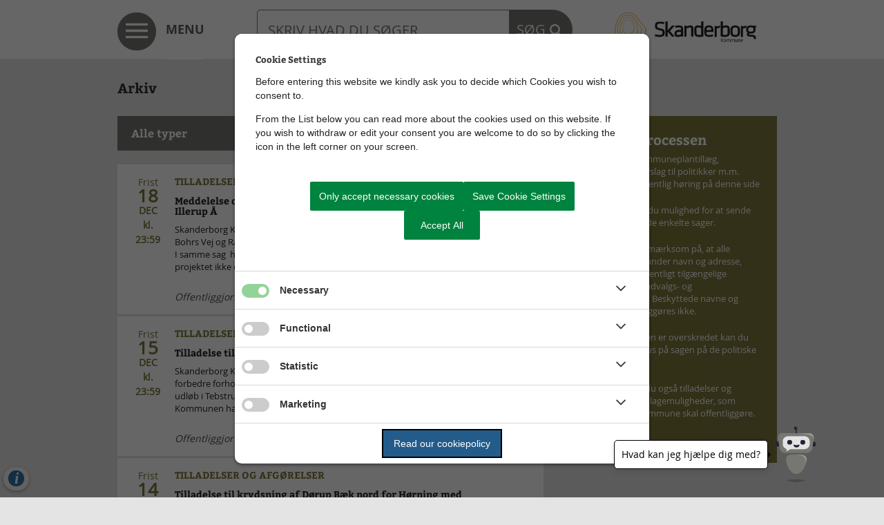

--- FILE ---
content_type: text/html; charset=utf-8
request_url: https://www.skanderborg.dk/aktuelle-hoeringer-og-afgoerelser/arkiv?PID=1078&page=50&Type=
body_size: 25156
content:


<!DOCTYPE html>
<html lang="da">
<head>
    <meta property="og:image" content="image/png">
    <meta charset="utf-8">
    <meta name="cmspageid" content="801">
    <meta name="cmspageactiveto" content="2999-12-31 00:00:00">
    <meta name="cmseditorid" content="">
    <meta name="cmspagecreated" content="2019-02-18 10:32:50">
    <meta name="cmspageupdated" content="2019-02-18 10:32:50">
    <meta name="cmseditor" content="">
    <meta name="cmsresponsible" content="">

  	<!--meta property="og:image" content="/Files/Templates/Designs/bleau-solutionset/assets/images/logoFB3.png" name="ogimage" /-->
  	<!--@Snippet(OpenGraph)-->
  
<script src="https://cookiecontrol.bleau.dk/scripts/cookieconsent.js"></script>
<script id="cookiecontrolfunctions" src="https://cookiecontrol.bleau.dk/scripts/Cookiecontrolfunctions.js" data-cname="Skanderborg" data-defaultset="dwdefault"></script>  
<script src="https://moliricdn.azurewebsites.net/skanderborg/appinsights/bleauborger.js"></script>

    <meta name="viewport" content="width=device-width, initial-scale = 1.0">

    <meta name="google-site-verification" content='YtadUbmAGzZjjypsI49PPkx3v2B5ZfN8AhBW1ouadTo'>

    <title>Arkiv</title>
<base href="https://www.skanderborg.dk/">
<meta name="generator" content="Dynamicweb 9">

<!--
® - 2021 - Bleau A/S
-->


    <link rel="stylesheet" href="/Files/Templates/Designs/bleau-solutionset/assets/stylesheets/bleau-styles.min.css?v=7" media="all">

    <link rel="stylesheet" href="/Files/Templates/Designs/bleau-solutionset/assets/stylesheets/print.min.css" media="print">
    
    <script src="https://code.jquery.com/jquery-3.6.0.min.js" integrity="sha256-/xUj+3OJU5yExlq6GSYGSHk7tPXikynS7ogEvDej/m4=" crossorigin="anonymous"></script>

    <script src="/Files/Templates/Designs/bleau-solutionset/assets/javascripts/svg-inject.min.js"></script>

    <link type="text/css" href="/Files/Templates/Designs/bleau-solutionset/assets/stylesheets/custom_overlayMenu.min.css" rel="stylesheet">

<link type="text/css" href="/Files/Templates/Designs/bleau-solutionset/assets/stylesheets/custom_cludo.min.css" rel="stylesheet">
<link href="https://customer.cludo.com/css/templates/v2.1/essentials/cludo-search.min.css" type="text/css" rel="stylesheet">

<link rel="stylesheet" href="/Files/Templates/Designs/bleau-solutionset/assets/stylesheets/hearingsportal.min.css?v=1" media="screen">
<link type="text/css" href="/Files/Templates/Designs/bleau-solutionset/assets/stylesheets/customFooter.min.css" rel="stylesheet">
                <link type="text/css" href="/Files/Templates/Designs/bleau-solutionset/assets/stylesheets/footerSocialMedia.min.css" rel="stylesheet">
<link href="/Files/Templates/Designs/bleau-solutionset/assets/stylesheets/footerWcag.min.css" rel="stylesheet">

    <!--@Snippet(StyleSheet)-->



    <link rel="shortcut icon" href='/Admin/Public/GetImage.ashx?Image=/Files/Templates/Designs/bleau-solutionset/assets/images/faviconTop.ico&amp;Width=16&amp;Height=16&amp;Crop=5&amp;format=png'>
    <link rel="apple-touch-icon" href='/Admin/Public/GetImage.ashx?Image=/Files/Templates/Designs/bleau-solutionset/assets/images/faviconTop.ico&amp;Width=16&amp;Height=16&amp;Crop=5&amp;format=png'>
	
  	
    
<script src="https://dev.prokomcdn.no/projects/deloitte/chatbot/prod/chatbot.js" data-municipality-code="746" data-mode="popup"></script>
<style>.boost-trigger-button{right:85px!important;}</style>

<script defer src="https://analytics.silktide.com/e32176d1384b6c197613c011309d81ab.js"></script>
<script>
(function (s,i,l,k,y) {
s[i] = s[i] || y;
s[l] = s[l] || [];
s[k] = function(e, p) { p = p || {}; p.event = e; s[l].push(p); };
s[k]('page_load');
})(window, 'stConfig', 'stEvents', 'silktide', {});
</script>
  	  	<script type="text/javascript" src="https://presscloud.com/nr/lib/iframe-resizer/js/iframeResizer.min.js"></script>
  
      <!-- Bleau's  font family for bui components -->

    <link rel="preconnect" href="https://fonts.gstatic.com">
    <link href="https://fonts.googleapis.com/css2?family=Exo+2:wght@200;300;400;500;600;700&display=swap" rel="stylesheet">
    <link href="/Files/Templates/Designs/BDF/config.css?v=4" rel="stylesheet">
    <link href="/Files/Templates/Designs/BDF/config.override.css?v=4" rel="stylesheet">
    <script type="module" src="/Files/Templates/Designs/BDF/module.index.js?v=4"></script>

          <link href="/Files/Templates/Designs/BDF/custom.config.css?v=4" type="text/css" rel="stylesheet">
          <link rel="stylesheet" href="/Files/Templates/Designs/BDF/helpers.min.css?v=4">

    <!-- End Bleau's  font family for bui components -->
  
  
  



</head>

<body class="">

    <div class="body-wrapper">

        
<header class="custom">


    <a class="skip-main" aria-label="Skip til hovedindholdet" href="https://www.skanderborg.dk/Default.aspx?ID=801&PID=1078&page=50&Type=#Hovedindhold">Skip til hovedindholdet</a>
  

    
    
    
    <div class="navbar hidden-print" role="navigation" aria-label="Hoved menu" style='display:block'>
        <div class="container top-nav" id="nav-wrapper">

        
<figure class="menuToggle pull-left col-md-2 col-md-offset-0 col-lg-offset-0 col-xs-3" onclick="openNav()">
    <a href="javascript:void(0);" aria-label="Fold menuen ud">
        <img class="opennav" src="/Files/Templates/Designs/bleau-solutionset/assets/images/svg/nav.svg" alt="Menu" title="Menu">
    </a>
    <span class="hidden-xs hidden-sm menuToggle openMenu">MENU</span>
</figure>
<nav id="menuOverlay" class="overlay" role="complementary" aria-labelledby="menuOverlay">

        
                <div class="container">
            <figure class="menuToggle pull-left col-md-2 col-md-offset-0 col-lg-offset-0 col-xs-3" onclick="closeNav()">
                <a href="javascript:void(0);" class="closebtn" aria-label="Fold menuen ind">
                    <img src="/Files/Templates/Designs/bleau-solutionset/assets/images/svg/closeMenu.svg" alt="Menu" title="Menu">
                </a>
                <span class="menuToggle closeMenu">LUK</span>
            </figure>

            <nav role="navigation" aria-labelledby="menuMain" class="overlay-content">
                <ul class="pageLevel1" id="menuMain">
  <li data-dropdown="" data-submenulinks="" class=" firstItem"><a aria-label="Fold menuen ud" href="/forside"><span class="subMenuText textActions">Forside</span></a></li>
  <li data-dropdown="" data-submenulinks="" class=" hasChildren"><a class="" aria-label="Fold menuen ud" href="/borger"><span class="menuText textActions">Borger</span></a><a href="javascript:void(0)" class="figure fa fa-plus" aria-label="Fold menuen ud"><span class="menuText textActions"></span></a><ul class="pageLevel2" role="menu">
      <li data-dropdown="" data-submenulinks="" class=" firstItem hasChildren"><a class="" aria-label="Fold menuen ud" href="/borger/affald-kloak-og-miljoe"><span class="menuText textActions">Affald, kloak og miljø</span></a><a href="javascript:void(0)" class="figure fa fa-plus" aria-label="Fold menuen ud"><span class="menuText textActions"></span></a><ul class="pageLevel3" role="menu">
          <li data-dropdown="" data-submenulinks="" class=" firstItem"><a aria-label="Fold menuen ud" href="/borger/affald-kloak-og-miljoe/affald-og-genbrug"><span class="subMenuText textActions">Affald og genbrug</span></a></li>
          <li data-dropdown="" data-submenulinks=""><a aria-label="Fold menuen ud" href="/borger/affald-kloak-og-miljoe/anmeld-og-afmeld-olietank"><span class="subMenuText textActions">Anmeld og afmeld olietank</span></a></li>
          <li data-dropdown="" data-submenulinks=""><a aria-label="Fold menuen ud" href="/borger/affald-kloak-og-miljoe/anmeld-rotter"><span class="subMenuText textActions">Anmeld rotter</span></a></li>
          <li data-dropdown="" data-submenulinks=""><a aria-label="Fold menuen ud" href="/borger/affald-kloak-og-miljoe/badesteder"><span class="subMenuText textActions">Badesteder</span></a></li>
          <li data-dropdown="" data-submenulinks=""><a aria-label="Fold menuen ud" href="/borger/affald-kloak-og-miljoe/bekaempelse-af-bjoerneklo"><span class="subMenuText textActions">Bekæmpelse af bjørneklo</span></a></li>
          <li data-dropdown="" data-submenulinks=""><a aria-label="Fold menuen ud" href="/borger/affald-kloak-og-miljoe/biodiversitet"><span class="subMenuText textActions">Biodiversitet</span></a></li>
          <li data-dropdown="" data-submenulinks=""><a aria-label="Fold menuen ud" href="/borger/affald-kloak-og-miljoe/baadebroer"><span class="subMenuText textActions">Bådebroer</span></a></li>
          <li data-dropdown="" data-submenulinks=""><a aria-label="Fold menuen ud" href="/borger/affald-kloak-og-miljoe/energikrise-saadan-sparer-vi-paa-energien"><span class="subMenuText textActions">Energikrise - sådan sparer vi på energien</span></a></li>
          <li data-dropdown="" data-submenulinks=""><a aria-label="Fold menuen ud" href="/borger/affald-kloak-og-miljoe/forurenet-jord"><span class="subMenuText textActions">Forurenet jord</span></a></li>
          <li data-dropdown="" data-submenulinks=""><a aria-label="Fold menuen ud" href="/borger/affald-kloak-og-miljoe/grundvand-og-drikkevand"><span class="subMenuText textActions">Grundvand og drikkevand</span></a></li>
          <li data-dropdown="" data-submenulinks=""><a aria-label="Fold menuen ud" href="/borger/affald-kloak-og-miljoe/hjaelp-fisken"><span class="subMenuText textActions">Hjælp fisken</span></a></li>
          <li data-dropdown="" data-submenulinks=""><a aria-label="Fold menuen ud" href="/borger/affald-kloak-og-miljoe/klage-over-miljoeforhold"><span class="subMenuText textActions">Klage over miljøforhold</span></a></li>
          <li data-dropdown="" data-submenulinks=""><a aria-label="Fold menuen ud" href="/borger/affald-kloak-og-miljoe/landbrug"><span class="subMenuText textActions">Landbrug</span></a></li>
          <li data-dropdown="" data-submenulinks=""><a aria-label="Fold menuen ud" href="/borger/affald-kloak-og-miljoe/midlertidig-aktivitet"><span class="subMenuText textActions">Midlertidig aktivitet</span></a></li>
          <li data-dropdown="" data-submenulinks="" class=" hasChildren"><a class="" aria-label="Fold menuen ud" href="/borger/affald-kloak-og-miljoe/regnvand"><span class="menuText textActions">Regnvand</span></a><a href="javascript:void(0)" class="figure fa fa-plus" aria-label="Fold menuen ud"><span class="menuText textActions"></span></a><ul class="pageLevel4" role="menu">
              <li data-dropdown="" data-submenulinks="" class=" firstItem"><a aria-label="Fold menuen ud" href="/borger/affald-kloak-og-miljoe/regnvand/tilslutning-af-tag-og-overfladevand"><span class="subMenuText textActions">Tilslutning af tag- og overfladevand</span></a></li>
              <li data-dropdown="" data-submenulinks=""><a aria-label="Fold menuen ud" href="/borger/affald-kloak-og-miljoe/regnvand/nedsivning-af-tag-og-overfladevand"><span class="subMenuText textActions">Nedsivning af tag- og overfladevand</span></a></li>
              <li data-position="lastItem" data-dropdown="" data-submenulinks="" class=" lastItem"><a aria-label="Fold menuen ud" href="/borger/affald-kloak-og-miljoe/regnvand/udledning-af-tag-og-overfladevand"><span class="subMenuText textActions">Udledning af tag- og overfladevand</span></a></li>
            </ul>
          </li>
          <li data-dropdown="" data-submenulinks=""><a aria-label="Fold menuen ud" href="/borger/affald-kloak-og-miljoe/regulering-af-fugleskraemmere"><span class="subMenuText textActions">Regulering af fugleskræmmere</span></a></li>
          <li data-dropdown="" data-submenulinks=""><a aria-label="Fold menuen ud" href="/borger/affald-kloak-og-miljoe/skal-du-flytte-jord"><span class="subMenuText textActions">Skal du flytte jord?</span></a></li>
          <li data-dropdown="" data-submenulinks=""><a aria-label="Fold menuen ud" href="/borger/affald-kloak-og-miljoe/skove-parker-og-groenne-omraader"><span class="subMenuText textActions">Skove, parker og grønne områder</span></a></li>
          <li data-dropdown="" data-submenulinks=""><a aria-label="Fold menuen ud" href="/borger/affald-kloak-og-miljoe/skybrud-og-oversvoemmelse"><span class="subMenuText textActions">Skybrud og oversvømmelse</span></a></li>
          <li data-dropdown="" data-submenulinks="" class=" hasChildren"><a class="" aria-label="Fold menuen ud" href="/borger/affald-kloak-og-miljoe/spildevand"><span class="menuText textActions">Spildevand</span></a><a href="javascript:void(0)" class="figure fa fa-plus" aria-label="Fold menuen ud"><span class="menuText textActions"></span></a><ul class="pageLevel4" role="menu">
              <li data-dropdown="" data-submenulinks="" class=" firstItem"><a aria-label="Fold menuen ud" href="/borger/affald-kloak-og-miljoe/spildevand/kontakt-oplysninger"><span class="subMenuText textActions">Kontakt oplysninger</span></a></li>
              <li data-dropdown="" data-submenulinks=""><a aria-label="Fold menuen ud" href="/borger/affald-kloak-og-miljoe/spildevand/sagsbehandlingstider"><span class="subMenuText textActions">Sagsbehandlingstider</span></a></li>
              <li data-dropdown="" data-submenulinks=""><a aria-label="Fold menuen ud" href="/borger/affald-kloak-og-miljoe/spildevand/spildevand-i-byen"><span class="subMenuText textActions">Spildevand i byen</span></a></li>
              <li data-dropdown="" data-submenulinks=""><a aria-label="Fold menuen ud" href="/borger/affald-kloak-og-miljoe/spildevand/spildevand-paa-landet"><span class="subMenuText textActions">Spildevand på landet</span></a></li>
              <li data-dropdown="" data-submenulinks=""><a aria-label="Fold menuen ud" href="/borger/affald-kloak-og-miljoe/spildevand/ansoegningsskemaer-og-faerdigmelding"><span class="subMenuText textActions">Ansøgningsskemaer og færdigmelding</span></a></li>
              <li data-dropdown="" data-submenulinks=""><a aria-label="Fold menuen ud" href="/borger/affald-kloak-og-miljoe/spildevand/ofte-stillede-spoergsmaal-faq"><span class="subMenuText textActions">Ofte stillede spørgsmål (FAQ)</span></a></li>
              <li data-dropdown="" data-submenulinks=""><a aria-label="Fold menuen ud" href="/borger/affald-kloak-og-miljoe/spildevand/spildevandsplaner"><span class="subMenuText textActions">Spildevandsplaner</span></a></li>
              <li data-position="lastItem" data-dropdown="" data-submenulinks="" class=" lastItem"><a aria-label="Fold menuen ud" href="/borger/affald-kloak-og-miljoe/spildevand/miljoevurdering-af-konkrete-projekter-vvm"><span class="subMenuText textActions">Miljøvurdering af konkrete projekter (VVM)</span></a></li>
            </ul>
          </li>
          <li data-dropdown="" data-submenulinks=""><a aria-label="Fold menuen ud" href="/borger/affald-kloak-og-miljoe/vandhuller"><span class="subMenuText textActions">Vandhuller</span></a></li>
          <li data-position="lastItem" data-dropdown="" data-submenulinks="" class=" lastItem"><a aria-label="Fold menuen ud" href="/borger/affald-kloak-og-miljoe/vandloeb-og-soeer"><span class="subMenuText textActions">Vandløb og søer</span></a></li>
        </ul>
      </li>
      <li data-dropdown="" data-submenulinks="" class=" hasChildren"><a class="" aria-label="Fold menuen ud" href="/borger/arbejde-og-ledighed"><span class="menuText textActions">Arbejde og ledighed</span></a><a href="javascript:void(0)" class="figure fa fa-plus" aria-label="Fold menuen ud"><span class="menuText textActions"></span></a><ul class="pageLevel3" role="menu">
          <li data-dropdown="" data-submenulinks="" class=" firstItem"><a aria-label="Fold menuen ud" href="/borger/arbejde-og-ledighed/information-om-arbejdsmarked-og-social"><span class="subMenuText textActions">Information om Arbejdsmarked og Social</span></a></li>
          <li data-dropdown="" data-submenulinks=""><a aria-label="Fold menuen ud" href="/borger/arbejde-og-ledighed/faa-hjaelp-til-at-komme-i-arbejde"><span class="subMenuText textActions">Få hjælp til at komme i arbejde</span></a></li>
          <li data-dropdown="" data-submenulinks=""><a aria-label="Fold menuen ud" href="/borger/arbejde-og-ledighed/info-til-dig-som-er-ledig"><span class="subMenuText textActions">Info til dig som er ledig</span></a></li>
          <li data-dropdown="" data-submenulinks=""><a aria-label="Fold menuen ud" href="/borger/arbejde-og-ledighed/kontanthjaelp"><span class="subMenuText textActions">Kontanthjælp</span></a></li>
          <li data-dropdown="" data-submenulinks=""><a aria-label="Fold menuen ud" href="/borger/arbejde-og-ledighed/ledig-og-medlem-af-en-a-kasse"><span class="subMenuText textActions">Ledig og medlem af en A-kasse</span></a></li>
          <li data-dropdown="" data-submenulinks=""><a aria-label="Fold menuen ud" href="/borger/arbejde-og-ledighed/sygedagpenge"><span class="subMenuText textActions">Sygedagpenge</span></a></li>
          <li data-dropdown="" data-submenulinks=""><a aria-label="Fold menuen ud" href="/borger/arbejde-og-ledighed/integration"><span class="subMenuText textActions">Integration</span></a></li>
          <li data-dropdown="" data-submenulinks=""><a aria-label="Fold menuen ud" href="/borger/arbejde-og-ledighed/uforudsete-udgifter"><span class="subMenuText textActions">Uforudsete udgifter</span></a></li>
          <li data-dropdown="" data-submenulinks=""><a aria-label="Fold menuen ud" href="/borger/arbejde-og-ledighed/faa-vurderet-dine-kompetencer"><span class="subMenuText textActions">Få vurderet dine kompetencer</span></a></li>
          <li data-dropdown="" data-submenulinks=""><a aria-label="Fold menuen ud" href="/borger/arbejde-og-ledighed/job-paa-saerlige-vilkaar"><span class="subMenuText textActions">Job på særlige vilkår</span></a></li>
          <li data-dropdown="" data-submenulinks=""><a aria-label="Fold menuen ud" href="/borger/arbejde-og-ledighed/revalidering"><span class="subMenuText textActions">Revalidering</span></a></li>
          <li data-dropdown="" data-submenulinks=""><a aria-label="Fold menuen ud" href="/borger/arbejde-og-ledighed/indsats-for-medarbejdere"><span class="subMenuText textActions">Indsats for medarbejdere</span></a></li>
          <li data-dropdown="" data-submenulinks=""><a aria-label="Fold menuen ud" href="/borger/arbejde-og-ledighed/foertidspension-og-seniorpension"><span class="subMenuText textActions">Førtidspension og seniorpension</span></a></li>
          <li data-dropdown="" data-submenulinks=""><a aria-label="Fold menuen ud" href="/borger/arbejde-og-ledighed/igu"><span class="subMenuText textActions">IGU</span></a></li>
          <li data-dropdown="" data-submenulinks=""><a aria-label="Fold menuen ud" href="/borger/arbejde-og-ledighed/stoette-og-tilbud-til-hjemvendte-udsendte"><span class="subMenuText textActions">Støtte og tilbud til hjemvendte udsendte</span></a></li>
          <li data-dropdown="" data-submenulinks=""><a aria-label="Fold menuen ud" href="/borger/arbejde-og-ledighed/partsrepraesentant"><span class="subMenuText textActions">Partsrepræsentant</span></a></li>
          <li data-dropdown="" data-submenulinks=""><a aria-label="Fold menuen ud" href="/borger/arbejde-og-ledighed/tidlig-pension"><span class="subMenuText textActions">Tidlig pension</span></a></li>
          <li data-dropdown="" data-submenulinks=""><a aria-label="Fold menuen ud" href="/borger/arbejde-og-ledighed/personlige-jobformidlere"><span class="subMenuText textActions">Personlige jobformidlere</span></a></li>
          <li data-dropdown="" data-submenulinks=""><a aria-label="Fold menuen ud" href="/borgerundersøgelse"><span class="subMenuText textActions">KL´s borgerundersøgelse</span></a></li>
          <li data-dropdown="" data-submenulinks=""><a aria-label="Fold menuen ud" href="/jobpartner"><span class="subMenuText textActions">Jobpartner</span></a></li>
          <li data-position="lastItem" data-dropdown="" data-submenulinks="" class=" lastItem"><a aria-label="Fold menuen ud" href="/digitaletilbud"><span class="subMenuText textActions">Digitale tilbud</span></a></li>
        </ul>
      </li>
      <li data-dropdown="" data-submenulinks="" class=" hasChildren"><a class="" aria-label="Fold menuen ud" href="/borger/familie-boern-og-unge"><span class="menuText textActions">Familie, børn og unge</span></a><a href="javascript:void(0)" class="figure fa fa-plus" aria-label="Fold menuen ud"><span class="menuText textActions"></span></a><ul class="pageLevel3" role="menu">
          <li data-dropdown="" data-submenulinks="" class=" firstItem hasChildren"><a class="" aria-label="Fold menuen ud" href="/borger/familie-boern-og-unge/er-du-bekymret-for-et-barn"><span class="menuText textActions">Er du bekymret for et barn?</span></a><a href="javascript:void(0)" class="figure fa fa-plus" aria-label="Fold menuen ud"><span class="menuText textActions"></span></a><ul class="pageLevel4" role="menu">
              <li data-dropdown="" data-submenulinks="" class=" firstItem"><a aria-label="Fold menuen ud" href="/borger/familie-boern-og-unge/er-du-bekymret-for-et-barn/naar-du-har-afleveret-din-bekymring"><span class="subMenuText textActions">Når du har afleveret din bekymring</span></a></li>
              <li data-dropdown="" data-submenulinks=""><a aria-label="Fold menuen ud" href="/borger/familie-boern-og-unge/er-du-bekymret-for-et-barn/beredskab-i-sager-om-overgreb-mod-boern"><span class="subMenuText textActions">Beredskab i sager om overgreb mod børn</span></a></li>
              <li data-dropdown="" data-submenulinks=""><a aria-label="Fold menuen ud" href="/borger/familie-boern-og-unge/er-du-bekymret-for-et-barn/beredskab-i-sager-om-radikalisering-og-ekstremisme"><span class="subMenuText textActions">Beredskab i sager om radikalisering og ekstremisme</span></a></li>
              <li data-position="lastItem" data-dropdown="" data-submenulinks="" class=" lastItem"><a aria-label="Fold menuen ud" href="/borger/familie-boern-og-unge/er-du-bekymret-for-et-barn/beredskab-i-sager-om-aeresrelaterede-konflikter-og-negativ-social-kontrol"><span class="subMenuText textActions">Beredskab i sager om æresrelaterede konflikter og negativ social kontrol</span></a></li>
            </ul>
          </li>
          <li data-dropdown="" data-submenulinks="" class=" hasChildren"><a class="" aria-label="Fold menuen ud" href="/borger/familie-boern-og-unge/boernepasning-0-6-aar"><span class="menuText textActions">Børnepasning 0-6 år</span></a><a href="javascript:void(0)" class="figure fa fa-plus" aria-label="Fold menuen ud"><span class="menuText textActions"></span></a><ul class="pageLevel4" role="menu">
              <li data-dropdown="" data-submenulinks="" class=" firstItem"><a aria-label="Fold menuen ud" href="/borger/familie-boern-og-unge/boernepasning-0-6-aar/foer-vi-passer-dit-barn"><span class="subMenuText textActions">Før vi passer dit barn</span></a></li>
              <li data-dropdown="" data-submenulinks=""><a aria-label="Fold menuen ud" href="/borger/familie-boern-og-unge/boernepasning-0-6-aar/naar-vi-passer-dit-barn"><span class="subMenuText textActions">Når vi passer dit barn</span></a></li>
              <li data-dropdown="" data-submenulinks=""><a aria-label="Fold menuen ud" href="/borger/familie-boern-og-unge/boernepasning-0-6-aar/priser-betaling-takster-og-tilskud"><span class="subMenuText textActions">Priser, betaling, takster og tilskud</span></a></li>
              <li data-dropdown="" data-submenulinks=""><a aria-label="Fold menuen ud" href="/borger/familie-boern-og-unge/boernepasning-0-6-aar/ofte-stillede-spoergsmaal"><span class="subMenuText textActions">Ofte stillede spørgsmål</span></a></li>
              <li data-dropdown="" data-submenulinks=""><a aria-label="Fold menuen ud" href="/borger/familie-boern-og-unge/boernepasning-0-6-aar/ny-standard-for-anvisning-pr-1-juli-2024"><span class="subMenuText textActions">Ny standard for anvisning pr. 1. juli 2024.</span></a></li>
              <li data-dropdown="" data-submenulinks=""><a aria-label="Fold menuen ud" href="/borger/familie-boern-og-unge/boernepasning-0-6-aar/kontakt-pladsanvisningen"><span class="subMenuText textActions">Kontakt pladsanvisningen</span></a></li>
              <li data-position="lastItem" data-dropdown="" data-submenulinks="" class=" lastItem"><a aria-label="Fold menuen ud" href="/borger/familie-boern-og-unge/boernepasning-0-6-aar/kort-over-dagtilbudsdistrikter-og-boernehuse"><span class="subMenuText textActions">Kort over dagtilbudsdistrikter og børnehuse</span></a></li>
            </ul>
          </li>
          <li data-dropdown="" data-submenulinks="" class=" hasChildren"><a class="" aria-label="Fold menuen ud" href="/borger/familie-boern-og-unge/skole"><span class="menuText textActions">Skole</span></a><a href="javascript:void(0)" class="figure fa fa-plus" aria-label="Fold menuen ud"><span class="menuText textActions"></span></a><ul class="pageLevel4" role="menu">
              <li data-dropdown="" data-submenulinks="" class=" firstItem"><a aria-label="Fold menuen ud" href="/borger/familie-boern-og-unge/skole/foer-dit-barn-begynder-i-skolen"><span class="subMenuText textActions">Før dit barn begynder i skolen</span></a></li>
              <li data-dropdown="" data-submenulinks=""><a aria-label="Fold menuen ud" href="/borger/familie-boern-og-unge/skole/folkeskoler"><span class="subMenuText textActions">Folkeskoler</span></a></li>
              <li data-dropdown="" data-submenulinks=""><a aria-label="Fold menuen ud" href="/borger/familie-boern-og-unge/skole/friskoler-privatskoler"><span class="subMenuText textActions">Friskoler/privatskoler</span></a></li>
              <li data-dropdown="" data-submenulinks=""><a aria-label="Fold menuen ud" href="/borger/familie-boern-og-unge/skole/sfo-og-klub"><span class="subMenuText textActions">SFO og klub</span></a></li>
              <li data-dropdown="" data-submenulinks=""><a aria-label="Fold menuen ud" href="/borger/familie-boern-og-unge/skole/skolernes-ferieplan"><span class="subMenuText textActions">Skolernes ferieplan</span></a></li>
              <li data-dropdown="" data-submenulinks=""><a aria-label="Fold menuen ud" href="/borger/familie-boern-og-unge/skole/juniormesterlaere"><span class="subMenuText textActions">Juniormesterlære</span></a></li>
              <li data-dropdown="" data-submenulinks=""><a aria-label="Fold menuen ud" href="/borger/familie-boern-og-unge/skole/befordring-til-og-fra-skole"><span class="subMenuText textActions">Befordring til og fra skole</span></a></li>
              <li data-dropdown="" data-submenulinks=""><a aria-label="Fold menuen ud" href="/borger/familie-boern-og-unge/skole/skoleskift"><span class="subMenuText textActions">Skoleskift</span></a></li>
              <li data-dropdown="" data-submenulinks=""><a aria-label="Fold menuen ud" href="/borger/familie-boern-og-unge/skole/aaben-skole"><span class="subMenuText textActions">Åben skole</span></a></li>
              <li data-dropdown="" data-submenulinks=""><a aria-label="Fold menuen ud" href="/borger/familie-boern-og-unge/skole/hjemmeundervisning"><span class="subMenuText textActions">Hjemmeundervisning</span></a></li>
              <li data-dropdown="" data-submenulinks=""><a aria-label="Fold menuen ud" href="/borger/familie-boern-og-unge/skole/forsikring"><span class="subMenuText textActions">Forsikring</span></a></li>
              <li data-dropdown="" data-submenulinks=""><a aria-label="Fold menuen ud" href="/borger/familie-boern-og-unge/skole/maal-for-distriktssamarbejdet"><span class="subMenuText textActions">Mål for distriktssamarbejdet</span></a></li>
              <li data-dropdown="" data-submenulinks=""><a aria-label="Fold menuen ud" href="/borger/familie-boern-og-unge/skole/strategi-for-kompetenceudvikling"><span class="subMenuText textActions">Strategi for kompetenceudvikling</span></a></li>
              <li data-dropdown="" data-submenulinks=""><a aria-label="Fold menuen ud" href="/borger/familie-boern-og-unge/skole/styrelsesvedtaegt-for-folkeskolerne"><span class="subMenuText textActions">Styrelsesvedtægt for folkeskolerne</span></a></li>
              <li data-dropdown="" data-submenulinks=""><a aria-label="Fold menuen ud" href="/borger/familie-boern-og-unge/skole/efterskole-og-udlandsophold"><span class="subMenuText textActions">Efterskole og udlandsophold</span></a></li>
              <li data-position="lastItem" data-dropdown="" data-submenulinks="" class=" lastItem"><a aria-label="Fold menuen ud" href="/borger/familie-boern-og-unge/skole/afgangsbevis"><span class="subMenuText textActions">Afgangsbevis</span></a></li>
            </ul>
          </li>
          <li data-dropdown="" data-submenulinks="" class=" hasChildren"><a class="" aria-label="Fold menuen ud" href="/borger/familie-boern-og-unge/din-side-til-dig-der-er-barn-eller-ung"><span class="menuText textActions">Din side – til dig der er barn eller ung</span></a><a href="javascript:void(0)" class="figure fa fa-plus" aria-label="Fold menuen ud"><span class="menuText textActions"></span></a><ul class="pageLevel4" role="menu">
              <li data-dropdown="" data-submenulinks="" class=" firstItem"><a aria-label="Fold menuen ud" href="/borger/familie-boern-og-unge/din-side-til-dig-der-er-barn-eller-ung/videoer-til-boern-og-unge"><span class="subMenuText textActions">Videoer til børn og unge</span></a></li>
              <li data-position="lastItem" data-dropdown="" data-submenulinks="" class=" lastItem"><a aria-label="Fold menuen ud" href="/borger/familie-boern-og-unge/din-side-til-dig-der-er-barn-eller-ung/svaere-ord-der-er-gode-at-kende"><span class="subMenuText textActions">Svære ord, der er gode at kende</span></a></li>
            </ul>
          </li>
          <li data-dropdown="" data-submenulinks="" class=" hasChildren"><a class="" aria-label="Fold menuen ud" href="/borger/familie-boern-og-unge/raadgivning-boern-unge-familier"><span class="menuText textActions">Rådgivning børn unge familier</span></a><a href="javascript:void(0)" class="figure fa fa-plus" aria-label="Fold menuen ud"><span class="menuText textActions"></span></a><ul class="pageLevel4" role="menu">
              <li data-dropdown="" data-submenulinks="" class=" firstItem"><a aria-label="Fold menuen ud" href="/borger/familie-boern-og-unge/raadgivning-boern-unge-familier/er-du-bekymret-for-dit-barn-eller-familien"><span class="subMenuText textActions">Er du bekymret for dit barn eller familien</span></a></li>
              <li data-dropdown="" data-submenulinks=""><a aria-label="Fold menuen ud" href="/borger/familie-boern-og-unge/raadgivning-boern-unge-familier/handicap-eller-alvorlig-sygdom"><span class="subMenuText textActions">Handicap eller alvorlig sygdom</span></a></li>
              <li data-dropdown="" data-submenulinks=""><a aria-label="Fold menuen ud" href="/borger/familie-boern-og-unge/raadgivning-boern-unge-familier/sprog-tale-og-laesning"><span class="subMenuText textActions">Sprog, tale og læsning</span></a></li>
              <li data-dropdown="" data-submenulinks=""><a aria-label="Fold menuen ud" href="/borger/familie-boern-og-unge/raadgivning-boern-unge-familier/trivsel-og-udvikling"><span class="subMenuText textActions">Trivsel og udvikling</span></a></li>
              <li data-dropdown="" data-submenulinks=""><a aria-label="Fold menuen ud" href="/borger/familie-boern-og-unge/raadgivning-boern-unge-familier/iip-foraeldrekursus"><span class="subMenuText textActions">IIP-forældrekursus</span></a></li>
              <li data-dropdown="" data-submenulinks=""><a aria-label="Fold menuen ud" href="/borger/familie-boern-og-unge/raadgivning-boern-unge-familier/brevkasse-for-unge"><span class="subMenuText textActions">Brevkasse for unge</span></a></li>
              <li data-dropdown="" data-submenulinks=""><a aria-label="Fold menuen ud" href="/borger/familie-boern-og-unge/raadgivning-boern-unge-familier/forebyg-kriminalitet-problematisk-forbrug-af-rusmidler-og-mistrivsel"><span class="subMenuText textActions">Forebyg kriminalitet, problematisk forbrug af rusmidler og mistrivsel</span></a></li>
              <li data-dropdown="" data-submenulinks=""><a aria-label="Fold menuen ud" href="/borger/familie-boern-og-unge/raadgivning-boern-unge-familier/styrket-indsats-for-unge"><span class="subMenuText textActions">Styrket indsats for unge</span></a></li>
              <li data-position="lastItem" data-dropdown="" data-submenulinks="" class=" lastItem"><a aria-label="Fold menuen ud" href="/stalking"><span class="subMenuText textActions">Hjælp i forbindelse med stalking</span></a></li>
            </ul>
          </li>
          <li data-dropdown="" data-submenulinks="" class=" hasChildren"><a class="" aria-label="Fold menuen ud" href="/borger/familie-boern-og-unge/boern-og-unge-med-saerlige-behov"><span class="menuText textActions">Børn og unge med særlige behov</span></a><a href="javascript:void(0)" class="figure fa fa-plus" aria-label="Fold menuen ud"><span class="menuText textActions"></span></a><ul class="pageLevel4" role="menu">
              <li data-dropdown="" data-submenulinks="" class=" firstItem"><a aria-label="Fold menuen ud" href="/borger/familie-boern-og-unge/boern-og-unge-med-saerlige-behov/hjaelp-til-boern-og-unge-med-handicap"><span class="subMenuText textActions">Hjælp til børn og unge med handicap</span></a></li>
              <li data-dropdown="" data-submenulinks=""><a aria-label="Fold menuen ud" href="/borger/familie-boern-og-unge/boern-og-unge-med-saerlige-behov/er-du-bekymret-for-dit-barns-tale-og-sprog"><span class="subMenuText textActions">Er du bekymret for dit barns tale og sprog?</span></a></li>
              <li data-dropdown="" data-submenulinks=""><a aria-label="Fold menuen ud" href="/borger/familie-boern-og-unge/boern-og-unge-med-saerlige-behov/hjaelp-til-sanser-og-motorik"><span class="subMenuText textActions">Hjælp til sanser og motorik</span></a></li>
              <li data-dropdown="" data-submenulinks=""><a aria-label="Fold menuen ud" href="/borger/familie-boern-og-unge/boern-og-unge-med-saerlige-behov/specialskoler-specialafdelinger-og-specialklasser"><span class="subMenuText textActions">Specialskoler, specialafdelinger og specialklasser</span></a></li>
              <li data-position="lastItem" data-dropdown="" data-submenulinks="" class=" lastItem"><a aria-label="Fold menuen ud" href="/borger/familie-boern-og-unge/boern-og-unge-med-saerlige-behov/har-dit-barn-en-erhvervet-hjerneskade"><span class="subMenuText textActions">Har dit barn en erhvervet hjerneskade?</span></a></li>
            </ul>
          </li>
          <li data-dropdown="" data-submenulinks=""><a aria-label="Fold menuen ud" href="/borger/familie-boern-og-unge/lettilgaengelige-tilbud-til-boern-og-unge"><span class="subMenuText textActions">Lettilgængelige tilbud til børn og unge</span></a></li>
          <li data-dropdown="" data-submenulinks="" class=" hasChildren"><a class="" aria-label="Fold menuen ud" href="/borger/familie-boern-og-unge/sundhed-for-boern-og-unge"><span class="menuText textActions">Sundhed for børn og unge</span></a><a href="javascript:void(0)" class="figure fa fa-plus" aria-label="Fold menuen ud"><span class="menuText textActions"></span></a><ul class="pageLevel4" role="menu">
              <li data-dropdown="" data-submenulinks="" class=" firstItem"><a aria-label="Fold menuen ud" href="/borger/familie-boern-og-unge/sundhed-for-boern-og-unge/graviditet-og-adoption"><span class="subMenuText textActions">Graviditet og adoption</span></a></li>
              <li data-dropdown="" data-submenulinks=""><a aria-label="Fold menuen ud" href="/borger/familie-boern-og-unge/sundhed-for-boern-og-unge/sundhedspleje-0-6-aar"><span class="subMenuText textActions">Sundhedspleje 0-6 år</span></a></li>
              <li data-dropdown="" data-submenulinks=""><a aria-label="Fold menuen ud" href="/borger/familie-boern-og-unge/sundhed-for-boern-og-unge/sundhedspleje-6-16-aar"><span class="subMenuText textActions">Sundhedspleje 6-16 år</span></a></li>
              <li data-dropdown="" data-submenulinks=""><a aria-label="Fold menuen ud" href="/borger/familie-boern-og-unge/sundhed-for-boern-og-unge/fysio-og-ergoterapi-0-18-aar"><span class="subMenuText textActions">Fysio- og ergoterapi 0-18 år</span></a></li>
              <li data-dropdown="" data-submenulinks=""><a aria-label="Fold menuen ud" href="/borger/familie-boern-og-unge/sundhed-for-boern-og-unge/saadan-behandler-vi-dine-data-i-sundhedstjenesten"><span class="subMenuText textActions">Sådan behandler vi dine data i Sundhedstjenesten</span></a></li>
              <li data-dropdown="" data-submenulinks=""><a aria-label="Fold menuen ud" href="/borger/familie-boern-og-unge/sundhed-for-boern-og-unge/tandpleje-for-boern-og-unge"><span class="subMenuText textActions">Tandpleje for børn og unge</span></a></li>
              <li data-position="lastItem" data-dropdown="" data-submenulinks="" class=" lastItem"><a aria-label="Fold menuen ud" href="/borger/familie-boern-og-unge/sundhed-for-boern-og-unge/saadan-behandler-vi-dine-data-i-tandplejen"><span class="subMenuText textActions">Sådan behandler vi dine data i Tandplejen</span></a></li>
            </ul>
          </li>
          <li data-dropdown="" data-submenulinks=""><a aria-label="Fold menuen ud" href="/borger/familie-boern-og-unge/trivsel-og-tidlig-indsats"><span class="subMenuText textActions">Trivsel og tidlig indsats</span></a></li>
          <li data-dropdown="" data-submenulinks=""><a aria-label="Fold menuen ud" href="/borger/familie-boern-og-unge/fritid"><span class="subMenuText textActions">Fritid</span></a></li>
          <li data-dropdown="" data-submenulinks=""><a aria-label="Fold menuen ud" href="/borger/familie-boern-og-unge/aula"><span class="subMenuText textActions">Aula</span></a></li>
          <li data-dropdown="" data-submenulinks="" class=" hasChildren"><a class="" aria-label="Fold menuen ud" href="/borger/familie-boern-og-unge/ungevejen"><span class="menuText textActions">Ungevejen</span></a><a href="javascript:void(0)" class="figure fa fa-plus" aria-label="Fold menuen ud"><span class="menuText textActions"></span></a><ul class="pageLevel4" role="menu">
              <li data-dropdown="" data-submenulinks="" class=" firstItem"><a aria-label="Fold menuen ud" href="/borger/familie-boern-og-unge/ungevejen/ungevejen-for-unge"><span class="subMenuText textActions">Ungevejen for unge</span></a></li>
              <li data-dropdown="" data-submenulinks=""><a aria-label="Fold menuen ud" href="/borger/familie-boern-og-unge/ungevejen/ungevejen-for-foraeldre"><span class="subMenuText textActions">Ungevejen for forældre</span></a></li>
              <li data-dropdown="" data-submenulinks=""><a aria-label="Fold menuen ud" href="/borger/familie-boern-og-unge/ungevejen/ungevejen-for-samarbejdspartnere"><span class="subMenuText textActions">Ungevejen for samarbejdspartnere</span></a></li>
              <li data-position="lastItem" data-dropdown="" data-submenulinks="" class=" lastItem"><a aria-label="Fold menuen ud" href="/borger/familie-boern-og-unge/ungevejen/aaben-anonym-raadgivning"><span class="subMenuText textActions">Åben anonym rådgivning</span></a></li>
            </ul>
          </li>
          <li data-position="lastItem" data-dropdown="" data-submenulinks="" class=" lastItem hasChildren"><a class="" aria-label="Fold menuen ud" href="/borger/familie-boern-og-unge/familieplejen"><span class="menuText textActions">Familieplejen</span></a><a href="javascript:void(0)" class="figure fa fa-plus" aria-label="Fold menuen ud"><span class="menuText textActions"></span></a><ul class="pageLevel4" role="menu">
              <li data-dropdown="" data-submenulinks="" class=" firstItem"><a aria-label="Fold menuen ud" href="/borger/familie-boern-og-unge/familieplejen/hvilke-boern-kommer-i-pleje-eller-aflastningsfamilie"><span class="subMenuText textActions">Hvilke børn kommer i pleje- eller aflastningsfamilie?</span></a></li>
              <li data-dropdown="" data-submenulinks=""><a aria-label="Fold menuen ud" href="/borger/familie-boern-og-unge/familieplejen/bliv-pleje-eller-aflastningsfamilie"><span class="subMenuText textActions">Bliv pleje- eller aflastningsfamilie</span></a></li>
              <li data-dropdown="" data-submenulinks=""><a aria-label="Fold menuen ud" href="/borger/familie-boern-og-unge/familieplejen/vi-soeger-aflastnings-og-plejefamilier"><span class="subMenuText textActions">Vi søger aflastnings- og plejefamilier</span></a></li>
              <li data-dropdown="" data-submenulinks=""><a aria-label="Fold menuen ud" href="/borger/familie-boern-og-unge/familieplejen/naar-du-er-pleje-eller-aflastningsfamilie"><span class="subMenuText textActions">Når du er pleje- eller aflastningsfamilie</span></a></li>
              <li data-dropdown="" data-submenulinks=""><a aria-label="Fold menuen ud" href="/borger/familie-boern-og-unge/familieplejen/supervision"><span class="subMenuText textActions">Supervision</span></a></li>
              <li data-dropdown="" data-submenulinks=""><a aria-label="Fold menuen ud" href="/borger/familie-boern-og-unge/familieplejen/kurser-og-temadage"><span class="subMenuText textActions">Kurser og temadage</span></a></li>
              <li data-dropdown="" data-submenulinks=""><a aria-label="Fold menuen ud" href="/borger/familie-boern-og-unge/familieplejen/taet-stoettede-opstartsforloeb-tsop"><span class="subMenuText textActions">Tæt støttede opstartsforløb (TSOP)</span></a></li>
              <li data-dropdown="" data-submenulinks=""><a aria-label="Fold menuen ud" href="/borger/familie-boern-og-unge/familieplejen/faglig-inspiration"><span class="subMenuText textActions">Faglig inspiration</span></a></li>
              <li data-position="lastItem" data-dropdown="" data-submenulinks="" class=" lastItem"><a aria-label="Fold menuen ud" href="/borger/familie-boern-og-unge/familieplejen/tilbud-til-anbragte-boern"><span class="subMenuText textActions">Tilbud til anbragte børn</span></a></li>
            </ul>
          </li>
        </ul>
      </li>
      <li data-dropdown="" data-submenulinks="" class=" hasChildren"><a class="" aria-label="Fold menuen ud" href="/borger/flytte-bo-og-bygge"><span class="menuText textActions">Flytte, bo og bygge</span></a><a href="javascript:void(0)" class="figure fa fa-plus" aria-label="Fold menuen ud"><span class="menuText textActions"></span></a><ul class="pageLevel3" role="menu">
          <li data-dropdown="" data-submenulinks="" class=" firstItem hasChildren"><a class="" aria-label="Fold menuen ud" href="/borger/flytte-bo-og-bygge/plejeboliger-til-aeldre"><span class="menuText textActions">Plejeboliger til ældre</span></a><a href="javascript:void(0)" class="figure fa fa-plus" aria-label="Fold menuen ud"><span class="menuText textActions"></span></a><ul class="pageLevel4" role="menu">
              <li data-dropdown="" data-submenulinks="" class=" firstItem"><a aria-label="Fold menuen ud" href="/borger/flytte-bo-og-bygge/plejeboliger-til-aeldre/find-dit-lokal-og-plejecenter"><span class="subMenuText textActions">Find dit lokal- og plejecenter</span></a></li>
              <li data-dropdown="" data-submenulinks=""><a aria-label="Fold menuen ud" href="/borger/flytte-bo-og-bygge/plejeboliger-til-aeldre/plejeboliger-til-aeldre"><span class="subMenuText textActions">Plejeboliger til ældre</span></a></li>
              <li data-dropdown="" data-submenulinks=""><a aria-label="Fold menuen ud" href="/borger/flytte-bo-og-bygge/plejeboliger-til-aeldre/saadan-faar-du-et-korttidsophold"><span class="subMenuText textActions">Sådan får du et korttidsophold</span></a></li>
              <li data-position="lastItem" data-dropdown="" data-submenulinks="" class=" lastItem"><a aria-label="Fold menuen ud" href="/borger/flytte-bo-og-bygge/plejeboliger-til-aeldre/vil-du-anmelde-en-skade"><span class="subMenuText textActions">Vil du anmelde en skade?</span></a></li>
            </ul>
          </li>
          <li data-dropdown="" data-submenulinks=""><a aria-label="Fold menuen ud" href="/borger/flytte-bo-og-bygge/aeldreboliger"><span class="subMenuText textActions">Ældreboliger</span></a></li>
          <li data-dropdown="" data-submenulinks=""><a aria-label="Fold menuen ud" href="/borger/flytte-bo-og-bygge/almene-boliger"><span class="subMenuText textActions">Almene boliger</span></a></li>
          <li data-dropdown="" data-submenulinks="" class=" hasChildren"><a class="" aria-label="Fold menuen ud" href="/borger/flytte-bo-og-bygge/byggegrunde-til-salg"><span class="menuText textActions">Byggegrunde til salg</span></a><a href="javascript:void(0)" class="figure fa fa-plus" aria-label="Fold menuen ud"><span class="menuText textActions"></span></a><ul class="pageLevel4" role="menu">
              <li data-dropdown="" data-submenulinks="" class=" firstItem"><a aria-label="Fold menuen ud" href="/svaneparken"><span class="subMenuText textActions">Galten-Skovby: Svaneparken</span></a></li>
              <li data-dropdown="" data-submenulinks=""><a aria-label="Fold menuen ud" href="/borger/flytte-bo-og-bygge/byggegrunde-til-salg/solgt-gl-rye-kastaniealle-3a-og-3b"><span class="subMenuText textActions">Solgt: Gl. Rye - Kastanieallé 3A og 3B</span></a></li>
              <li data-dropdown="" data-submenulinks=""><a aria-label="Fold menuen ud" href="/bævervej"><span class="subMenuText textActions">Solgt: Skanderborg - Bævervej 3</span></a></li>
              <li data-dropdown="" data-submenulinks=""><a aria-label="Fold menuen ud" href="/hylke"><span class="subMenuText textActions">Solgt: Hylke - Præstegårdsbakken</span></a></li>
              <li data-dropdown="" data-submenulinks=""><a aria-label="Fold menuen ud" href="/borger/flytte-bo-og-bygge/byggegrunde-til-salg/interesseliste"><span class="subMenuText textActions">Interesseliste</span></a></li>
              <li data-dropdown="" data-submenulinks=""><a aria-label="Fold menuen ud" href="/bygge"><span class="subMenuText textActions">Har du spørgsmål?</span></a></li>
              <li data-position="lastItem" data-dropdown="" data-submenulinks="" class=" lastItem"><a aria-label="Fold menuen ud" href="/erhverv/erhvervsgrunde-til-salg"><span class="subMenuText textActions">Erhvervsgrunde</span></a></li>
            </ul>
          </li>
          <li data-dropdown="" data-submenulinks="" class=" hasChildren"><a class="" aria-label="Fold menuen ud" href="/borger/flytte-bo-og-bygge/byggeri"><span class="menuText textActions">Byggeri</span></a><a href="javascript:void(0)" class="figure fa fa-plus" aria-label="Fold menuen ud"><span class="menuText textActions"></span></a><ul class="pageLevel4" role="menu">
              <li data-dropdown="" data-submenulinks="" class=" firstItem"><a aria-label="Fold menuen ud" href="/borger/flytte-bo-og-bygge/byggeri/aktuelt-om-byggeri"><span class="subMenuText textActions">Aktuelt om byggeri</span></a></li>
              <li data-dropdown="" data-submenulinks=""><a aria-label="Fold menuen ud" href="/borger/flytte-bo-og-bygge/byggeri/soeg-om-byggetilladelse"><span class="subMenuText textActions">Søg om byggetilladelse</span></a></li>
              <li data-dropdown="" data-submenulinks=""><a aria-label="Fold menuen ud" href="/borger/flytte-bo-og-bygge/byggeri/soeg-om-landzonetilladelse"><span class="subMenuText textActions">Søg om landzonetilladelse</span></a></li>
              <li data-dropdown="" data-submenulinks=""><a aria-label="Fold menuen ud" href="/borger/flytte-bo-og-bygge/byggeri/soeg-dispensation-fra-fredning"><span class="subMenuText textActions">Søg dispensation fra fredning</span></a></li>
              <li data-dropdown="" data-submenulinks=""><a aria-label="Fold menuen ud" href="/borger/flytte-bo-og-bygge/byggeri/soeg-dispensation-fra-byggelinjer"><span class="subMenuText textActions">Søg dispensation fra byggelinjer</span></a></li>
              <li data-dropdown="" data-submenulinks=""><a aria-label="Fold menuen ud" href="/borger/flytte-bo-og-bygge/byggeri/oevrige-tilladelser"><span class="subMenuText textActions">Øvrige tilladelser</span></a></li>
              <li data-dropdown="" data-submenulinks=""><a aria-label="Fold menuen ud" href="/borger/flytte-bo-og-bygge/byggeri/saerlige-forhold-for-din-ejendom"><span class="subMenuText textActions">Særlige forhold for din ejendom</span></a></li>
              <li data-dropdown="" data-submenulinks=""><a aria-label="Fold menuen ud" href="/borger/flytte-bo-og-bygge/byggeri/kommunens-byggesagsarkiv"><span class="subMenuText textActions">Kommunens byggesagsarkiv</span></a></li>
              <li data-dropdown="" data-submenulinks=""><a aria-label="Fold menuen ud" href="/borger/flytte-bo-og-bygge/byggeri/sagsbehandlingstider"><span class="subMenuText textActions">Sagsbehandlingstider</span></a></li>
              <li data-dropdown="" data-submenulinks=""><a aria-label="Fold menuen ud" href="/borger/flytte-bo-og-bygge/byggeri/byggesagsgebyr"><span class="subMenuText textActions">Byggesagsgebyr</span></a></li>
              <li data-dropdown="" data-submenulinks=""><a aria-label="Fold menuen ud" href="/borger/flytte-bo-og-bygge/byggeri/obligatorisk-forsikring-og-bbr"><span class="subMenuText textActions">Obligatorisk forsikring og BBR</span></a></li>
              <li data-dropdown="" data-submenulinks=""><a aria-label="Fold menuen ud" href="/borger/flytte-bo-og-bygge/byggeri/midlertidig-overnatning"><span class="subMenuText textActions">Midlertidig overnatning</span></a></li>
              <li data-position="lastItem" data-dropdown="" data-submenulinks="" class=" lastItem"><a aria-label="Fold menuen ud" href="/borger/flytte-bo-og-bygge/byggeri/solcelleanlaeg"><span class="subMenuText textActions">Solcelleanlæg </span></a></li>
            </ul>
          </li>
          <li data-dropdown="" data-submenulinks=""><a aria-label="Fold menuen ud" href="/borger/flytte-bo-og-bygge/ejendomsskat-og-ejendomsbidrag"><span class="subMenuText textActions">Ejendomsskat og ejendomsbidrag</span></a></li>
          <li data-dropdown="" data-submenulinks="" class=" hasChildren"><a class="" aria-label="Fold menuen ud" href="/borger/flytte-bo-og-bygge/handicap-og-psykiatritilbud"><span class="menuText textActions">Handicap og psykiatritilbud </span></a><a href="javascript:void(0)" class="figure fa fa-plus" aria-label="Fold menuen ud"><span class="menuText textActions"></span></a><ul class="pageLevel4" role="menu">
              <li data-dropdown="" data-submenulinks="" class=" firstItem"><a aria-label="Fold menuen ud" href="/borger/flytte-bo-og-bygge/handicap-og-psykiatritilbud/bo-og-aktivitetstilbud-til-dig-med-et-handicap"><span class="subMenuText textActions">Bo- og aktivitetstilbud til dig med et handicap</span></a></li>
              <li data-dropdown="" data-submenulinks=""><a aria-label="Fold menuen ud" href="/borger/flytte-bo-og-bygge/handicap-og-psykiatritilbud/bo-og-aktivitetstilbud-til-dig-med-sindslidelse"><span class="subMenuText textActions">Bo- og aktivitetstilbud til dig med sindslidelse</span></a></li>
              <li data-position="lastItem" data-dropdown="" data-submenulinks="" class=" lastItem"><a aria-label="Fold menuen ud" href="/borger/flytte-bo-og-bygge/handicap-og-psykiatritilbud/find-dit-bo-og-aktivitetstilbud"><span class="subMenuText textActions">Find dit bo- og aktivitetstilbud</span></a></li>
            </ul>
          </li>
          <li data-dropdown="" data-submenulinks=""><a aria-label="Fold menuen ud" href="/borger/flytte-bo-og-bygge/hus-og-have"><span class="subMenuText textActions">Hus og have</span></a></li>
          <li data-dropdown="" data-submenulinks=""><a aria-label="Fold menuen ud" href="/borger/flytte-bo-og-bygge/kommunens-info-paa-kort"><span class="subMenuText textActions">Kommunens info på kort</span></a></li>
          <li data-dropdown="" data-submenulinks="" class=" hasChildren"><a class="" aria-label="Fold menuen ud" href="/borger/flytte-bo-og-bygge/flytning"><span class="menuText textActions">Flytning</span></a><a href="javascript:void(0)" class="figure fa fa-plus" aria-label="Fold menuen ud"><span class="menuText textActions"></span></a><ul class="pageLevel4" role="menu">
              <li data-dropdown="" data-submenulinks="" class=" firstItem"><a aria-label="Fold menuen ud" href="/borger/flytte-bo-og-bygge/flytning/flytning-i-danmark"><span class="subMenuText textActions">Flytning i Danmark</span></a></li>
              <li data-dropdown="" data-submenulinks=""><a aria-label="Fold menuen ud" href="/borger/flytte-bo-og-bygge/flytning/hvor-skal-barnet-bo"><span class="subMenuText textActions">Hvor skal barnet bo?</span></a></li>
              <li data-dropdown="" data-submenulinks=""><a aria-label="Fold menuen ud" href="/borger/flytte-bo-og-bygge/flytning/flyt-til-udlandet"><span class="subMenuText textActions">Flyt til udlandet</span></a></li>
              <li data-dropdown="" data-submenulinks=""><a aria-label="Fold menuen ud" href="/borger/flytte-bo-og-bygge/flytning/flyt-til-danmark"><span class="subMenuText textActions">Flyt til Danmark</span></a></li>
              <li data-position="lastItem" data-dropdown="" data-submenulinks="" class=" lastItem"><a aria-label="Fold menuen ud" href="/borger/flytte-bo-og-bygge/flytning/udlandsdansker"><span class="subMenuText textActions">Udlandsdansker</span></a></li>
            </ul>
          </li>
          <li data-dropdown="" data-submenulinks=""><a aria-label="Fold menuen ud" href="/borger/flytte-bo-og-bygge/ret-din-bbr-meddelelse"><span class="subMenuText textActions">Ret din BBR meddelelse</span></a></li>
          <li data-dropdown="" data-submenulinks=""><a aria-label="Fold menuen ud" href="/borger/flytte-bo-og-bygge/huslejenaevnet"><span class="subMenuText textActions">Huslejenævnet</span></a></li>
          <li data-dropdown="" data-submenulinks=""><a aria-label="Fold menuen ud" href="/borger/flytte-bo-og-bygge/beskyttelse-og-forespoergsler-til-folkeregisteret"><span class="subMenuText textActions">Beskyttelse og forespørgsler til folkeregisteret</span></a></li>
          <li data-dropdown="" data-submenulinks=""><a aria-label="Fold menuen ud" href="/borger/flytte-bo-og-bygge/stoette-og-laan-til-bolig"><span class="subMenuText textActions">Støtte og lån til bolig</span></a></li>
          <li data-position="lastItem" data-dropdown="" data-submenulinks="" class=" lastItem"><a aria-label="Fold menuen ud" href="/borger/flytte-bo-og-bygge/varme-i-din-bolig"><span class="subMenuText textActions">Varme i din bolig</span></a></li>
        </ul>
      </li>
      <li data-dropdown="" data-submenulinks="" class=" hasChildren"><a class="" aria-label="Fold menuen ud" href="/borger/personlige-forhold"><span class="menuText textActions">Personlige forhold</span></a><a href="javascript:void(0)" class="figure fa fa-plus" aria-label="Fold menuen ud"><span class="menuText textActions"></span></a><ul class="pageLevel3" role="menu">
          <li data-dropdown="" data-submenulinks="" class=" firstItem"><a aria-label="Fold menuen ud" href="/borger/personlige-forhold/betaling-til-kommunen"><span class="subMenuText textActions">Betaling til kommunen</span></a></li>
          <li data-dropdown="" data-submenulinks=""><a aria-label="Fold menuen ud" href="/borger/personlige-forhold/borgerraadgiver"><span class="subMenuText textActions">Kontakt din borgerrådgiver</span></a></li>
          <li data-dropdown="" data-submenulinks="" class=" hasChildren"><a class="" aria-label="Fold menuen ud" href="/borger/personlige-forhold/pas"><span class="menuText textActions">Pas</span></a><a href="javascript:void(0)" class="figure fa fa-plus" aria-label="Fold menuen ud"><span class="menuText textActions"></span></a><ul class="pageLevel4" role="menu">
              <li data-dropdown="" data-submenulinks="" class=" firstItem"><a aria-label="Fold menuen ud" href="/borger/personlige-forhold/skal-du-have-nyt-pas"><span class="subMenuText textActions">Skal du have nyt pas?</span></a></li>
              <li data-dropdown="" data-submenulinks=""><a aria-label="Fold menuen ud" href="/borger/personlige-forhold/regler-for-pas"><span class="subMenuText textActions">Regler for pas</span></a></li>
              <li data-position="lastItem" data-dropdown="" data-submenulinks="" class=" lastItem"><a aria-label="Fold menuen ud" href="/borger/personlige-forhold/skal-du-hente-dit-pas"><span class="subMenuText textActions">Skal du hente dit pas?</span></a></li>
            </ul>
          </li>
          <li data-dropdown="" data-submenulinks="" class=" hasChildren"><a class="" aria-label="Fold menuen ud" href="/borger/personlige-forhold/koerekort"><span class="menuText textActions">Kørekort</span></a><a href="javascript:void(0)" class="figure fa fa-plus" aria-label="Fold menuen ud"><span class="menuText textActions"></span></a><ul class="pageLevel4" role="menu">
              <li data-dropdown="" data-submenulinks="" class=" firstItem"><a aria-label="Fold menuen ud" href="/borger/personlige-forhold/fornyelse-og-aendring-af-koerekort"><span class="subMenuText textActions">Fornyelse og ændring af kørekort</span></a></li>
              <li data-dropdown="" data-submenulinks=""><a aria-label="Fold menuen ud" href="/borger/personlige-forhold/mistet-slidt-eller-oedelagt-koerekort"><span class="subMenuText textActions">Mistet, slidt eller ødelagt kørekort</span></a></li>
              <li data-dropdown="" data-submenulinks=""><a aria-label="Fold menuen ud" href="/borger/personlige-forhold/frakendelse-og-generhvervelse-af-koerekort"><span class="subMenuText textActions">Frakendelse og generhvervelse af kørekort</span></a></li>
              <li data-dropdown="" data-submenulinks=""><a aria-label="Fold menuen ud" href="/borger/personlige-forhold/koerekort-i-udlandet"><span class="subMenuText textActions">Kørekort i udlandet</span></a></li>
              <li data-dropdown="" data-submenulinks=""><a aria-label="Fold menuen ud" href="/borger/personlige-forhold/fra-udenlandsk-til-dansk-koerekort"><span class="subMenuText textActions">Fra udenlandsk til dansk kørekort</span></a></li>
              <li data-position="lastItem" data-dropdown="" data-submenulinks="" class=" lastItem"><a aria-label="Fold menuen ud" href="/borger/personlige-forhold/knallertkoerekort"><span class="subMenuText textActions">Knallertkørekort</span></a></li>
            </ul>
          </li>
          <li data-dropdown="" data-submenulinks=""><a aria-label="Fold menuen ud" href="/borger/personlige-forhold/skal-du-giftes"><span class="subMenuText textActions">Skal du giftes?</span></a></li>
          <li data-dropdown="" data-submenulinks=""><a aria-label="Fold menuen ud" href="/borger/personlige-forhold/legitimationskort"><span class="subMenuText textActions">Legitimationskort</span></a></li>
          <li data-dropdown="" data-submenulinks=""><a aria-label="Fold menuen ud" href="/borger/personlige-forhold/digital-post-og-fritagelse"><span class="subMenuText textActions">Digital post og fritagelse</span></a></li>
          <li data-dropdown="" data-submenulinks=""><a aria-label="Fold menuen ud" href="/borger/personlige-forhold/anmeld-en-skade"><span class="subMenuText textActions">Anmeld en skade</span></a></li>
          <li data-dropdown="" data-submenulinks=""><a aria-label="Fold menuen ud" href="/borger/personlige-forhold/folkepension"><span class="subMenuText textActions">Folkepension</span></a></li>
          <li data-dropdown="" data-submenulinks=""><a aria-label="Fold menuen ud" href="/borger/personlige-forhold/advokatvagten"><span class="subMenuText textActions">Advokatvagten</span></a></li>
          <li data-dropdown="" data-submenulinks=""><a aria-label="Fold menuen ud" href="/borger/personlige-forhold/book-tid-paa-faelleden"><span class="subMenuText textActions">Book tid på Fælleden</span></a></li>
          <li data-dropdown="" data-submenulinks=""><a aria-label="Fold menuen ud" href="/borger/personlige-forhold/grundlovsceremoni"><span class="subMenuText textActions">Grundlovsceremoni</span></a></li>
          <li data-dropdown="" data-submenulinks=""><a aria-label="Fold menuen ud" href="/borger/personlige-forhold/mitid"><span class="subMenuText textActions">MitID</span></a></li>
          <li data-dropdown="" data-submenulinks=""><a aria-label="Fold menuen ud" href="/borger/personlige-forhold/digital-fuldmagt"><span class="subMenuText textActions">Digital fuldmagt</span></a></li>
          <li data-position="lastItem" data-dropdown="" data-submenulinks="" class=" lastItem"><a aria-label="Fold menuen ud" href="/borger/personlige-forhold/privatlivspolitik-paa-skanderborg-dk"><span class="subMenuText textActions">Privatlivspolitik på skanderborg.dk</span></a></li>
        </ul>
      </li>
      <li data-dropdown="" data-submenulinks="" class=" hasChildren"><a class="" aria-label="Fold menuen ud" href="/borger/pleje-omsorg-og-saerlig-stoette"><span class="menuText textActions">Pleje, omsorg og særlig støtte</span></a><a href="javascript:void(0)" class="figure fa fa-plus" aria-label="Fold menuen ud"><span class="menuText textActions"></span></a><ul class="pageLevel3" role="menu">
          <li data-dropdown="" data-submenulinks="" class=" firstItem hasChildren"><a class="" aria-label="Fold menuen ud" href="/borger/pleje-omsorg-og-saerlig-stoette/aktivitet-og-traening"><span class="menuText textActions">Aktivitet og træning</span></a><a href="javascript:void(0)" class="figure fa fa-plus" aria-label="Fold menuen ud"><span class="menuText textActions"></span></a><ul class="pageLevel4" role="menu">
              <li data-dropdown="" data-submenulinks="" class=" firstItem"><a aria-label="Fold menuen ud" href="/borger/pleje-omsorg-og-saerlig-stoette/aktivitet-og-traening/aktivitet-og-traening"><span class="subMenuText textActions">Aktivitet og træning</span></a></li>
              <li data-dropdown="" data-submenulinks=""><a aria-label="Fold menuen ud" href="/borger/pleje-omsorg-og-saerlig-stoette/aktivitet-og-traening/genoptraening"><span class="subMenuText textActions">Genoptræning</span></a></li>
              <li data-dropdown="" data-submenulinks=""><a aria-label="Fold menuen ud" href="/borger/pleje-omsorg-og-saerlig-stoette/aktivitet-og-traening/aflastning-af-paaroerende"><span class="subMenuText textActions">Aflastning af pårørende</span></a></li>
              <li data-dropdown="" data-submenulinks=""><a aria-label="Fold menuen ud" href="/borger/pleje-omsorg-og-saerlig-stoette/aktivitet-og-traening/klub-skanderborg-og-klub-ry-demens"><span class="subMenuText textActions">Klub Skanderborg og Klub Ry (Demens)</span></a></li>
              <li data-dropdown="" data-submenulinks=""><a aria-label="Fold menuen ud" href="/borger/pleje-omsorg-og-saerlig-stoette/aktivitet-og-traening/aflastning-daghjem-demens"><span class="subMenuText textActions">Aflastning/daghjem (Demens)</span></a></li>
              <li data-dropdown="" data-submenulinks=""><a aria-label="Fold menuen ud" href="/borger/pleje-omsorg-og-saerlig-stoette/aktivitet-og-traening/aktiv-med-demens"><span class="subMenuText textActions">Aktiv med demens</span></a></li>
              <li data-dropdown="" data-submenulinks=""><a aria-label="Fold menuen ud" href="/borger/pleje-omsorg-og-saerlig-stoette/aktivitet-og-traening/bostoette-ved-specialvejlederne"><span class="subMenuText textActions">Bostøtte ved Specialvejlederne</span></a></li>
              <li data-dropdown="" data-submenulinks=""><a aria-label="Fold menuen ud" href="/borger/pleje-omsorg-og-saerlig-stoette/aktivitet-og-traening/velfaerdsteknologi"><span class="subMenuText textActions">Velfærdsteknologi</span></a></li>
              <li data-dropdown="" data-submenulinks=""><a aria-label="Fold menuen ud" href="/borger/pleje-omsorg-og-saerlig-stoette/aktivitet-og-traening/akut-og-rehabiliteringscenter"><span class="subMenuText textActions">Akut og rehabiliteringscenter</span></a></li>
              <li data-position="lastItem" data-dropdown="" data-submenulinks="" class=" lastItem"><a aria-label="Fold menuen ud" href="/borger/pleje-omsorg-og-saerlig-stoette/aktivitet-og-traening/lovgrundlag"><span class="subMenuText textActions">Lovgrundlag</span></a></li>
            </ul>
          </li>
          <li data-dropdown="" data-submenulinks="" class=" hasChildren"><a class="" aria-label="Fold menuen ud" href="/borger/pleje-omsorg-og-saerlig-stoette/hjaelpemidler-forbrugsgoder-biler-og-boligaendringer"><span class="menuText textActions">Hjælpemidler, forbrugsgoder, biler og boligændringer</span></a><a href="javascript:void(0)" class="figure fa fa-plus" aria-label="Fold menuen ud"><span class="menuText textActions"></span></a><ul class="pageLevel4" role="menu">
              <li data-dropdown="" data-submenulinks="" class=" firstItem"><a aria-label="Fold menuen ud" href="/borger/pleje-omsorg-og-saerlig-stoette/hjaelpemidler-forbrugsgoder-biler-og-boligaendringer/generel-information"><span class="subMenuText textActions">Generel information</span></a></li>
              <li data-dropdown="" data-submenulinks=""><a aria-label="Fold menuen ud" href="/borger/pleje-omsorg-og-saerlig-stoette/hjaelpemidler-forbrugsgoder-biler-og-boligaendringer/hjaelpemiddel-kvik-service"><span class="subMenuText textActions">Hjælpemiddel Kvik Service</span></a></li>
              <li data-dropdown="" data-submenulinks=""><a aria-label="Fold menuen ud" href="/borger/pleje-omsorg-og-saerlig-stoette/hjaelpemidler-forbrugsgoder-biler-og-boligaendringer/hjaelpemidler-til-udlaan"><span class="subMenuText textActions">Hjælpemidler - til udlån</span></a></li>
              <li data-dropdown="" data-submenulinks=""><a aria-label="Fold menuen ud" href="/borger/pleje-omsorg-og-saerlig-stoette/hjaelpemidler-forbrugsgoder-biler-og-boligaendringer/forbrugsgoder"><span class="subMenuText textActions">Forbrugsgoder</span></a></li>
              <li data-dropdown="" data-submenulinks=""><a aria-label="Fold menuen ud" href="/borger/pleje-omsorg-og-saerlig-stoette/hjaelpemidler-forbrugsgoder-biler-og-boligaendringer/boligaendringer"><span class="subMenuText textActions">Boligændringer</span></a></li>
              <li data-dropdown="" data-submenulinks=""><a aria-label="Fold menuen ud" href="/borger/pleje-omsorg-og-saerlig-stoette/hjaelpemidler-forbrugsgoder-biler-og-boligaendringer/kropsbaarne-hjaelpemidler"><span class="subMenuText textActions">Kropsbårne hjælpemidler</span></a></li>
              <li data-dropdown="" data-submenulinks=""><a aria-label="Fold menuen ud" href="/borger/pleje-omsorg-og-saerlig-stoette/hjaelpemidler-forbrugsgoder-biler-og-boligaendringer/hoerehjaelpemidler"><span class="subMenuText textActions">Hørehjælpemidler</span></a></li>
              <li data-dropdown="" data-submenulinks=""><a aria-label="Fold menuen ud" href="/borger/pleje-omsorg-og-saerlig-stoette/hjaelpemidler-forbrugsgoder-biler-og-boligaendringer/synshjaelpemidler"><span class="subMenuText textActions">Synshjælpemidler</span></a></li>
              <li data-dropdown="" data-submenulinks=""><a aria-label="Fold menuen ud" href="/borger/pleje-omsorg-og-saerlig-stoette/hjaelpemidler-forbrugsgoder-biler-og-boligaendringer/kommunikations-hjaelpemiddel"><span class="subMenuText textActions">Kommunikations- hjælpemiddel</span></a></li>
              <li data-dropdown="" data-submenulinks=""><a aria-label="Fold menuen ud" href="/borger/pleje-omsorg-og-saerlig-stoette/hjaelpemidler-forbrugsgoder-biler-og-boligaendringer/stoette-til-koeb-af-bil"><span class="subMenuText textActions">Støtte til køb af bil</span></a></li>
              <li data-dropdown="" data-submenulinks=""><a aria-label="Fold menuen ud" href="/borger/pleje-omsorg-og-saerlig-stoette/hjaelpemidler-forbrugsgoder-biler-og-boligaendringer/hjaelpemidler-for-boern"><span class="subMenuText textActions">Hjælpemidler for børn</span></a></li>
              <li data-position="lastItem" data-dropdown="" data-submenulinks="" class=" lastItem"><a aria-label="Fold menuen ud" href="/borger/pleje-omsorg-og-saerlig-stoette/hjaelpemidler-forbrugsgoder-biler-og-boligaendringer/sagsbehandlingsfrister"><span class="subMenuText textActions">Sagsbehandlingsfrister</span></a></li>
            </ul>
          </li>
          <li data-dropdown="" data-submenulinks=""><a aria-label="Fold menuen ud" href="/borger/pleje-omsorg-og-saerlig-stoette/demens"><span class="subMenuText textActions">Demens</span></a></li>
          <li data-dropdown="" data-submenulinks=""><a aria-label="Fold menuen ud" href="/borger/pleje-omsorg-og-saerlig-stoette/bolig"><span class="subMenuText textActions">Bolig</span></a></li>
          <li data-dropdown="" data-submenulinks=""><a aria-label="Fold menuen ud" href="/borger/pleje-omsorg-og-saerlig-stoette/madordninger"><span class="subMenuText textActions">Madordninger</span></a></li>
          <li data-dropdown="" data-submenulinks="" class=" hasChildren"><a class="" aria-label="Fold menuen ud" href="/borger/pleje-omsorg-og-saerlig-stoette/hjaelp-og-oekonomisk-stoette"><span class="menuText textActions">Hjælp og økonomisk støtte</span></a><a href="javascript:void(0)" class="figure fa fa-plus" aria-label="Fold menuen ud"><span class="menuText textActions"></span></a><ul class="pageLevel4" role="menu">
              <li data-dropdown="" data-submenulinks="" class=" firstItem"><a aria-label="Fold menuen ud" href="/borger/pleje-omsorg-og-saerlig-stoette/hjaelp-og-oekonomisk-stoette/har-du-brug-for-en-aflastningsordning"><span class="subMenuText textActions">Har du brug for en aflastningsordning?</span></a></li>
              <li data-dropdown="" data-submenulinks=""><a aria-label="Fold menuen ud" href="/borger/pleje-omsorg-og-saerlig-stoette/hjaelp-og-oekonomisk-stoette/har-du-brug-for-bostoette"><span class="subMenuText textActions">Har du brug for bostøtte?</span></a></li>
              <li data-dropdown="" data-submenulinks=""><a aria-label="Fold menuen ud" href="/borger/pleje-omsorg-og-saerlig-stoette/hjaelp-og-oekonomisk-stoette/har-du-brug-for-en-ledsagerordning"><span class="subMenuText textActions">Har du brug for en ledsagerordning?</span></a></li>
              <li data-dropdown="" data-submenulinks=""><a aria-label="Fold menuen ud" href="/borger/pleje-omsorg-og-saerlig-stoette/hjaelp-og-oekonomisk-stoette/har-du-brug-for-en-hjaelpeordning-bpa"><span class="subMenuText textActions">Har du brug for en hjælpeordning - BPA?</span></a></li>
              <li data-dropdown="" data-submenulinks=""><a aria-label="Fold menuen ud" href="/borger/pleje-omsorg-og-saerlig-stoette/hjaelp-og-oekonomisk-stoette/er-du-doevblind-og-har-brug-for-en-kontaktperson"><span class="subMenuText textActions">Er du døvblind og har brug for en kontaktperson?</span></a></li>
              <li data-dropdown="" data-submenulinks=""><a aria-label="Fold menuen ud" href="/borger/pleje-omsorg-og-saerlig-stoette/hjaelp-og-oekonomisk-stoette/behandling-ved-nedsat-funktionsevne"><span class="subMenuText textActions">Behandling ved nedsat funktionsevne</span></a></li>
              <li data-dropdown="" data-submenulinks=""><a aria-label="Fold menuen ud" href="/borger/pleje-omsorg-og-saerlig-stoette/hjaelp-og-oekonomisk-stoette/hjaelp-raad-og-vejledning-hvis-du-har-en-hjerneskade"><span class="subMenuText textActions">Hjælp, råd og vejledning, hvis du har en hjerneskade</span></a></li>
              <li data-dropdown="" data-submenulinks=""><a aria-label="Fold menuen ud" href="/borger/pleje-omsorg-og-saerlig-stoette/hjaelp-og-oekonomisk-stoette/har-du-brug-for-oekonomisk-stoette-til-kompensationsberettigende-udgifter"><span class="subMenuText textActions">Har du brug for økonomisk støtte til kompensationsberettigende udgifter?</span></a></li>
              <li data-dropdown="" data-submenulinks=""><a aria-label="Fold menuen ud" href="/borger/pleje-omsorg-og-saerlig-stoette/hjaelp-og-oekonomisk-stoette/handicapkoersel-til-fritidsformaal"><span class="subMenuText textActions">Handicapkørsel til fritidsformål</span></a></li>
              <li data-dropdown="" data-submenulinks=""><a aria-label="Fold menuen ud" href="/borger/pleje-omsorg-og-saerlig-stoette/hjaelp-og-oekonomisk-stoette/kvalitetsstandarder-og-serviceloven"><span class="subMenuText textActions">Kvalitetsstandarder og serviceloven</span></a></li>
              <li data-position="lastItem" data-dropdown="" data-submenulinks="" class=" lastItem"><a aria-label="Fold menuen ud" href="/åbenrådgivning"><span class="subMenuText textActions">Åben rådgivning</span></a></li>
            </ul>
          </li>
          <li data-dropdown="" data-submenulinks=""><a aria-label="Fold menuen ud" href="/borger/pleje-omsorg-og-saerlig-stoette/frivilligt-socialt-arbejde-for-seniorer"><span class="subMenuText textActions">Frivilligt socialt arbejde for seniorer</span></a></li>
          <li data-dropdown="" data-submenulinks="" class=" hasChildren"><a class="" aria-label="Fold menuen ud" href="/kvalitetsstandard"><span class="menuText textActions">Standarder og kvalitetssikring</span></a><a href="javascript:void(0)" class="figure fa fa-plus" aria-label="Fold menuen ud"><span class="menuText textActions"></span></a><ul class="pageLevel4" role="menu">
              <li data-dropdown="" data-submenulinks="" class=" firstItem"><a aria-label="Fold menuen ud" href="/borger/pleje-omsorg-og-saerlig-stoette/standarder-og-kvalitetssikring/kvalitetsstandarder-og-standarder"><span class="subMenuText textActions">Kvalitetsstandarder og standarder</span></a></li>
              <li data-dropdown="" data-submenulinks=""><a aria-label="Fold menuen ud" href="/borger/pleje-omsorg-og-saerlig-stoette/standarder-og-kvalitetssikring/samarbejde-med-borgere-og-paaroerende"><span class="subMenuText textActions">Samarbejde med borgere og pårørende</span></a></li>
              <li data-dropdown="" data-submenulinks=""><a aria-label="Fold menuen ud" href="/borger/pleje-omsorg-og-saerlig-stoette/standarder-og-kvalitetssikring/tilsyn-paa-plejecentre"><span class="subMenuText textActions">Tilsyn på plejecentre</span></a></li>
              <li data-dropdown="" data-submenulinks=""><a aria-label="Fold menuen ud" href="/borger/pleje-omsorg-og-saerlig-stoette/standarder-og-kvalitetssikring/tilsyn-fra-styrelsen-for-patientsikkerhed"><span class="subMenuText textActions">Tilsyn fra Styrelsen for Patientsikkerhed </span></a></li>
              <li data-dropdown="" data-submenulinks=""><a aria-label="Fold menuen ud" href="/borger/pleje-omsorg-og-saerlig-stoette/standarder-og-kvalitetssikring/socialtilsynets-tilsyn-med-bo-og-aktivitetstilbud"><span class="subMenuText textActions">Socialtilsynets tilsyn med bo- og aktivitetstilbud</span></a></li>
              <li data-dropdown="" data-submenulinks=""><a aria-label="Fold menuen ud" href="/borger/pleje-omsorg-og-saerlig-stoette/standarder-og-kvalitetssikring/magtanvendelse"><span class="subMenuText textActions">Magtanvendelse</span></a></li>
              <li data-position="lastItem" data-dropdown="" data-submenulinks="" class=" lastItem"><a aria-label="Fold menuen ud" href="/borger/pleje-omsorg-og-saerlig-stoette/standarder-og-kvalitetssikring/vil-du-klage"><span class="subMenuText textActions">Vil du klage?</span></a></li>
            </ul>
          </li>
          <li data-dropdown="" data-submenulinks="" class=" hasChildren"><a class="" aria-label="Fold menuen ud" href="/borger/pleje-omsorg-og-saerlig-stoette/uddannelse-og-arbejde"><span class="menuText textActions">Uddannelse og arbejde</span></a><a href="javascript:void(0)" class="figure fa fa-plus" aria-label="Fold menuen ud"><span class="menuText textActions"></span></a><ul class="pageLevel4" role="menu">
              <li data-dropdown="" data-submenulinks="" class=" firstItem"><a aria-label="Fold menuen ud" href="/borger/pleje-omsorg-og-saerlig-stoette/uddannelse-og-arbejde/ungdomsuddannelse-stu"><span class="subMenuText textActions">Ungdomsuddannelse (STU)</span></a></li>
              <li data-dropdown="" data-submenulinks=""><a aria-label="Fold menuen ud" href="/borger/pleje-omsorg-og-saerlig-stoette/uddannelse-og-arbejde/specialundervisning-for-voksne"><span class="subMenuText textActions">Specialundervisning for voksne</span></a></li>
              <li data-dropdown="" data-submenulinks=""><a aria-label="Fold menuen ud" href="/borger/pleje-omsorg-og-saerlig-stoette/uddannelse-og-arbejde/har-du-brug-for-beskyttet-beskaeftigelse"><span class="subMenuText textActions">Har du brug for beskyttet beskæftigelse?</span></a></li>
              <li data-position="lastItem" data-dropdown="" data-submenulinks="" class=" lastItem"><a aria-label="Fold menuen ud" href="/borger/pleje-omsorg-og-saerlig-stoette/uddannelse-og-arbejde/fleksjob"><span class="subMenuText textActions">Fleksjob</span></a></li>
            </ul>
          </li>
          <li data-dropdown="" data-submenulinks="" class=" hasChildren"><a class="" aria-label="Fold menuen ud" href="/borger/pleje-omsorg-og-saerlig-stoette/opsoegende-forebyggende-og-akutte-tilbud"><span class="menuText textActions">Opsøgende, forebyggende og akutte tilbud </span></a><a href="javascript:void(0)" class="figure fa fa-plus" aria-label="Fold menuen ud"><span class="menuText textActions"></span></a><ul class="pageLevel4" role="menu">
              <li data-dropdown="" data-submenulinks="" class=" firstItem"><a aria-label="Fold menuen ud" href="/akuttilbud"><span class="subMenuText textActions">Skanderborg Sociale Akuttilbud</span></a></li>
              <li data-dropdown="" data-submenulinks=""><a aria-label="Fold menuen ud" href="/det-opsogende-team"><span class="subMenuText textActions">Det Opsøgende Team</span></a></li>
              <li data-dropdown="" data-submenulinks=""><a aria-label="Fold menuen ud" href="/borger/pleje-omsorg-og-saerlig-stoette/opsoegende-forebyggende-og-akutte-tilbud/opsoegende-indsats-ensomme-og-udsatte-aeldre-65"><span class="subMenuText textActions">Opsøgende indsats - ensomme og udsatte ældre 65+</span></a></li>
              <li data-position="lastItem" data-dropdown="" data-submenulinks="" class=" lastItem"><a aria-label="Fold menuen ud" href="/borger/pleje-omsorg-og-saerlig-stoette/opsoegende-forebyggende-og-akutte-tilbud/forebyggende-hjemmebesoeg"><span class="subMenuText textActions">Forebyggende hjemmebesøg </span></a></li>
            </ul>
          </li>
          <li data-dropdown="" data-submenulinks="" class=" hasChildren"><a class="" aria-label="Fold menuen ud" href="/borger/pleje-omsorg-og-saerlig-stoette/pleje-praktisk-hjaelp-og-rehabilitering"><span class="menuText textActions">Pleje, praktisk hjælp og rehabilitering</span></a><a href="javascript:void(0)" class="figure fa fa-plus" aria-label="Fold menuen ud"><span class="menuText textActions"></span></a><ul class="pageLevel4" role="menu">
              <li data-dropdown="" data-submenulinks="" class=" firstItem"><a aria-label="Fold menuen ud" href="/borger/pleje-omsorg-og-saerlig-stoette/pleje-praktisk-hjaelp-og-rehabilitering/pleje-og-praktisk-hjaelp-efter-serviceloven"><span class="subMenuText textActions">Pleje og praktisk hjælp efter serviceloven</span></a></li>
              <li data-dropdown="" data-submenulinks=""><a aria-label="Fold menuen ud" href="/borger/pleje-omsorg-og-saerlig-stoette/pleje-praktisk-hjaelp-og-rehabilitering/pleje-og-omsorgsforloeb-efter-aeldreloven"><span class="subMenuText textActions">Pleje- og omsorgsforløb efter ældreloven</span></a></li>
              <li data-dropdown="" data-submenulinks=""><a aria-label="Fold menuen ud" href="/borger/pleje-omsorg-og-saerlig-stoette/pleje-praktisk-hjaelp-og-rehabilitering/klippekort-til-ekstra-hjemmehjaelp"><span class="subMenuText textActions">Klippekort til ekstra hjemmehjælp</span></a></li>
              <li data-dropdown="" data-submenulinks=""><a aria-label="Fold menuen ud" href="/borger/pleje-omsorg-og-saerlig-stoette/pleje-praktisk-hjaelp-og-rehabilitering/faa-hjaelp-til-problemer-med-inkontinens"><span class="subMenuText textActions">Få hjælp til problemer med inkontinens</span></a></li>
              <li data-dropdown="" data-submenulinks=""><a aria-label="Fold menuen ud" href="/borger/pleje-omsorg-og-saerlig-stoette/pleje-praktisk-hjaelp-og-rehabilitering/plejeorlov-pasning-af-doeende"><span class="subMenuText textActions">Plejeorlov (pasning af døende)</span></a></li>
              <li data-dropdown="" data-submenulinks=""><a aria-label="Fold menuen ud" href="/borger/pleje-omsorg-og-saerlig-stoette/pleje-praktisk-hjaelp-og-rehabilitering/medicintilskud-og-palliativ-fysioterapi"><span class="subMenuText textActions">Medicintilskud og palliativ fysioterapi</span></a></li>
              <li data-dropdown="" data-submenulinks=""><a aria-label="Fold menuen ud" href="/borger/pleje-omsorg-og-saerlig-stoette/pleje-praktisk-hjaelp-og-rehabilitering/pasningsorlov-pasning-af-en-alvorlig-syg"><span class="subMenuText textActions">Pasningsorlov (pasning af en alvorlig syg)</span></a></li>
              <li data-dropdown="" data-submenulinks=""><a aria-label="Fold menuen ud" href="/borger/pleje-omsorg-og-saerlig-stoette/pleje-praktisk-hjaelp-og-rehabilitering/kontaktoplysninger-til-brug-for-regionshospitaler"><span class="subMenuText textActions">Kontaktoplysninger til brug for Regionshospitaler</span></a></li>
              <li data-dropdown="" data-submenulinks=""><a aria-label="Fold menuen ud" href="/borger/pleje-omsorg-og-saerlig-stoette/pleje-praktisk-hjaelp-og-rehabilitering/vil-du-anmelde-en-skade"><span class="subMenuText textActions">Vil du anmelde en skade?</span></a></li>
              <li data-dropdown="" data-submenulinks=""><a aria-label="Fold menuen ud" href="/borger/sundhed-og-sygdom/omsorgstandpleje"><span class="subMenuText textActions">Få hjælp til omsorgstandpleje</span></a></li>
              <li data-position="lastItem" data-dropdown="" data-submenulinks="" class=" lastItem"><a aria-label="Fold menuen ud" href="/borger/pleje-omsorg-og-saerlig-stoette/pleje-praktisk-hjaelp-og-rehabilitering/samtykke-til-brug-af-elektronisk-laas"><span class="subMenuText textActions">Samtykke til brug af elektronisk lås</span></a></li>
            </ul>
          </li>
          <li data-dropdown="" data-submenulinks=""><a aria-label="Fold menuen ud" href="/borger/pleje-omsorg-og-saerlig-stoette/handicapkoersel-jul-og-nytaar-2025-hos-midttrafik"><span class="subMenuText textActions">Handicapkørsel jul og nytår 2025 hos Midttrafik</span></a></li>
          <li data-dropdown="" data-submenulinks="" class=" hasChildren"><a class="" aria-label="Fold menuen ud" href="/borger/pleje-omsorg-og-saerlig-stoette/kollegier-og-botilbud"><span class="menuText textActions">Kollegier og botilbud</span></a><a href="javascript:void(0)" class="figure fa fa-plus" aria-label="Fold menuen ud"><span class="menuText textActions"></span></a><ul class="pageLevel4" role="menu">
              <li data-dropdown="" data-submenulinks="" class=" firstItem"><a aria-label="Fold menuen ud" href="/kjærsholm"><span class="subMenuText textActions">Det socialpsykiatriske botilbud Kjærsholm</span></a></li>
              <li data-position="lastItem" data-dropdown="" data-submenulinks="" class=" lastItem"><a aria-label="Fold menuen ud" href="/jobnu"><span class="subMenuText textActions">JobNu-kollegiet</span></a></li>
            </ul>
          </li>
          <li data-dropdown="" data-submenulinks="" class=" hasChildren"><a class="" aria-label="Fold menuen ud" href="/borger/pleje-omsorg-og-saerlig-stoette/takster-og-takststruktur"><span class="menuText textActions">Takster og takststruktur</span></a><a href="javascript:void(0)" class="figure fa fa-plus" aria-label="Fold menuen ud"><span class="menuText textActions"></span></a><ul class="pageLevel4" role="menu">
              <li data-dropdown="" data-submenulinks="" class=" firstItem"><a aria-label="Fold menuen ud" href="/borger/pleje-omsorg-og-saerlig-stoette/takster-og-takststruktur/for-private"><span class="subMenuText textActions">For private</span></a></li>
              <li data-position="lastItem" data-dropdown="" data-submenulinks="" class=" lastItem"><a aria-label="Fold menuen ud" href="/borger/pleje-omsorg-og-saerlig-stoette/takster-og-takststruktur/for-kommuner-koebere-af-pladser"><span class="subMenuText textActions">For kommuner (købere af pladser)</span></a></li>
            </ul>
          </li>
          <li data-dropdown="" data-submenulinks=""><a aria-label="Fold menuen ud" href="/borger/pleje-omsorg-og-saerlig-stoette/om-fremtidsfuldmagt"><span class="subMenuText textActions">Fremtidsfuldmagt</span></a></li>
          <li data-dropdown="" data-submenulinks=""><a aria-label="Fold menuen ud" href="/stalking"><span class="subMenuText textActions">Hjælp i forbindelse med stalking</span></a></li>
          <li data-position="lastItem" data-dropdown="" data-submenulinks="" class=" lastItem hasChildren"><a class="" aria-label="Fold menuen ud" href="/borger/pleje-omsorg-og-saerlig-stoette/hjaelp-ved-udskrivning-fra-psykiatrisk-afdeling"><span class="menuText textActions">Hjælp ved udskrivning fra psykiatrisk afdeling</span></a><a href="javascript:void(0)" class="figure fa fa-plus" aria-label="Fold menuen ud"><span class="menuText textActions"></span></a><ul class="pageLevel4" role="menu">
              <li data-dropdown="" data-submenulinks="" class=" firstItem"><a aria-label="Fold menuen ud" href="/psykiatribrobygger"><span class="subMenuText textActions">Psykiatribrobygger</span></a></li>
              <li data-position="lastItem" data-dropdown="" data-submenulinks="" class=" lastItem"><a aria-label="Fold menuen ud" href="/borger/pleje-omsorg-og-saerlig-stoette/hjaelp-ved-udskrivning-fra-psykiatrisk-afdeling/udskrivningsmentor"><span class="subMenuText textActions">Udskrivningsmentor</span></a></li>
            </ul>
          </li>
        </ul>
      </li>
      <li data-dropdown="" data-submenulinks="" class=" hasChildren"><a class="" aria-label="Fold menuen ud" href="/borger/sundhed-og-sygdom"><span class="menuText textActions">Sundhed og sygdom</span></a><a href="javascript:void(0)" class="figure fa fa-plus" aria-label="Fold menuen ud"><span class="menuText textActions"></span></a><ul class="pageLevel3" role="menu">
          <li data-dropdown="" data-submenulinks="" class=" firstItem hasChildren"><a class="" aria-label="Fold menuen ud" href="/borger/sundhed-og-sygdom/sundhedstilbud"><span class="menuText textActions">Sundhedstilbud</span></a><a href="javascript:void(0)" class="figure fa fa-plus" aria-label="Fold menuen ud"><span class="menuText textActions"></span></a><ul class="pageLevel4" role="menu">
              <li data-dropdown="" data-submenulinks="" class=" firstItem"><a aria-label="Fold menuen ud" href="/borger/sundhed-og-sygdom/sundhedstilbud/alkohol-og-stofbehandling"><span class="subMenuText textActions">Alkohol- og stofbehandling</span></a></li>
              <li data-dropdown="" data-submenulinks=""><a aria-label="Fold menuen ud" href="/borger/sundhed-og-sygdom/sundhedstilbud/sundhedsfremme-og-forebyggelse"><span class="subMenuText textActions">Sundhedsfremme og forebyggelse</span></a></li>
              <li data-dropdown="" data-submenulinks=""><a aria-label="Fold menuen ud" href="/borger/sundhed-og-sygdom/sundhedstilbud/roeg-damp-eller-snusfri"><span class="subMenuText textActions">Røg-, damp- eller snusfri</span></a></li>
              <li data-dropdown="" data-submenulinks=""><a aria-label="Fold menuen ud" href="/borger/sundhed-og-sygdom/sundhedstilbud/kronisk-sygdom-og-kraeft"><span class="subMenuText textActions">Kronisk sygdom og kræft</span></a></li>
              <li data-dropdown="" data-submenulinks=""><a aria-label="Fold menuen ud" href="/borger/sundhed-og-sygdom/sundhedstilbud/livsstilsforloeb-og-forebyggelse"><span class="subMenuText textActions">Livsstilsforløb og forebyggelse</span></a></li>
              <li data-dropdown="" data-submenulinks=""><a aria-label="Fold menuen ud" href="/borger/sundhed-og-sygdom/sundhedstilbud/laer-at-tackle-kurser-selvhjaelpskurser"><span class="subMenuText textActions">Lær at tackle kurser - selvhjælpskurser</span></a></li>
              <li data-dropdown="" data-submenulinks=""><a aria-label="Fold menuen ud" href="/borger/sundhed-og-sygdom/sundhedstilbud/patientforeninger"><span class="subMenuText textActions">Patientforeninger</span></a></li>
              <li data-position="lastItem" data-dropdown="" data-submenulinks="" class=" lastItem"><a aria-label="Fold menuen ud" href="/borger/sundhed-og-sygdom/sundhedstilbud/gratis-online-psykolog"><span class="subMenuText textActions">Gratis online psykolog</span></a></li>
            </ul>
          </li>
          <li data-dropdown="" data-submenulinks="" class=" hasChildren"><a class="" aria-label="Fold menuen ud" href="/frivillig"><span class="menuText textActions">Frivilligt socialt arbejde</span></a><a href="javascript:void(0)" class="figure fa fa-plus" aria-label="Fold menuen ud"><span class="menuText textActions"></span></a><ul class="pageLevel4" role="menu">
              <li data-dropdown="" data-submenulinks="" class=" firstItem"><a aria-label="Fold menuen ud" href="/borger/sundhed-og-sygdom/frivillig/julehjaelp"><span class="subMenuText textActions">Julehjælp</span></a></li>
              <li data-dropdown="" data-submenulinks=""><a aria-label="Fold menuen ud" href="/borger/sundhed-og-sygdom/frivillig/bliv-frivillig"><span class="subMenuText textActions">Bliv frivillig</span></a></li>
              <li data-dropdown="" data-submenulinks=""><a aria-label="Fold menuen ud" href="/borger/sundhed-og-sygdom/frivillig/hvad-er-frivilligt-socialt-arbejde"><span class="subMenuText textActions">Hvad er frivilligt socialt arbejde?</span></a></li>
              <li data-dropdown="" data-submenulinks=""><a aria-label="Fold menuen ud" href="/borger/sundhed-og-sygdom/frivillig/saet-dit-praeg-paa-frivilligt-socialt-arbejde-i-skanderborg-kommune"><span class="subMenuText textActions">Sæt dit præg på frivilligt socialt arbejde i Skanderborg Kommune</span></a></li>
              <li data-dropdown="" data-submenulinks=""><a aria-label="Fold menuen ud" href="/borger/sundhed-og-sygdom/frivillig/oversigt-over-frivillige-sociale-foreninger"><span class="subMenuText textActions">Oversigt over frivillige sociale foreninger</span></a></li>
              <li data-dropdown="" data-submenulinks=""><a aria-label="Fold menuen ud" href="/borger/sundhed-og-sygdom/frivillig/oekonomisk-stoette-til-frivilligt-socialt-arbejde-jf-aeldreloven-7-barnets-lov-17-og-serviceloven-18"><span class="subMenuText textActions">Økonomisk støtte til frivilligt socialt arbejde jf Ældreloven §7, Barnets Lov §17 og Serviceloven §18</span></a></li>
              <li data-dropdown="" data-submenulinks=""><a aria-label="Fold menuen ud" href="/borger/sundhed-og-sygdom/frivillig/hjaelp-til-frivillige-sociale-foreninger"><span class="subMenuText textActions">Hjælp til frivillige sociale foreninger</span></a></li>
              <li data-dropdown="" data-submenulinks=""><a aria-label="Fold menuen ud" href="/borger/sundhed-og-sygdom/frivillig/forsikring-af-frivillige"><span class="subMenuText textActions">Forsikring af frivillige</span></a></li>
              <li data-dropdown="" data-submenulinks=""><a aria-label="Fold menuen ud" href="/borger/sundhed-og-sygdom/frivillig/samarbejdsaftale"><span class="subMenuText textActions">Samarbejdsaftale</span></a></li>
              <li data-position="lastItem" data-dropdown="" data-submenulinks="" class=" lastItem"><a aria-label="Fold menuen ud" href="/borger/sundhed-og-sygdom/frivillig/frivilligfest-2025"><span class="subMenuText textActions">Frivilligfest 2025</span></a></li>
            </ul>
          </li>
          <li data-dropdown="" data-submenulinks="" class=" hasChildren"><a class="" aria-label="Fold menuen ud" href="/borger/sundhed-og-sygdom/genoptraening-og-rehabilitering"><span class="menuText textActions">Genoptræning og rehabilitering</span></a><a href="javascript:void(0)" class="figure fa fa-plus" aria-label="Fold menuen ud"><span class="menuText textActions"></span></a><ul class="pageLevel4" role="menu">
              <li data-dropdown="" data-submenulinks="" class=" firstItem"><a aria-label="Fold menuen ud" href="/borger/sundhed-og-sygdom/genoptraening-og-rehabilitering/genoptraening-efter-sygehusindlaeggelse"><span class="subMenuText textActions">Genoptræning efter sygehusindlæggelse</span></a></li>
              <li data-dropdown="" data-submenulinks=""><a aria-label="Fold menuen ud" href="/borger/sundhed-og-sygdom/genoptraening-og-rehabilitering/hjerneskadekoordinator"><span class="subMenuText textActions">Hjerneskadekoordinator</span></a></li>
              <li data-dropdown="" data-submenulinks=""><a aria-label="Fold menuen ud" href="/borger/sundhed-og-sygdom/genoptraening-og-rehabilitering/samvaer-med-andre-hjerneskade-ramte"><span class="subMenuText textActions">Samvær med andre hjerneskade ramte</span></a></li>
              <li data-dropdown="" data-submenulinks=""><a aria-label="Fold menuen ud" href="/borger/sundhed-og-sygdom/genoptraening-og-rehabilitering/specialvejlederteamet-hjerneskadeomraadet"><span class="subMenuText textActions">Specialvejlederteamet hjerneskadeområdet</span></a></li>
              <li data-dropdown="" data-submenulinks=""><a aria-label="Fold menuen ud" href="/borger/sundhed-og-sygdom/genoptraening-og-rehabilitering/rygkoordinator"><span class="subMenuText textActions">Rygkoordinator</span></a></li>
              <li data-position="lastItem" data-dropdown="" data-submenulinks="" class=" lastItem"><a aria-label="Fold menuen ud" href="/borger/sundhed-og-sygdom/genoptraening-og-rehabilitering/vederlagsfri-fysioterapi"><span class="subMenuText textActions">Vederlagsfri fysioterapi</span></a></li>
            </ul>
          </li>
          <li data-dropdown="" data-submenulinks=""><a aria-label="Fold menuen ud" href="/borger/sundhed-og-sygdom/sygepleje"><span class="subMenuText textActions">Sygepleje</span></a></li>
          <li data-dropdown="" data-submenulinks="" class=" hasChildren"><a class="" aria-label="Fold menuen ud" href="/borger/sundhed-og-sygdom/sygesikring-og-laege"><span class="menuText textActions">Sygesikring og læge</span></a><a href="javascript:void(0)" class="figure fa fa-plus" aria-label="Fold menuen ud"><span class="menuText textActions"></span></a><ul class="pageLevel4" role="menu">
              <li data-dropdown="" data-submenulinks="" class=" firstItem"><a aria-label="Fold menuen ud" href="/borger/sundhed-og-sygdom/sygesikring-og-laege/nyt-sundhedskort"><span class="subMenuText textActions">Nyt sundhedskort</span></a></li>
              <li data-dropdown="" data-submenulinks=""><a aria-label="Fold menuen ud" href="/borger/sundhed-og-sygdom/sygesikring-og-laege/det-blaa-eu-sygesikringskort"><span class="subMenuText textActions">Det blå EU-sygesikringskort</span></a></li>
              <li data-dropdown="" data-submenulinks=""><a aria-label="Fold menuen ud" href="/borger/sundhed-og-sygdom/sygesikring-og-laege/valg-af-laege"><span class="subMenuText textActions">Valg af læge</span></a></li>
              <li data-dropdown="" data-submenulinks=""><a aria-label="Fold menuen ud" href="/borger/sundhed-og-sygdom/sygesikring-og-laege/sygesikring-og-sikringsgrupper"><span class="subMenuText textActions">Sygesikring og sikringsgrupper</span></a></li>
              <li data-dropdown="" data-submenulinks=""><a aria-label="Fold menuen ud" href="/borger/sundhed-og-sygdom/sygesikring-og-laege/faa-tilskud-til-behandling"><span class="subMenuText textActions">Få tilskud til behandling</span></a></li>
              <li data-position="lastItem" data-dropdown="" data-submenulinks="" class=" lastItem"><a aria-label="Fold menuen ud" href="/borger/sundhed-og-sygdom/sygesikring-og-laege/koersel-til-laege-og-speciallaege"><span class="subMenuText textActions">Kørsel til læge og speciallæge</span></a></li>
            </ul>
          </li>
          <li data-dropdown="" data-submenulinks=""><a aria-label="Fold menuen ud" href="/borger/sundhed-og-sygdom/doedsfald-og-begravelse"><span class="subMenuText textActions">Dødsfald og begravelse</span></a></li>
          <li data-dropdown="" data-submenulinks=""><a aria-label="Fold menuen ud" href="/borger/sundhed-og-sygdom/omsorgstandpleje"><span class="subMenuText textActions">Omsorgstandpleje</span></a></li>
          <li data-dropdown="" data-submenulinks=""><a aria-label="Fold menuen ud" href="/borger/sundhed-og-sygdom/specialtandpleje"><span class="subMenuText textActions">Specialtandpleje</span></a></li>
          <li data-dropdown="" data-submenulinks=""><a aria-label="Fold menuen ud" href="/borger/sundhed-og-sygdom/vaccination-mod-covid-19-og-influenza"><span class="subMenuText textActions">Vaccination mod covid-19 og influenza </span></a></li>
          <li data-dropdown="" data-submenulinks=""><a aria-label="Fold menuen ud" href="/borger/sundhed-og-sygdom/standarder"><span class="subMenuText textActions">Standarder</span></a></li>
          <li data-dropdown="" data-submenulinks=""><a aria-label="Fold menuen ud" href="/borger/sundhed-og-sygdom/hastigt-fremadskridende-sygdom"><span class="subMenuText textActions">Hastigt fremadskridende sygdom</span></a></li>
          <li data-dropdown="" data-submenulinks=""><a aria-label="Fold menuen ud" href="/borger/sundhed-og-sygdom/sundhedsapps-hjaelp-og-vejledning"><span class="subMenuText textActions">Sundhedsapps - hjælp og vejledning</span></a></li>
          <li data-position="lastItem" data-dropdown="" data-submenulinks="" class=" lastItem"><a aria-label="Fold menuen ud" href="/borger/sundhed-og-sygdom/overensstemmelseserklaeringer-mdr"><span class="subMenuText textActions">Overensstemmelseserklæringer - MDR</span></a></li>
        </ul>
      </li>
      <li data-dropdown="" data-submenulinks="" class=" hasChildren"><a class="" aria-label="Fold menuen ud" href="/borger/veje-og-trafik"><span class="menuText textActions">Veje og trafik</span></a><a href="javascript:void(0)" class="figure fa fa-plus" aria-label="Fold menuen ud"><span class="menuText textActions"></span></a><ul class="pageLevel3" role="menu">
          <li data-dropdown="" data-submenulinks="" class=" firstItem"><a aria-label="Fold menuen ud" href="/borger/veje-og-trafik/aktuelt-vejarbejde"><span class="subMenuText textActions">Aktuelt vejarbejde</span></a></li>
          <li data-dropdown="" data-submenulinks=""><a aria-label="Fold menuen ud" href="/borger/veje-og-trafik/anmeld-skader"><span class="subMenuText textActions">Anmeld skader</span></a></li>
          <li data-dropdown="" data-submenulinks=""><a aria-label="Fold menuen ud" href="/borger/veje-og-trafik/asfalt"><span class="subMenuText textActions">Asfalt</span></a></li>
          <li data-dropdown="" data-submenulinks="" class=" hasChildren"><a class="" aria-label="Fold menuen ud" href="/borger/veje-og-trafik/busser-og-koereplaner"><span class="menuText textActions">Busser og køreplaner</span></a><a href="javascript:void(0)" class="figure fa fa-plus" aria-label="Fold menuen ud"><span class="menuText textActions"></span></a><ul class="pageLevel4" role="menu">
              <li data-position="lastItem" data-dropdown="" data-submenulinks="" class=" firstItem"><a aria-label="Fold menuen ud" href="/borger/veje-og-trafik/busser-og-koereplaner/lokal-og-regionalbusser"><span class="subMenuText textActions">Lokal- og regionalbusser</span></a></li>
            </ul>
          </li>
          <li data-dropdown="" data-submenulinks=""><a aria-label="Fold menuen ud" href="/borger/veje-og-trafik/cykelstier"><span class="subMenuText textActions">Cykelstier</span></a></li>
          <li data-dropdown="" data-submenulinks=""><a aria-label="Fold menuen ud" href="/borger/veje-og-trafik/de-ualmindelige"><span class="subMenuText textActions">De Ualmindelige</span></a></li>
          <li data-dropdown="" data-submenulinks=""><a aria-label="Fold menuen ud" href="/borger/veje-og-trafik/dine-opgaver-som-grundejer"><span class="subMenuText textActions">Dine opgaver som grundejer</span></a></li>
          <li data-dropdown="" data-submenulinks=""><a aria-label="Fold menuen ud" href="/borger/veje-og-trafik/flextur"><span class="subMenuText textActions">Flextur</span></a></li>
          <li data-dropdown="" data-submenulinks=""><a aria-label="Fold menuen ud" href="/borger/veje-og-trafik/gadelys"><span class="subMenuText textActions">Gadelys</span></a></li>
          <li data-dropdown="" data-submenulinks=""><a aria-label="Fold menuen ud" href="/borger/veje-og-trafik/laan-en-elcykel"><span class="subMenuText textActions">Lån en elcykel</span></a></li>
          <li data-dropdown="" data-submenulinks=""><a aria-label="Fold menuen ud" href="/borger/veje-og-trafik/parkering"><span class="subMenuText textActions">Parkering</span></a></li>
          <li data-dropdown="" data-submenulinks=""><a aria-label="Fold menuen ud" href="/borger/veje-og-trafik/snerydning"><span class="subMenuText textActions">Snerydning</span></a></li>
          <li data-dropdown="" data-submenulinks="" class=" hasChildren"><a class="" aria-label="Fold menuen ud" href="/borger/veje-og-trafik/soeg-om-tilladelser"><span class="menuText textActions">Søg om tilladelser</span></a><a href="javascript:void(0)" class="figure fa fa-plus" aria-label="Fold menuen ud"><span class="menuText textActions"></span></a><ul class="pageLevel4" role="menu">
              <li data-position="lastItem" data-dropdown="" data-submenulinks="" class=" firstItem"><a aria-label="Fold menuen ud" href="/borger/veje-og-trafik/soeg-om-tilladelser/skilt-nabohjaelp"><span class="subMenuText textActions">Skilt: Nabohjælp</span></a></li>
            </ul>
          </li>
          <li data-dropdown="" data-submenulinks=""><a aria-label="Fold menuen ud" href="/borger/veje-og-trafik/trafiksikkerhed"><span class="subMenuText textActions">Trafiksikkerhed</span></a></li>
          <li data-dropdown="" data-submenulinks=""><a aria-label="Fold menuen ud" href="/borger/veje-og-trafik/veje-og-stier"><span class="subMenuText textActions">Veje og stier</span></a></li>
          <li data-position="lastItem" data-dropdown="" data-submenulinks="" class=" lastItem"><a aria-label="Fold menuen ud" href="/borger/veje-og-trafik/ladestandere"><span class="subMenuText textActions">Ladestandere</span></a></li>
        </ul>
      </li>
      <li data-position="lastItem" data-dropdown="" data-submenulinks="" class=" lastItem"><a aria-label="Fold menuen ud" href="/borger/kriseberedskab"><span class="subMenuText textActions">Kriseberedskab</span></a></li>
    </ul>
  </li>
  <li data-dropdown="" data-submenulinks="" class=" hasChildren"><a class="" aria-label="Fold menuen ud" href="/erhverv"><span class="menuText textActions">Erhverv</span></a><a href="javascript:void(0)" class="figure fa fa-plus" aria-label="Fold menuen ud"><span class="menuText textActions"></span></a><ul class="pageLevel2" role="menu">
      <li data-dropdown="" data-submenulinks="" class=" firstItem hasChildren"><a class="" aria-label="Fold menuen ud" href="/erhverv/leverandoer-til-kommunen"><span class="menuText textActions">Leverandør til kommunen</span></a><a href="javascript:void(0)" class="figure fa fa-plus" aria-label="Fold menuen ud"><span class="menuText textActions"></span></a><ul class="pageLevel3" role="menu">
          <li data-dropdown="" data-submenulinks="" class=" firstItem"><a aria-label="Fold menuen ud" href="/erhverv/leverandoer-til-kommunen/aktuelle-udbud"><span class="subMenuText textActions">Aktuelle udbud</span></a></li>
          <li data-dropdown="" data-submenulinks=""><a aria-label="Fold menuen ud" href="/erhverv/leverandoer-til-kommunen/afsluttede-udbud"><span class="subMenuText textActions">Afsluttede udbud</span></a></li>
          <li data-dropdown="" data-submenulinks=""><a aria-label="Fold menuen ud" href="/erhverv/leverandoer-til-kommunen/indkoebs-og-udbudsafdelingen"><span class="subMenuText textActions">Indkøbs- og udbudsafdelingen</span></a></li>
          <li data-dropdown="" data-submenulinks=""><a aria-label="Fold menuen ud" href="/erhverv/leverandoer-til-kommunen/kommunens-ean-numre"><span class="subMenuText textActions">Kommunens EAN numre</span></a></li>
          <li data-dropdown="" data-submenulinks=""><a aria-label="Fold menuen ud" href="/erhverv/leverandoer-til-kommunen/leverandoerliste-haandvaerker-og-entreprenoer"><span class="subMenuText textActions">Leverandørliste - håndværker og entreprenør</span></a></li>
          <li data-dropdown="" data-submenulinks=""><a aria-label="Fold menuen ud" href="/erhverv/leverandoer-til-kommunen/indkoebs-og-udbudspolitik"><span class="subMenuText textActions">Indkøbs- og udbudspolitik</span></a></li>
          <li data-dropdown="" data-submenulinks=""><a aria-label="Fold menuen ud" href="/erhverv/leverandoer-til-kommunen/sociale-klausuler"><span class="subMenuText textActions">Sociale klausuler</span></a></li>
          <li data-dropdown="" data-submenulinks=""><a aria-label="Fold menuen ud" href="/erhverv/leverandoer-til-kommunen/leverandoerliste-hotel-og-restauration"><span class="subMenuText textActions">Leverandørliste - hotel og restauration</span></a></li>
          <li data-dropdown="" data-submenulinks=""><a aria-label="Fold menuen ud" href="/erhverv/leverandoer-til-kommunen/godkendelse-af-leverandoerer-af-genoptraeningsydelser-efter-sundhedslovens-140"><span class="subMenuText textActions">Godkendelse af leverandører af genoptræningsydelser efter sundhedslovens § 140</span></a></li>
          <li data-position="lastItem" data-dropdown="" data-submenulinks="" class=" lastItem"><a aria-label="Fold menuen ud" href="/erhverv/leverandoer-til-kommunen/godkendelse-af-leverandoerer-af-pleje-og-omsorgsforloeb"><span class="subMenuText textActions">Godkendelse af leverandører af pleje- og omsorgsforløb</span></a></li>
        </ul>
      </li>
      <li data-dropdown="" data-submenulinks="" class=" hasChildren"><a class="" aria-label="Fold menuen ud" href="/erhvervsservice"><span class="menuText textActions">Erhvervsservice</span></a><a href="javascript:void(0)" class="figure fa fa-plus" aria-label="Fold menuen ud"><span class="menuText textActions"></span></a><ul class="pageLevel3" role="menu">
          <li data-dropdown="" data-submenulinks="" class=" firstItem"><a aria-label="Fold menuen ud" href="/erhverv/tilbud-til-virksomheder"><span class="subMenuText textActions">Tilbud til virksomheder</span></a></li>
          <li data-dropdown="" data-submenulinks=""><a aria-label="Fold menuen ud" href="/erhverv/indsats-for-sygemeldte-borgere"><span class="subMenuText textActions">Indsats for sygemeldte borgere</span></a></li>
          <li data-dropdown="" data-submenulinks=""><a aria-label="Fold menuen ud" href="/erhverv/kontakt-erhvervsservice"><span class="subMenuText textActions">Kontakt Erhvervsservice</span></a></li>
          <li data-position="lastItem" data-dropdown="" data-submenulinks="" class=" lastItem"><a aria-label="Fold menuen ud" href="/ungeløftet"><span class="subMenuText textActions">Ungeløftet</span></a></li>
        </ul>
      </li>
      <li data-dropdown="" data-submenulinks="" class=" hasChildren"><a class="" aria-label="Fold menuen ud" href="/erhverv/erhvervsgrunde-til-salg"><span class="menuText textActions">Erhvervsgrunde til salg</span></a><a href="javascript:void(0)" class="figure fa fa-plus" aria-label="Fold menuen ud"><span class="menuText textActions"></span></a><ul class="pageLevel3" role="menu">
          <li data-dropdown="" data-submenulinks="" class=" firstItem"><a aria-label="Fold menuen ud" href="/erhverv/erhvervsgrunde-til-salg/etape-1-hvidkilde-erhvervspark"><span class="subMenuText textActions">Etape 1: Hvidkilde Erhvervspark</span></a></li>
          <li data-dropdown="" data-submenulinks=""><a aria-label="Fold menuen ud" href="/erhverv/erhvervsgrunde-til-salg/etape-2-hvidkilde-erhvervspark"><span class="subMenuText textActions">Etape 2: Hvidkilde Erhvervspark</span></a></li>
          <li data-dropdown="" data-submenulinks=""><a aria-label="Fold menuen ud" href="/erhverv/erhvervsgrunde-til-salg/skanderborg-dr-sophies-alle"><span class="subMenuText textActions">Skanderborg - Dr. Sophies Allé</span></a></li>
          <li data-dropdown="" data-submenulinks=""><a aria-label="Fold menuen ud" href="/erhverv/erhvervsgrunde-til-salg/solgt-ry-ellemosen"><span class="subMenuText textActions">Solgt: Ry - Ellemosen</span></a></li>
          <li data-dropdown="" data-submenulinks=""><a aria-label="Fold menuen ud" href="/erhverv/erhvervsgrunde-til-salg/solgt-galten-skovby-erhvervsparken-klank"><span class="subMenuText textActions">Solgt: Galten-Skovby - Erhvervsparken Klank</span></a></li>
          <li data-dropdown="" data-submenulinks=""><a aria-label="Fold menuen ud" href="/erhverv/erhvervsgrunde-til-salg/solgt-ryvang-ry"><span class="subMenuText textActions">Solgt: Ryvang - Ry</span></a></li>
          <li data-dropdown="" data-submenulinks=""><a aria-label="Fold menuen ud" href="/erhverv/erhvervsgrunde-til-salg/solgt-skanderborg-almuevej-1"><span class="subMenuText textActions">Solgt: Skanderborg - Almuevej 1</span></a></li>
          <li data-dropdown="" data-submenulinks=""><a aria-label="Fold menuen ud" href="/erhverv/erhvervsgrunde-til-salg/solgt-skanderborg-skydebanevej"><span class="subMenuText textActions">Solgt: Skanderborg - Skydebanevej</span></a></li>
          <li data-dropdown="" data-submenulinks=""><a aria-label="Fold menuen ud" href="/erhverv/erhvervsgrunde-til-salg/interesseliste"><span class="subMenuText textActions">Interesseliste</span></a></li>
          <li data-dropdown="" data-submenulinks=""><a aria-label="Fold menuen ud" href="/erhverv/erhvervsgrunde-til-salg/har-du-spoergsmaal"><span class="subMenuText textActions">Har du spørgsmål?</span></a></li>
          <li data-position="lastItem" data-dropdown="" data-submenulinks="" class=" lastItem"><a aria-label="Fold menuen ud" href="/borger/flytte-bo-og-bygge/byggegrunde-til-salg"><span class="subMenuText textActions">Parcelhusgrunde / byggegrunde</span></a></li>
        </ul>
      </li>
      <li data-dropdown="" data-submenulinks="" class=" hasChildren"><a class="" aria-label="Fold menuen ud" href="/erhverv/erhvervsudvikling"><span class="menuText textActions">Erhvervsudvikling</span></a><a href="javascript:void(0)" class="figure fa fa-plus" aria-label="Fold menuen ud"><span class="menuText textActions"></span></a><ul class="pageLevel3" role="menu">
          <li data-dropdown="" data-submenulinks="" class=" firstItem"><a aria-label="Fold menuen ud" href="/erhverv/erhvervsudvikling/erhvervsalliancen"><span class="subMenuText textActions">Erhvervsalliancen</span></a></li>
          <li data-position="lastItem" data-dropdown="" data-submenulinks="" class=" lastItem"><a aria-label="Fold menuen ud" href="/erhverv/erhvervsudvikling/erhvervsudvikling"><span class="subMenuText textActions">Erhvervsudvikling</span></a></li>
        </ul>
      </li>
      <li data-dropdown="" data-submenulinks="" class=" hasChildren"><a class="" aria-label="Fold menuen ud" href="/erhverv/dine-medarbejdere"><span class="menuText textActions">Dine medarbejdere</span></a><a href="javascript:void(0)" class="figure fa fa-plus" aria-label="Fold menuen ud"><span class="menuText textActions"></span></a><ul class="pageLevel3" role="menu">
          <li data-dropdown="" data-submenulinks="" class=" firstItem"><a aria-label="Fold menuen ud" href="/erhverv/dine-medarbejdere/loenrefusion-til-sygemeldte"><span class="subMenuText textActions">Lønrefusion til sygemeldte</span></a></li>
          <li data-dropdown="" data-submenulinks=""><a aria-label="Fold menuen ud" href="/erhverv/dine-medarbejdere/jobcentrets-tilbud-til-virksomheder"><span class="subMenuText textActions">Jobcentrets tilbud til virksomheder</span></a></li>
          <li data-dropdown="" data-submenulinks=""><a aria-label="Fold menuen ud" href="/erhverv/dine-medarbejdere/kompetencevurdering"><span class="subMenuText textActions">Kompetencevurdering</span></a></li>
          <li data-dropdown="" data-submenulinks=""><a aria-label="Fold menuen ud" href="/erhverv/dine-medarbejdere/soeg-om-loentilskud"><span class="subMenuText textActions">Søg om løntilskud</span></a></li>
          <li data-position="lastItem" data-dropdown="" data-submenulinks="" class=" lastItem"><a aria-label="Fold menuen ud" href="/erhverv/dine-medarbejdere/ansoegning-til-praktikker-m-v"><span class="subMenuText textActions">Ansøgning til praktikker m.v.</span></a></li>
        </ul>
      </li>
      <li data-dropdown="" data-submenulinks="" class=" hasChildren"><a class="" aria-label="Fold menuen ud" href="/erhverv/tilladelser-og-bevillinger"><span class="menuText textActions">Tilladelser og bevillinger</span></a><a href="javascript:void(0)" class="figure fa fa-plus" aria-label="Fold menuen ud"><span class="menuText textActions"></span></a><ul class="pageLevel3" role="menu">
          <li data-dropdown="" data-submenulinks="" class=" firstItem"><a aria-label="Fold menuen ud" href="/erhverv/tilladelser-og-bevillinger/alkoholbevilling"><span class="subMenuText textActions">Alkoholbevilling</span></a></li>
          <li data-dropdown="" data-submenulinks=""><a aria-label="Fold menuen ud" href="/erhverv/tilladelser-og-bevillinger/brug-af-offentlige-arealer"><span class="subMenuText textActions">Brug af offentlige arealer</span></a></li>
          <li data-dropdown="" data-submenulinks=""><a aria-label="Fold menuen ud" href="/erhverv/tilladelser-og-bevillinger/gravetilladelser"><span class="subMenuText textActions">Gravetilladelser</span></a></li>
          <li data-dropdown="" data-submenulinks=""><a aria-label="Fold menuen ud" href="/erhverv/tilladelser-og-bevillinger/midlertidig-parkeringstilladelse"><span class="subMenuText textActions">Midlertidig parkeringstilladelse</span></a></li>
          <li data-dropdown="" data-submenulinks=""><a aria-label="Fold menuen ud" href="/erhverv/tilladelser-og-bevillinger/taxabevilling-og-foererkort"><span class="subMenuText textActions">Taxabevilling og førerkort</span></a></li>
          <li data-dropdown="" data-submenulinks=""><a aria-label="Fold menuen ud" href="/erhverv/tilladelser-og-bevillinger/udeservering"><span class="subMenuText textActions">Udeservering</span></a></li>
          <li data-position="lastItem" data-dropdown="" data-submenulinks="" class=" lastItem"><a aria-label="Fold menuen ud" href="/erhverv/tilladelser-og-bevillinger/skilte-til-institutioner-og-virksomheder"><span class="subMenuText textActions">Skilte til institutioner og virksomheder</span></a></li>
        </ul>
      </li>
      <li data-dropdown="" data-submenulinks="" class=" hasChildren"><a class="" aria-label="Fold menuen ud" href="/erhverv/natur-miljoe-og-affald"><span class="menuText textActions">Natur, miljø og affald</span></a><a href="javascript:void(0)" class="figure fa fa-plus" aria-label="Fold menuen ud"><span class="menuText textActions"></span></a><ul class="pageLevel3" role="menu">
          <li data-dropdown="" data-submenulinks="" class=" firstItem"><a aria-label="Fold menuen ud" href="/erhverv/natur-miljoe-og-affald/autovaerksteder"><span class="subMenuText textActions">Autoværksteder</span></a></li>
          <li data-dropdown="" data-submenulinks=""><a aria-label="Fold menuen ud" href="/erhverv/natur-miljoe-og-affald/erhvervsaffald"><span class="subMenuText textActions">Erhvervsaffald</span></a></li>
          <li data-dropdown="" data-submenulinks=""><a aria-label="Fold menuen ud" href="/erhverv/natur-miljoe-og-affald/forurenet-jord"><span class="subMenuText textActions">Forurenet jord</span></a></li>
          <li data-dropdown="" data-submenulinks=""><a aria-label="Fold menuen ud" href="/erhverv/natur-miljoe-og-affald/grundvand-og-drikkevand"><span class="subMenuText textActions">Grundvand og drikkevand</span></a></li>
          <li data-dropdown="" data-submenulinks=""><a aria-label="Fold menuen ud" href="/erhverv/natur-miljoe-og-affald/industrielt-spildevand"><span class="subMenuText textActions">Industrielt spildevand</span></a></li>
          <li data-dropdown="" data-submenulinks=""><a aria-label="Fold menuen ud" href="/erhverv/natur-miljoe-og-affald/midlertidig-aktivitet"><span class="subMenuText textActions">Midlertidig aktivitet</span></a></li>
          <li data-dropdown="" data-submenulinks=""><a aria-label="Fold menuen ud" href="/erhverv/natur-miljoe-og-affald/natura-2000"><span class="subMenuText textActions">Natura 2000</span></a></li>
          <li data-dropdown="" data-submenulinks=""><a aria-label="Fold menuen ud" href="/erhverv/natur-miljoe-og-affald/naturbeskyttelse"><span class="subMenuText textActions">Naturbeskyttelse</span></a></li>
          <li data-dropdown="" data-submenulinks=""><a aria-label="Fold menuen ud" href="/erhverv/natur-miljoe-og-affald/regulering-af-fugleskraemmere"><span class="subMenuText textActions">Regulering af fugleskræmmere</span></a></li>
          <li data-position="lastItem" data-dropdown="" data-submenulinks="" class=" lastItem"><a aria-label="Fold menuen ud" href="/erhverv/natur-miljoe-og-affald/skal-du-flytte-jord"><span class="subMenuText textActions">Skal du flytte jord?</span></a></li>
        </ul>
      </li>
      <li data-position="lastItem" data-dropdown="" data-submenulinks="" class=" lastItem"><a aria-label="Fold menuen ud" href="/erhverv/din-lokale-erhvervsforening"><span class="subMenuText textActions">Din lokale erhvervsforening</span></a></li>
    </ul>
  </li>
  <li data-dropdown="" data-submenulinks="" class=" hasChildren"><a class="" aria-label="Fold menuen ud" href="/politik-og-faellesskab"><span class="menuText textActions">Politik og fællesskab</span></a><a href="javascript:void(0)" class="figure fa fa-plus" aria-label="Fold menuen ud"><span class="menuText textActions"></span></a><ul class="pageLevel2" role="menu">
      <li data-dropdown="" data-submenulinks="" class=" firstItem"><a aria-label="Fold menuen ud" href="https://dagsordener.skanderborg.dk/"><span class="subMenuText textActions">Dagsordener og referater</span></a></li>
      <li data-dropdown="" data-submenulinks=""><a aria-label="Fold menuen ud" href="/aktuelle-hoeringer-og-afgoerelser"><span class="subMenuText textActions">Høringer og afgørelser</span></a></li>
      <li data-dropdown="" data-submenulinks=""><a aria-label="Fold menuen ud" href="/politik-og-faellesskab/borgerforslag"><span class="subMenuText textActions">Borgerforslag</span></a></li>
      <li data-dropdown="" data-submenulinks=""><a aria-label="Fold menuen ud" href="/politik-og-faellesskab/spoerg-byraadet"><span class="subMenuText textActions">Spørg Byrådet</span></a></li>
      <li data-dropdown="" data-submenulinks=""><a aria-label="Fold menuen ud" href="/politik-og-faellesskab/byraadet"><span class="subMenuText textActions">Byrådet</span></a></li>
      <li data-dropdown="" data-submenulinks="" class=" hasChildren"><a class="" aria-label="Fold menuen ud" href="/politik-og-faellesskab/raad-og-naevn"><span class="menuText textActions">Råd og nævn</span></a><a href="javascript:void(0)" class="figure fa fa-plus" aria-label="Fold menuen ud"><span class="menuText textActions"></span></a><ul class="pageLevel3" role="menu">
          <li data-dropdown="" data-submenulinks="" class=" firstItem"><a aria-label="Fold menuen ud" href="/politik-og-faellesskab/raad-og-naevn/beboerklagenaevnet"><span class="subMenuText textActions">Beboerklagenævnet</span></a></li>
          <li data-dropdown="" data-submenulinks=""><a aria-label="Fold menuen ud" href="/politik-og-faellesskab/raad-og-naevn/bevillingsnaevn"><span class="subMenuText textActions">Bevillingsnævn</span></a></li>
          <li data-dropdown="" data-submenulinks=""><a aria-label="Fold menuen ud" href="/politik-og-faellesskab/raad-og-naevn/boerne-og-ungeudvalget"><span class="subMenuText textActions">Børne- og ungeudvalget</span></a></li>
          <li data-dropdown="" data-submenulinks=""><a aria-label="Fold menuen ud" href="/politik-og-faellesskab/raad-og-naevn/byraadets-repraesentationer"><span class="subMenuText textActions">Byrådets repræsentationer</span></a></li>
          <li data-dropdown="" data-submenulinks=""><a aria-label="Fold menuen ud" href="/politik-og-faellesskab/raad-og-naevn/folkeoplysningsudvalget"><span class="subMenuText textActions">Folkeoplysningsudvalget</span></a></li>
          <li data-dropdown="" data-submenulinks=""><a aria-label="Fold menuen ud" href="/politik-og-faellesskab/raad-og-naevn/grundlisteudvalg"><span class="subMenuText textActions">Grundlisteudvalg</span></a></li>
          <li data-dropdown="" data-submenulinks=""><a aria-label="Fold menuen ud" href="/politik-og-faellesskab/raad-og-naevn/det-groenne-raad"><span class="subMenuText textActions">Det Grønne Råd</span></a></li>
          <li data-dropdown="" data-submenulinks=""><a aria-label="Fold menuen ud" href="/politik-og-faellesskab/raad-og-naevn/handicap-og-psykiatriraadet"><span class="subMenuText textActions">Handicap- og Psykiatrirådet</span></a></li>
          <li data-dropdown="" data-submenulinks=""><a aria-label="Fold menuen ud" href="/politik-og-faellesskab/raad-og-naevn/hegnsynet"><span class="subMenuText textActions">Hegnsynet</span></a></li>
          <li data-dropdown="" data-submenulinks=""><a aria-label="Fold menuen ud" href="/politik-og-faellesskab/raad-og-naevn/huslejenaevnet"><span class="subMenuText textActions">Huslejenævnet</span></a></li>
          <li data-dropdown="" data-submenulinks=""><a aria-label="Fold menuen ud" href="/politik-og-faellesskab/raad-og-naevn/integrationsraadet"><span class="subMenuText textActions">Integrationsrådet</span></a></li>
          <li data-dropdown="" data-submenulinks=""><a aria-label="Fold menuen ud" href="/politik-og-faellesskab/raad-og-naevn/seniorraadet"><span class="subMenuText textActions">Seniorrådet</span></a></li>
          <li data-dropdown="" data-submenulinks=""><a aria-label="Fold menuen ud" href="/politik-og-faellesskab/raad-og-naevn/skanderborg-forsyning-a-s"><span class="subMenuText textActions">Skanderborg Forsyning A/S</span></a></li>
          <li data-position="lastItem" data-dropdown="" data-submenulinks="" class=" lastItem"><a aria-label="Fold menuen ud" href="/politik-og-faellesskab/raad-og-naevn/ungdomsraadet"><span class="subMenuText textActions">Ungdomsrådet</span></a></li>
        </ul>
      </li>
      <li data-dropdown="" data-submenulinks="" class=" hasChildren"><a class="" aria-label="Fold menuen ud" href="/politik-og-faellesskab/politikker-planer-og-standarder"><span class="menuText textActions">Politikker, planer og standarder</span></a><a href="javascript:void(0)" class="figure fa fa-plus" aria-label="Fold menuen ud"><span class="menuText textActions"></span></a><ul class="pageLevel3" role="menu">
          <li data-dropdown="" data-submenulinks="" class=" firstItem"><a aria-label="Fold menuen ud" href="/politik-og-faellesskab/politikker-planer-og-standarder/borgere-med-fysiske-og-psykiske-handicap"><span class="subMenuText textActions">Borgere med fysiske og psykiske handicap</span></a></li>
          <li data-dropdown="" data-submenulinks=""><a aria-label="Fold menuen ud" href="/politik-og-faellesskab/politikker-planer-og-standarder/byggeri-og-kommunale-ejendomme"><span class="subMenuText textActions">Byggeri og kommunale ejendomme</span></a></li>
          <li data-dropdown="" data-submenulinks=""><a aria-label="Fold menuen ud" href="/politik-og-faellesskab/politikker-planer-og-standarder/boern-og-unge"><span class="subMenuText textActions">Børn og unge</span></a></li>
          <li data-dropdown="" data-submenulinks=""><a aria-label="Fold menuen ud" href="/politik-og-faellesskab/politikker-planer-og-standarder/demokrati-og-borgerinddragelse"><span class="subMenuText textActions">Demokrati og borgerinddragelse</span></a></li>
          <li data-dropdown="" data-submenulinks=""><a aria-label="Fold menuen ud" href="/politik-og-faellesskab/politikker-planer-og-standarder/kultur-og-fritid"><span class="subMenuText textActions">Kultur, fritid og landdistrikter</span></a></li>
          <li data-dropdown="" data-submenulinks=""><a aria-label="Fold menuen ud" href="/politik-og-faellesskab/politikker-planer-og-standarder/klima-energi-og-beredskab"><span class="subMenuText textActions">Klima, energi og beredskab</span></a></li>
          <li data-dropdown="" data-submenulinks=""><a aria-label="Fold menuen ud" href="/politik-og-faellesskab/politikker-planer-og-standarder/trafik-og-infrastruktur"><span class="subMenuText textActions">Trafik og infrastruktur</span></a></li>
          <li data-dropdown="" data-submenulinks=""><a aria-label="Fold menuen ud" href="/politik-og-faellesskab/politikker-planer-og-standarder/sundhed-forebyggelse-og-integration"><span class="subMenuText textActions">Sundhed, forebyggelse og integration</span></a></li>
          <li data-dropdown="" data-submenulinks=""><a aria-label="Fold menuen ud" href="/politik-og-faellesskab/politikker-planer-og-standarder/natur-og-miljoe"><span class="subMenuText textActions">Natur og miljø</span></a></li>
          <li data-dropdown="" data-submenulinks=""><a aria-label="Fold menuen ud" href="/politik-og-faellesskab/politikker-planer-og-standarder/aeldre"><span class="subMenuText textActions">Ældre</span></a></li>
          <li data-dropdown="" data-submenulinks=""><a aria-label="Fold menuen ud" href="/politik-og-faellesskab/politikker-planer-og-standarder/oekonomi-personale-og-administration"><span class="subMenuText textActions">Økonomi, personale og administration</span></a></li>
          <li data-dropdown="" data-submenulinks=""><a aria-label="Fold menuen ud" href="/politik-og-faellesskab/politikker-planer-og-standarder/erhverv-og-arbejdsmarked"><span class="subMenuText textActions">Erhverv og arbejdsmarked</span></a></li>
          <li data-position="lastItem" data-dropdown="" data-submenulinks="" class=" lastItem"><a aria-label="Fold menuen ud" href="/politik-og-faellesskab/politikker-planer-og-standarder/udviklingsstrategi-kommuneplan-og-lokalplaner"><span class="subMenuText textActions">Udviklingsstrategi, kommuneplan og lokalplaner</span></a></li>
        </ul>
      </li>
      <li data-dropdown="" data-submenulinks="" class=" hasChildren"><a class="" aria-label="Fold menuen ud" href="/politik-og-faellesskab/de-politiske-udvalg"><span class="menuText textActions">De politiske udvalg</span></a><a href="javascript:void(0)" class="figure fa fa-plus" aria-label="Fold menuen ud"><span class="menuText textActions"></span></a><ul class="pageLevel3" role="menu">
          <li data-dropdown="" data-submenulinks="" class=" firstItem"><a aria-label="Fold menuen ud" href="/politik-og-faellesskab/de-politiske-udvalg/de-politiske-udvalg"><span class="subMenuText textActions">De politiske udvalg</span></a></li>
          <li data-dropdown="" data-submenulinks=""><a aria-label="Fold menuen ud" href="/politik-og-faellesskab/de-politiske-udvalg/moeder-i-de-politiske-udvalg"><span class="subMenuText textActions">Møder i de politiske udvalg</span></a></li>
          <li data-position="lastItem" data-dropdown="" data-submenulinks="" class=" lastItem"><a aria-label="Fold menuen ud" href="/politik-og-faellesskab/de-politiske-udvalg/saerlige-opgaveudvalg-jfr-styrelseslovens-17-stk-4"><span class="subMenuText textActions">Særlige opgaveudvalg, jfr. styrelseslovens § 17, stk. 4</span></a></li>
        </ul>
      </li>
      <li data-dropdown="" data-submenulinks="" class=" hasChildren"><a class="" aria-label="Fold menuen ud" href="/politik-og-faellesskab/administration"><span class="menuText textActions">Administration</span></a><a href="javascript:void(0)" class="figure fa fa-plus" aria-label="Fold menuen ud"><span class="menuText textActions"></span></a><ul class="pageLevel3" role="menu">
          <li data-dropdown="" data-submenulinks="" class=" firstItem hasChildren"><a class="" aria-label="Fold menuen ud" href="/politik-og-faellesskab/administration/organisation"><span class="menuText textActions">Organisation</span></a><a href="javascript:void(0)" class="figure fa fa-plus" aria-label="Fold menuen ud"><span class="menuText textActions"></span></a><ul class="pageLevel4" role="menu">
              <li data-dropdown="" data-submenulinks="" class=" firstItem"><a aria-label="Fold menuen ud" href="/politik-og-faellesskab/administration/organisation/direktion-og-koncernledelse"><span class="subMenuText textActions">Direktion og koncernledelse</span></a></li>
              <li data-dropdown="" data-submenulinks=""><a aria-label="Fold menuen ud" href="/politik-og-faellesskab/administration/organisation/stabe-og-fagsekretariater"><span class="subMenuText textActions">Stabe og fagsekretariater</span></a></li>
              <li data-dropdown="" data-submenulinks=""><a aria-label="Fold menuen ud" href="/politik-og-faellesskab/administration/organisation/sagsbehandlingstider"><span class="subMenuText textActions">Sagsbehandlingstider</span></a></li>
              <li data-position="lastItem" data-dropdown="" data-submenulinks="" class=" lastItem"><a aria-label="Fold menuen ud" href="/politik-og-faellesskab/administration/organisation/aktindsigt"><span class="subMenuText textActions">Aktindsigt</span></a></li>
            </ul>
          </li>
          <li data-dropdown="" data-submenulinks="" class=" hasChildren"><a class="" aria-label="Fold menuen ud" href="/politik-og-faellesskab/administration/kontakt"><span class="menuText textActions">Kontakt</span></a><a href="javascript:void(0)" class="figure fa fa-plus" aria-label="Fold menuen ud"><span class="menuText textActions"></span></a><ul class="pageLevel4" role="menu">
              <li data-dropdown="" data-submenulinks="" class=" firstItem"><a aria-label="Fold menuen ud" href="/politik-og-faellesskab/administration/kontakt/kontakt-kommunen"><span class="subMenuText textActions">Kontakt kommunen</span></a></li>
              <li data-dropdown="" data-submenulinks=""><a aria-label="Fold menuen ud" href="/politik-og-faellesskab/administration/kontakt/kontakt-borgerservice"><span class="subMenuText textActions">Kontakt Borgerservice</span></a></li>
              <li data-dropdown="" data-submenulinks=""><a aria-label="Fold menuen ud" href="/politik-og-faellesskab/administration/kontakt/anmeld-socialt-bedrageri"><span class="subMenuText textActions">Anmeld socialt bedrageri</span></a></li>
              <li data-dropdown="" data-submenulinks=""><a aria-label="Fold menuen ud" href="/borger/familie-boern-og-unge/er-du-bekymret-for-et-barn"><span class="subMenuText textActions">Er du bekymret for et barn? </span></a></li>
              <li data-dropdown="" data-submenulinks=""><a aria-label="Fold menuen ud" href="/politik-og-faellesskab/administration/kontakt/akut-miljoeberedskab"><span class="subMenuText textActions">Akut miljøberedskab</span></a></li>
              <li data-dropdown="" data-submenulinks=""><a aria-label="Fold menuen ud" href="/borger/personlige-forhold/anmeld-en-skade"><span class="subMenuText textActions">Anmeld en skade</span></a></li>
              <li data-dropdown="" data-submenulinks=""><a aria-label="Fold menuen ud" href="/borger/personlige-forhold/borgerraadgiver"><span class="subMenuText textActions">Borgerrådgiver </span></a></li>
              <li data-dropdown="" data-submenulinks=""><a aria-label="Fold menuen ud" href="/politik-og-faellesskab/administration/kontakt/digital-post"><span class="subMenuText textActions">Digital post</span></a></li>
              <li data-dropdown="" data-submenulinks=""><a aria-label="Fold menuen ud" href="/politik-og-faellesskab/administration/kontakt/presserum"><span class="subMenuText textActions">Presserum</span></a></li>
              <li data-position="lastItem" data-dropdown="" data-submenulinks="" class=" lastItem"><a aria-label="Fold menuen ud" href="/borger/personlige-forhold/book-tid-paa-faelleden"><span class="subMenuText textActions">Bestil tid til personlig betjening</span></a></li>
            </ul>
          </li>
          <li data-dropdown="" data-submenulinks=""><a aria-label="Fold menuen ud" href="/politik-og-faellesskab/administration/logo-og-designguide"><span class="subMenuText textActions">Logo og designguide</span></a></li>
          <li data-dropdown="" data-submenulinks=""><a aria-label="Fold menuen ud" href="https://portal.signatur.dk/ExtJobs/DefaultHosting/JobList.aspx?clientid=1524"><span class="subMenuText textActions">Ledige stillinger</span></a></li>
          <li data-dropdown="" data-submenulinks="" class=" hasChildren"><a class="" aria-label="Fold menuen ud" href="/politik-og-faellesskab/administration/medarbejder-i-kommunen"><span class="menuText textActions">Medarbejder i kommunen</span></a><a href="javascript:void(0)" class="figure fa fa-plus" aria-label="Fold menuen ud"><span class="menuText textActions"></span></a><ul class="pageLevel4" role="menu">
              <li data-dropdown="" data-submenulinks="" class=" firstItem"><a aria-label="Fold menuen ud" href="/politik-og-faellesskab/administration/medarbejder-i-kommunen/personalepolitik-og-redegoerelse-med"><span class="subMenuText textActions">Personalepolitik- og redegørelse, MED</span></a></li>
              <li data-dropdown="" data-submenulinks=""><a aria-label="Fold menuen ud" href="/politik-og-faellesskab/administration/medarbejder-i-kommunen/medindflydelse-og-medbestemmelse"><span class="subMenuText textActions">Medindflydelse og medbestemmelse</span></a></li>
              <li data-dropdown="" data-submenulinks=""><a aria-label="Fold menuen ud" href="/politik-og-faellesskab/administration/medarbejder-i-kommunen/ledelsesgrundlag"><span class="subMenuText textActions">Ledelsesgrundlag</span></a></li>
              <li data-dropdown="" data-submenulinks=""><a aria-label="Fold menuen ud" href="/politik-og-faellesskab/administration/medarbejder-i-kommunen/direktionens-udviklingsspor-dus-2026"><span class="subMenuText textActions">Direktionens UdviklingsSpor – DUS 2026</span></a></li>
              <li data-dropdown="" data-submenulinks=""><a aria-label="Fold menuen ud" href="/politik-og-faellesskab/administration/medarbejder-i-kommunen/elever-og-studerende"><span class="subMenuText textActions">Elever og studerende</span></a></li>
              <li data-dropdown="" data-submenulinks=""><a aria-label="Fold menuen ud" href="/politik-og-faellesskab/administration/medarbejder-i-kommunen/sundhedsordningen"><span class="subMenuText textActions">Sundhedsordningen</span></a></li>
              <li data-position="lastItem" data-dropdown="" data-submenulinks="" class=" lastItem"><a aria-label="Fold menuen ud" href="/politik-og-faellesskab/administration/medarbejder-i-kommunen/seniorklub-8660-plus"><span class="subMenuText textActions">Seniorklub 8660 plus</span></a></li>
            </ul>
          </li>
          <li data-position="lastItem" data-dropdown="" data-submenulinks="" class=" lastItem"><a aria-label="Fold menuen ud" href="/politik-og-faellesskab/administration/annoncering-paa-pylonerne"><span class="subMenuText textActions">Annoncering på pylonerne</span></a></li>
        </ul>
      </li>
      <li data-dropdown="" data-submenulinks="" class=" hasChildren"><a class="" aria-label="Fold menuen ud" href="/politik-og-faellesskab/kommunens-oekonomi"><span class="menuText textActions">Kommunens økonomi</span></a><a href="javascript:void(0)" class="figure fa fa-plus" aria-label="Fold menuen ud"><span class="menuText textActions"></span></a><ul class="pageLevel3" role="menu">
          <li data-dropdown="" data-submenulinks="" class=" firstItem"><a aria-label="Fold menuen ud" href="/politik-og-faellesskab/kommunens-oekonomi/generelt-om-budget"><span class="subMenuText textActions">Generelt om budget</span></a></li>
          <li data-dropdown="" data-submenulinks=""><a aria-label="Fold menuen ud" href="/politik-og-faellesskab/kommunens-oekonomi/oekonomisk-politik"><span class="subMenuText textActions">Økonomisk politik</span></a></li>
          <li data-dropdown="" data-submenulinks=""><a aria-label="Fold menuen ud" href="/politik-og-faellesskab/kommunens-oekonomi/regnskab"><span class="subMenuText textActions">Regnskab</span></a></li>
          <li data-dropdown="" data-submenulinks=""><a aria-label="Fold menuen ud" href="/politik-og-faellesskab/kommunens-oekonomi/hvad-koster-det"><span class="subMenuText textActions">Hvad koster det?</span></a></li>
          <li data-dropdown="" data-submenulinks=""><a aria-label="Fold menuen ud" href="/politik-og-faellesskab/kommunens-oekonomi/kommunen-i-tal"><span class="subMenuText textActions">Kommunen i tal</span></a></li>
          <li data-dropdown="" data-submenulinks=""><a aria-label="Fold menuen ud" href="/politik-og-faellesskab/kommunens-oekonomi/cvr-nummer"><span class="subMenuText textActions">CVR-nummer</span></a></li>
          <li data-dropdown="" data-submenulinks=""><a aria-label="Fold menuen ud" href="/politik-og-faellesskab/kommunens-oekonomi/rammeaftale-for-2023-2024"><span class="subMenuText textActions">Rammeaftale for 2023-2024</span></a></li>
          <li data-position="lastItem" data-dropdown="" data-submenulinks="" class=" lastItem"><a aria-label="Fold menuen ud" href="/politik-og-faellesskab/kommunens-oekonomi/aktuelt-om-oekonomi"><span class="subMenuText textActions">Aktuelt om økonomi</span></a></li>
        </ul>
      </li>
      <li data-dropdown="" data-submenulinks="" class=" hasChildren"><a class="" aria-label="Fold menuen ud" href="/politik-og-faellesskab/groen-skanderborg"><span class="menuText textActions">Grøn Skanderborg</span></a><a href="javascript:void(0)" class="figure fa fa-plus" aria-label="Fold menuen ud"><span class="menuText textActions"></span></a><ul class="pageLevel3" role="menu">
          <li data-dropdown="" data-submenulinks="" class=" firstItem hasChildren"><a class="" aria-label="Fold menuen ud" href="/politik-og-faellesskab/groen-skanderborg/vedvarende-energi-i-skanderborg-kommune"><span class="menuText textActions">Vedvarende energi i Skanderborg Kommune</span></a><a href="javascript:void(0)" class="figure fa fa-plus" aria-label="Fold menuen ud"><span class="menuText textActions"></span></a><ul class="pageLevel4" role="menu">
              <li data-dropdown="" data-submenulinks="" class=" firstItem"><a aria-label="Fold menuen ud" href="/politik-og-faellesskab/groen-skanderborg/vedvarende-energi-i-skanderborg-kommune/sol-og-vind-ved-emborgvej"><span class="subMenuText textActions">Sol og vind ved Emborgvej</span></a></li>
              <li data-dropdown="" data-submenulinks=""><a aria-label="Fold menuen ud" href="/politik-og-faellesskab/groen-skanderborg/vedvarende-energi-i-skanderborg-kommune/vindmoeller-ved-nissumgaard"><span class="subMenuText textActions">Vindmøller ved Nissumgaard</span></a></li>
              <li data-dropdown="" data-submenulinks=""><a aria-label="Fold menuen ud" href="/politik-og-faellesskab/groen-skanderborg/vedvarende-energi-i-skanderborg-kommune/vindmoelle-ved-mesing"><span class="subMenuText textActions">Vindmølle ved Mesing</span></a></li>
              <li data-dropdown="" data-submenulinks=""><a aria-label="Fold menuen ud" href="/politik-og-faellesskab/groen-skanderborg/vedvarende-energi-i-skanderborg-kommune/solceller-ved-kielsgaardsvej"><span class="subMenuText textActions">Solceller ved Kielsgaardsvej</span></a></li>
              <li data-position="lastItem" data-dropdown="" data-submenulinks="" class=" lastItem"><a aria-label="Fold menuen ud" href="/politik-og-faellesskab/groen-skanderborg/vedvarende-energi-i-skanderborg-kommune/solceller-ved-agerskov"><span class="subMenuText textActions">Solceller ved Agerskov</span></a></li>
            </ul>
          </li>
          <li data-dropdown="" data-submenulinks=""><a aria-label="Fold menuen ud" href="/politik-og-faellesskab/groen-skanderborg/vores-maal-for-groen-omstilling"><span class="subMenuText textActions">Vores mål for grøn omstilling</span></a></li>
          <li data-dropdown="" data-submenulinks="" class=" hasChildren"><a class="" aria-label="Fold menuen ud" href="/politik-og-faellesskab/groen-skanderborg/klimapuljen"><span class="menuText textActions">Klimapuljen</span></a><a href="javascript:void(0)" class="figure fa fa-plus" aria-label="Fold menuen ud"><span class="menuText textActions"></span></a><ul class="pageLevel4" role="menu">
              <li data-dropdown="" data-submenulinks="" class=" firstItem"><a aria-label="Fold menuen ud" href="/politik-og-faellesskab/groen-skanderborg/klimapuljen/workshop-med-fokus-paa-upcycling-af-tekstil"><span class="subMenuText textActions">Workshop med fokus på upcycling af tekstil</span></a></li>
              <li data-dropdown="" data-submenulinks=""><a aria-label="Fold menuen ud" href="/politik-og-faellesskab/groen-skanderborg/klimapuljen/multihus-og-groent-uderum"><span class="subMenuText textActions">Multihus og grønt uderum</span></a></li>
              <li data-position="lastItem" data-dropdown="" data-submenulinks="" class=" lastItem"><a aria-label="Fold menuen ud" href="/politik-og-faellesskab/groen-skanderborg/klimapuljen/permakulturkoekkenhave"><span class="subMenuText textActions">Permakulturkøkkenhave</span></a></li>
            </ul>
          </li>
          <li data-dropdown="" data-submenulinks="" class=" hasChildren"><a class="" aria-label="Fold menuen ud" href="/politik-og-faellesskab/groen-skanderborg/gode-historier-til-inspiration"><span class="menuText textActions">Gode historier til inspiration</span></a><a href="javascript:void(0)" class="figure fa fa-plus" aria-label="Fold menuen ud"><span class="menuText textActions"></span></a><ul class="pageLevel4" role="menu">
              <li data-dropdown="" data-submenulinks="" class=" firstItem"><a aria-label="Fold menuen ud" href="/politik-og-faellesskab/groen-skanderborg/gode-historier-til-inspiration/affald-og-genbrug"><span class="subMenuText textActions">Affald og genbrug</span></a></li>
              <li data-dropdown="" data-submenulinks=""><a aria-label="Fold menuen ud" href="/politik-og-faellesskab/groen-skanderborg/gode-historier-til-inspiration/baeredygtigt-byggeri"><span class="subMenuText textActions">Bæredygtigt byggeri</span></a></li>
              <li data-dropdown="" data-submenulinks=""><a aria-label="Fold menuen ud" href="/politik-og-faellesskab/groen-skanderborg/gode-historier-til-inspiration/baeredygtig-energi"><span class="subMenuText textActions">Bæredygtig energi</span></a></li>
              <li data-dropdown="" data-submenulinks=""><a aria-label="Fold menuen ud" href="/politik-og-faellesskab/groen-skanderborg/gode-historier-til-inspiration/forbrug-og-vaner"><span class="subMenuText textActions">Forbrug og vaner</span></a></li>
              <li data-dropdown="" data-submenulinks=""><a aria-label="Fold menuen ud" href="/politik-og-faellesskab/groen-skanderborg/gode-historier-til-inspiration/forretningsudvikling"><span class="subMenuText textActions">Forretningsudvikling</span></a></li>
              <li data-dropdown="" data-submenulinks=""><a aria-label="Fold menuen ud" href="/politik-og-faellesskab/groen-skanderborg/gode-historier-til-inspiration/groen-transport"><span class="subMenuText textActions">Grøn transport</span></a></li>
              <li data-dropdown="" data-submenulinks=""><a aria-label="Fold menuen ud" href="/politik-og-faellesskab/groen-skanderborg/gode-historier-til-inspiration/indkoeb-og-produktion"><span class="subMenuText textActions">Indkøb og produktion</span></a></li>
              <li data-dropdown="" data-submenulinks=""><a aria-label="Fold menuen ud" href="/politik-og-faellesskab/groen-skanderborg/gode-historier-til-inspiration/madspild-og-klimakost"><span class="subMenuText textActions">Madspild og klimakost</span></a></li>
              <li data-position="lastItem" data-dropdown="" data-submenulinks="" class=" lastItem"><a aria-label="Fold menuen ud" href="/politik-og-faellesskab/groen-skanderborg/gode-historier-til-inspiration/klimahaver"><span class="subMenuText textActions">Klimahaver</span></a></li>
            </ul>
          </li>
          <li data-dropdown="" data-submenulinks="" class=" hasChildren"><a class="" aria-label="Fold menuen ud" href="/politik-og-faellesskab/groen-skanderborg/det-kan-du-selv-goere"><span class="menuText textActions">Det kan du selv gøre</span></a><a href="javascript:void(0)" class="figure fa fa-plus" aria-label="Fold menuen ud"><span class="menuText textActions"></span></a><ul class="pageLevel4" role="menu">
              <li data-dropdown="" data-submenulinks="" class=" firstItem"><a aria-label="Fold menuen ud" href="/politik-og-faellesskab/groen-skanderborg/det-kan-du-selv-goere/affald-og-genbrug"><span class="subMenuText textActions">Affald og genbrug</span></a></li>
              <li data-dropdown="" data-submenulinks=""><a aria-label="Fold menuen ud" href="/politik-og-faellesskab/groen-skanderborg/det-kan-du-selv-goere/klimahaver"><span class="subMenuText textActions">Klimahaver</span></a></li>
              <li data-position="lastItem" data-dropdown="" data-submenulinks="" class=" lastItem"><a aria-label="Fold menuen ud" href="/politik-og-faellesskab/groen-skanderborg/det-kan-du-selv-goere/transportvaner"><span class="subMenuText textActions">Transportvaner</span></a></li>
            </ul>
          </li>
          <li data-dropdown="" data-submenulinks="" class=" hasChildren"><a class="" aria-label="Fold menuen ud" href="/politik-og-faellesskab/groen-skanderborg/det-sker-i-kommunen"><span class="menuText textActions">Det sker i kommunen</span></a><a href="javascript:void(0)" class="figure fa fa-plus" aria-label="Fold menuen ud"><span class="menuText textActions"></span></a><ul class="pageLevel4" role="menu">
              <li data-dropdown="" data-submenulinks="" class=" firstItem"><a aria-label="Fold menuen ud" href="/politik-og-faellesskab/groen-skanderborg/det-sker-i-kommunen/aktuelle-forsoeg-og-projekter"><span class="subMenuText textActions">Aktuelle forsøg og projekter </span></a></li>
              <li data-dropdown="" data-submenulinks=""><a aria-label="Fold menuen ud" href="/politik-og-faellesskab/groen-skanderborg/det-sker-i-kommunen/politikker-og-planer"><span class="subMenuText textActions">Politikker og planer</span></a></li>
              <li data-position="lastItem" data-dropdown="" data-submenulinks="" class=" lastItem"><a aria-label="Fold menuen ud" href="/politik-og-faellesskab/groen-skanderborg/det-sker-i-kommunen/kommunens-klimatiltag"><span class="subMenuText textActions">Kommunens klimatiltag</span></a></li>
            </ul>
          </li>
          <li data-dropdown="" data-submenulinks=""><a aria-label="Fold menuen ud" href="/politik-og-faellesskab/groen-skanderborg/klimaplan-2023-2050"><span class="subMenuText textActions">Klimaplan 2023-2050</span></a></li>
          <li data-dropdown="" data-submenulinks=""><a aria-label="Fold menuen ud" href="/politik-og-faellesskab/groen-skanderborg/om-groen-skanderborg"><span class="subMenuText textActions">Om Grøn Skanderborg</span></a></li>
          <li data-dropdown="" data-submenulinks=""><a aria-label="Fold menuen ud" href="/varmepulje"><span class="subMenuText textActions">Pulje til fælles varmeløsning i landsbyer</span></a></li>
          <li data-dropdown="" data-submenulinks=""><a aria-label="Fold menuen ud" href="/politik-og-faellesskab/groen-skanderborg/tilmelding-til-nyhedsbrev"><span class="subMenuText textActions">Tilmelding til nyhedsbrev</span></a></li>
          <li data-position="lastItem" data-dropdown="" data-submenulinks="" class=" lastItem"><a aria-label="Fold menuen ud" href="/politik-og-faellesskab/groen-skanderborg/groen-trepart"><span class="subMenuText textActions">Grøn Trepart</span></a></li>
        </ul>
      </li>
      <li data-dropdown="" data-submenulinks="" class=" hasChildren"><a class="" aria-label="Fold menuen ud" href="/politik-og-faellesskab/valg"><span class="menuText textActions">Valg</span></a><a href="javascript:void(0)" class="figure fa fa-plus" aria-label="Fold menuen ud"><span class="menuText textActions"></span></a><ul class="pageLevel3" role="menu">
          <li data-dropdown="" data-submenulinks="" class=" firstItem"><a aria-label="Fold menuen ud" href="/politik-og-faellesskab/valg/valgsteder"><span class="subMenuText textActions">Valgsteder</span></a></li>
          <li data-position="lastItem" data-dropdown="" data-submenulinks="" class=" lastItem"><a aria-label="Fold menuen ud" href="/politik-og-faellesskab/valg/valgresultater"><span class="subMenuText textActions">Valgresultater</span></a></li>
        </ul>
      </li>
      <li data-dropdown="" data-submenulinks="" class=" hasChildren"><a class="" aria-label="Fold menuen ud" href="/politik-og-faellesskab/udvikling-i-kommunen"><span class="menuText textActions">Udvikling i kommunen</span></a><a href="javascript:void(0)" class="figure fa fa-plus" aria-label="Fold menuen ud"><span class="menuText textActions"></span></a><ul class="pageLevel3" role="menu">
          <li data-dropdown="" data-submenulinks="" class=" firstItem hasChildren"><a class="" aria-label="Fold menuen ud" href="/politik-og-faellesskab/udvikling-i-kommunen/udviklingsstrategi-kommuneplan-og-lokalplaner"><span class="menuText textActions">Udviklingsstrategi, Kommuneplan og Lokalplaner</span></a><a href="javascript:void(0)" class="figure fa fa-plus" aria-label="Fold menuen ud"><span class="menuText textActions"></span></a><ul class="pageLevel4" role="menu">
              <li data-dropdown="" data-submenulinks="" class=" firstItem"><a aria-label="Fold menuen ud" href="/politik-og-faellesskab/udvikling-i-kommunen/udviklingsstrategi-kommuneplan-og-lokalplaner/kommuneplan21"><span class="subMenuText textActions">Kommuneplan21</span></a></li>
              <li data-dropdown="" data-submenulinks=""><a aria-label="Fold menuen ud" href="/politik-og-faellesskab/udvikling-i-kommunen/udviklingsstrategi-kommuneplan-og-lokalplaner/kommuneplan-25"><span class="subMenuText textActions">Kommuneplan 25</span></a></li>
              <li data-dropdown="" data-submenulinks=""><a aria-label="Fold menuen ud" href="/politik-og-faellesskab/udvikling-i-kommunen/udviklingsstrategi-kommuneplan-og-lokalplaner/lokalplaner"><span class="subMenuText textActions">Lokalplaner</span></a></li>
              <li data-dropdown="" data-submenulinks=""><a aria-label="Fold menuen ud" href="/politik-og-faellesskab/udvikling-i-kommunen/udviklingsstrategi-kommuneplan-og-lokalplaner/planstrategi"><span class="subMenuText textActions">Planstrategi</span></a></li>
              <li data-dropdown="" data-submenulinks=""><a aria-label="Fold menuen ud" href="/politik-og-faellesskab/udvikling-i-kommunen/udviklingsstrategi-kommuneplan-og-lokalplaner/kvalitet-i-byerne"><span class="subMenuText textActions">Kvalitet i byerne</span></a></li>
              <li data-dropdown="" data-submenulinks=""><a aria-label="Fold menuen ud" href="/politik-og-faellesskab/udvikling-i-kommunen/udviklingsstrategi-kommuneplan-og-lokalplaner/udvikling-af-omraadet-omkring-himmelbjerget"><span class="subMenuText textActions">Udvikling af området omkring Himmelbjerget</span></a></li>
              <li data-dropdown="" data-submenulinks=""><a aria-label="Fold menuen ud" href="/politik-og-faellesskab/udvikling-i-kommunen/udviklingsstrategi-kommuneplan-og-lokalplaner/ny-skole-og-daginstitution-i-hoerning"><span class="subMenuText textActions">Ny skole og daginstitution i Hørning</span></a></li>
              <li data-dropdown="" data-submenulinks=""><a aria-label="Fold menuen ud" href="/politik-og-faellesskab/udvikling-i-kommunen/udviklingsstrategi-kommuneplan-og-lokalplaner/udvikling-af-sommerbaekkvarteret-i-hoerning"><span class="subMenuText textActions">Udvikling af Sommerbækkvarteret i Hørning</span></a></li>
              <li data-position="lastItem" data-dropdown="" data-submenulinks="" class=" lastItem"><a aria-label="Fold menuen ud" href="/krogrunden"><span class="subMenuText textActions">Udviklingsplan for krogrunden i Gl. Rye</span></a></li>
            </ul>
          </li>
          <li data-dropdown="" data-submenulinks=""><a aria-label="Fold menuen ud" href="/politik-og-faellesskab/udvikling-i-kommunen/fremtidens-adelgade"><span class="subMenuText textActions">Fremtidens Adelgade</span></a></li>
          <li data-position="lastItem" data-dropdown="" data-submenulinks="" class=" lastItem"><a aria-label="Fold menuen ud" href="/politik-og-faellesskab/udvikling-i-kommunen/soebro-i-skanderborg-soe"><span class="subMenuText textActions">Søbro i Skanderborg sø</span></a></li>
        </ul>
      </li>
      <li data-dropdown="" data-submenulinks=""><a aria-label="Fold menuen ud" href="/politik-og-faellesskab/whistleblowerordning"><span class="subMenuText textActions">Whistleblowerordning</span></a></li>
      <li data-dropdown="" data-submenulinks=""><a aria-label="Fold menuen ud" href="/politik-og-faellesskab/borgerguide-for-landsbyer-og-byer"><span class="subMenuText textActions">Borgerguide for landsbyer og byer</span></a></li>
      <li data-dropdown="" data-submenulinks="" class=" hasChildren"><a class="" aria-label="Fold menuen ud" href="/politik-og-faellesskab/her-bygger-vi"><span class="menuText textActions">Her bygger vi</span></a><a href="javascript:void(0)" class="figure fa fa-plus" aria-label="Fold menuen ud"><span class="menuText textActions"></span></a><ul class="pageLevel3" role="menu">
          <li data-dropdown="" data-submenulinks="" class=" firstItem hasChildren"><a class="" aria-label="Fold menuen ud" href="/politik-og-faellesskab/her-bygger-vi/daginstitutioner"><span class="menuText textActions">Daginstitutioner</span></a><a href="javascript:void(0)" class="figure fa fa-plus" aria-label="Fold menuen ud"><span class="menuText textActions"></span></a><ul class="pageLevel4" role="menu">
              <li data-position="lastItem" data-dropdown="" data-submenulinks="" class=" firstItem"><a aria-label="Fold menuen ud" href="/politik-og-faellesskab/her-bygger-vi/daginstitutioner/ny-daginstitution-i-stilling"><span class="subMenuText textActions">Ny daginstitution i Stilling</span></a></li>
            </ul>
          </li>
          <li data-dropdown="" data-submenulinks="" class=" hasChildren"><a class="" aria-label="Fold menuen ud" href="/politik-og-faellesskab/her-bygger-vi/skoler"><span class="menuText textActions">Skoler</span></a><a href="javascript:void(0)" class="figure fa fa-plus" aria-label="Fold menuen ud"><span class="menuText textActions"></span></a><ul class="pageLevel4" role="menu">
              <li data-position="lastItem" data-dropdown="" data-submenulinks="" class=" firstItem"><a aria-label="Fold menuen ud" href="/politik-og-faellesskab/her-bygger-vi/skoler/ny-skole-og-daginstitution-i-ry"><span class="subMenuText textActions">Ny skole og daginstitution i Ry</span></a></li>
            </ul>
          </li>
          <li data-dropdown="" data-submenulinks=""><a aria-label="Fold menuen ud" href="/politik-og-faellesskab/her-bygger-vi/plejecentre"><span class="subMenuText textActions">Plejecentre</span></a></li>
          <li data-dropdown="" data-submenulinks="" class=" hasChildren"><a class="" aria-label="Fold menuen ud" href="/politik-og-faellesskab/her-bygger-vi/idraet-kultur-og-fritid"><span class="menuText textActions">Idræt, kultur og fritid</span></a><a href="javascript:void(0)" class="figure fa fa-plus" aria-label="Fold menuen ud"><span class="menuText textActions"></span></a><ul class="pageLevel4" role="menu">
              <li data-position="lastItem" data-dropdown="" data-submenulinks="" class=" firstItem"><a aria-label="Fold menuen ud" href="/politik-og-faellesskab/her-bygger-vi/idraet-kultur-og-fritid/perron1"><span class="subMenuText textActions">Perron1</span></a></li>
            </ul>
          </li>
          <li data-dropdown="" data-submenulinks=""><a aria-label="Fold menuen ud" href="/politik-og-faellesskab/her-bygger-vi/veje-og-stier"><span class="subMenuText textActions">Veje og stier</span></a></li>
          <li data-dropdown="" data-submenulinks=""><a aria-label="Fold menuen ud" href="/politik-og-faellesskab/udvikling-i-kommunen/udviklingsstrategi-kommuneplan-og-lokalplaner/kommuneplan21"><span class="subMenuText textActions">Kommuneplan</span></a></li>
          <li data-dropdown="" data-submenulinks=""><a aria-label="Fold menuen ud" href="/politik-og-faellesskab/politikker-planer-og-standarder/politik-for-byggeri-i-skanderborg-kommune"><span class="subMenuText textActions">Politik for kommunalt byggeri</span></a></li>
          <li data-position="lastItem" data-dropdown="" data-submenulinks="" class=" lastItem"><a aria-label="Fold menuen ud" href="/politik-og-faellesskab/her-bygger-vi/se-byggerier-paa-kort"><span class="subMenuText textActions">Se byggerier på kort</span></a></li>
        </ul>
      </li>
      <li data-position="lastItem" data-dropdown="" data-submenulinks="" class=" lastItem hasChildren"><a class="" aria-label="Fold menuen ud" href="/politik-og-faellesskab/job"><span class="menuText textActions">Job</span></a><a href="javascript:void(0)" class="figure fa fa-plus" aria-label="Fold menuen ud"><span class="menuText textActions"></span></a><ul class="pageLevel3" role="menu">
          <li data-dropdown="" data-submenulinks="" class=" firstItem"><a aria-label="Fold menuen ud" href="https://portal.signatur.dk/ExtJobs/DefaultHosting/JobList.aspx?clientid=1524"><span class="subMenuText textActions">Ledige stillinger</span></a></li>
          <li data-dropdown="" data-submenulinks=""><a aria-label="Fold menuen ud" href="https://portal.signatur.dk/ExtJobs/DefaultHosting/JobAgent.aspx?ClientId=1524&amp;JobAgtMode=2"><span class="subMenuText textActions">Opret en jobprofil</span></a></li>
          <li data-dropdown="" data-submenulinks=""><a aria-label="Fold menuen ud" href="/politik-og-faellesskab/job/ansaettelsesforloeb"><span class="subMenuText textActions">Ansættelsesforløb</span></a></li>
          <li data-dropdown="" data-submenulinks=""><a aria-label="Fold menuen ud" href="/politik-og-faellesskab/job/kommunen-som-arbejdsplads"><span class="subMenuText textActions">Kommunen som arbejdsplads</span></a></li>
          <li data-dropdown="" data-submenulinks=""><a aria-label="Fold menuen ud" href="/politik-og-faellesskab/job/job-i-aeldreplejen-det-er-bedre-end-du-tror"><span class="subMenuText textActions">Job i ældreplejen - det er bedre end du tror</span></a></li>
          <li data-dropdown="" data-submenulinks=""><a aria-label="Fold menuen ud" href="/politik-og-faellesskab/job/moed-en-medarbejder-1"><span class="subMenuText textActions">Mød en medarbejder</span></a></li>
          <li data-position="lastItem" data-dropdown="" data-submenulinks="" class=" lastItem"><a aria-label="Fold menuen ud" href="/politik-og-faellesskab/administration/medarbejder-i-kommunen/elever-og-studerende"><span class="subMenuText textActions">Elever og studerende</span></a></li>
        </ul>
      </li>
    </ul>
  </li>
  <li data-dropdown="" data-submenulinks="" class=" hasChildren"><a class="" aria-label="Fold menuen ud" href="/vaer-aktiv"><span class="menuText textActions">Vær aktiv</span></a><a href="javascript:void(0)" class="figure fa fa-plus" aria-label="Fold menuen ud"><span class="menuText textActions"></span></a><ul class="pageLevel2" role="menu">
      <li data-dropdown="" data-submenulinks="" class=" firstItem hasChildren"><a class="" aria-label="Fold menuen ud" href="/vaer-aktiv/oplev-kulturen"><span class="menuText textActions">Oplev Kulturen</span></a><a href="javascript:void(0)" class="figure fa fa-plus" aria-label="Fold menuen ud"><span class="menuText textActions"></span></a><ul class="pageLevel3" role="menu">
          <li data-dropdown="" data-submenulinks="" class=" firstItem"><a aria-label="Fold menuen ud" href="/biblioteker"><span class="subMenuText textActions">Biblioteker</span></a></li>
          <li data-dropdown="" data-submenulinks=""><a aria-label="Fold menuen ud" href="/vaer-aktiv/oplev-kulturen/museum-skanderborg"><span class="subMenuText textActions">Museum Skanderborg</span></a></li>
          <li data-dropdown="" data-submenulinks=""><a aria-label="Fold menuen ud" href="/vaer-aktiv/oplev-kulturen/kulturhuse-og-biografer"><span class="subMenuText textActions">Kulturhuse og biografer</span></a></li>
          <li data-dropdown="" data-submenulinks=""><a aria-label="Fold menuen ud" href="/flok"><span class="subMenuText textActions">FLOK - Frivillig og Fællesskabshus</span></a></li>
          <li data-dropdown="" data-submenulinks=""><a aria-label="Fold menuen ud" href="/vaer-aktiv/oplev-kulturen/kulturskolen-skanderborg"><span class="subMenuText textActions">Kulturskolen Skanderborg</span></a></li>
          <li data-dropdown="" data-submenulinks=""><a aria-label="Fold menuen ud" href="/vaer-aktiv/oplev-kulturen/ferieaktiviteter"><span class="subMenuText textActions">Ferieaktiviteter</span></a></li>
          <li data-dropdown="" data-submenulinks="" class=" hasChildren"><a class="" aria-label="Fold menuen ud" href="/vaer-aktiv/oplev-kulturen/forsamlingshuse"><span class="menuText textActions">Forsamlingshuse</span></a><a href="javascript:void(0)" class="figure fa fa-plus" aria-label="Fold menuen ud"><span class="menuText textActions"></span></a><ul class="pageLevel4" role="menu">
              <li data-position="lastItem" data-dropdown="" data-submenulinks="" class=" firstItem"><a aria-label="Fold menuen ud" href="/liviforsamlingshusene"><span class="subMenuText textActions">Liv i Forsamlingshusene</span></a></li>
            </ul>
          </li>
          <li data-dropdown="" data-submenulinks=""><a aria-label="Fold menuen ud" href="https://www.smukfest.dk/"><span class="subMenuText textActions">Smukfest i Skanderborg</span></a></li>
          <li data-dropdown="" data-submenulinks=""><a aria-label="Fold menuen ud" href="/kulturensdag"><span class="subMenuText textActions">Kulturens Dag</span></a></li>
          <li data-dropdown="" data-submenulinks=""><a aria-label="Fold menuen ud" href="/vaer-aktiv/oplev-kulturen/regionale-kulturaftaler"><span class="subMenuText textActions">Regionale Kulturaftaler</span></a></li>
          <li data-dropdown="" data-submenulinks=""><a aria-label="Fold menuen ud" href="https://solundfestivalen.dk/"><span class="subMenuText textActions">Sølund Musik Festival</span></a></li>
          <li data-dropdown="" data-submenulinks=""><a aria-label="Fold menuen ud" href="/skulptur"><span class="subMenuText textActions">Skulpturer og monumenter</span></a></li>
          <li data-position="lastItem" data-dropdown="" data-submenulinks="" class=" lastItem"><a aria-label="Fold menuen ud" href="/stedkendt"><span class="subMenuText textActions">Stedkendt - Vores Sted Vores Historie</span></a></li>
        </ul>
      </li>
      <li data-dropdown="" data-submenulinks=""><a aria-label="Fold menuen ud" href="/vaer-aktiv/danmarks-smukkeste"><span class="subMenuText textActions">Danmarks Smukkeste</span></a></li>
      <li data-dropdown="" data-submenulinks=""><a aria-label="Fold menuen ud" href="/vaer-aktiv/fritidsportalen"><span class="subMenuText textActions">Fritidsportalen</span></a></li>
      <li data-dropdown="" data-submenulinks="" class=" hasChildren"><a class="" aria-label="Fold menuen ud" href="/vaer-aktiv/fritids-og-foreningsliv"><span class="menuText textActions">Fritids- og foreningsliv</span></a><a href="javascript:void(0)" class="figure fa fa-plus" aria-label="Fold menuen ud"><span class="menuText textActions"></span></a><ul class="pageLevel3" role="menu">
          <li data-dropdown="" data-submenulinks="" class=" firstItem hasChildren"><a class="" aria-label="Fold menuen ud" href="/vaer-aktiv/fritids-og-foreningsliv/foreningsliv"><span class="menuText textActions">Foreningsliv</span></a><a href="javascript:void(0)" class="figure fa fa-plus" aria-label="Fold menuen ud"><span class="menuText textActions"></span></a><ul class="pageLevel4" role="menu">
              <li data-dropdown="" data-submenulinks="" class=" firstItem"><a aria-label="Fold menuen ud" href="/vaer-aktiv/fritids-og-foreningsliv/foreningsliv/foreningsregister"><span class="subMenuText textActions">Foreningsregister</span></a></li>
              <li data-position="lastItem" data-dropdown="" data-submenulinks="" class=" lastItem"><a aria-label="Fold menuen ud" href="/dialogmoede"><span class="subMenuText textActions">Dialogmøde 2025 </span></a></li>
            </ul>
          </li>
          <li data-dropdown="" data-submenulinks=""><a aria-label="Fold menuen ud" href="/vaer-aktiv/fritids-og-foreningsliv/godkendelse-af-foreninger"><span class="subMenuText textActions">Godkendelse af foreninger</span></a></li>
          <li data-dropdown="" data-submenulinks=""><a aria-label="Fold menuen ud" href="/vaer-aktiv/fritids-og-foreningsliv/faciliteter-til-idraets-og-fritid"><span class="subMenuText textActions">Faciliteter til idræts- og fritid</span></a></li>
          <li data-dropdown="" data-submenulinks=""><a aria-label="Fold menuen ud" href="/vaer-aktiv/fritids-og-foreningsliv/danmarks-smukkeste-faellesskaber"><span class="subMenuText textActions">Danmarks Smukkeste Fællesskaber</span></a></li>
          <li data-dropdown="" data-submenulinks=""><a aria-label="Fold menuen ud" href="/vaer-aktiv/fritids-og-foreningsliv/fritidspas"><span class="subMenuText textActions">Fritidspas</span></a></li>
          <li data-dropdown="" data-submenulinks=""><a aria-label="Fold menuen ud" href="/vaer-aktiv/fritids-og-foreningsliv/haedringer"><span class="subMenuText textActions">Hædring af idrætsudøvere</span></a></li>
          <li data-dropdown="" data-submenulinks=""><a aria-label="Fold menuen ud" href="/priser"><span class="subMenuText textActions">Påskønnelse af særlige indsatser</span></a></li>
          <li data-dropdown="" data-submenulinks="" class=" hasChildren"><a class="" aria-label="Fold menuen ud" href="/vaer-aktiv/fritids-og-foreningsliv/raad-samvirker-og-udvalg"><span class="menuText textActions">Råd, samvirker og udvalg</span></a><a href="javascript:void(0)" class="figure fa fa-plus" aria-label="Fold menuen ud"><span class="menuText textActions"></span></a><ul class="pageLevel4" role="menu">
              <li data-dropdown="" data-submenulinks="" class=" firstItem"><a aria-label="Fold menuen ud" href="/vaer-aktiv/fritids-og-foreningsliv/raad-samvirker-og-udvalg/aftenskolesamvirket"><span class="subMenuText textActions">Aftenskolesamvirket</span></a></li>
              <li data-dropdown="" data-submenulinks=""><a aria-label="Fold menuen ud" href="/vaer-aktiv/fritids-og-foreningsliv/raad-samvirker-og-udvalg/boerne-og-ungdomsorganisationernes-samraad-bus"><span class="subMenuText textActions">Børne- og Ungdomsorganisationernes Samråd (BUS)</span></a></li>
              <li data-dropdown="" data-submenulinks=""><a aria-label="Fold menuen ud" href="/vaer-aktiv/fritids-og-foreningsliv/raad-samvirker-og-udvalg/folkeoplysningsudvalget"><span class="subMenuText textActions">Folkeoplysningsudvalget</span></a></li>
              <li data-dropdown="" data-submenulinks=""><a aria-label="Fold menuen ud" href="/vaer-aktiv/fritids-og-foreningsliv/raad-samvirker-og-udvalg/kunstraad-skanderborg"><span class="subMenuText textActions">Kunstråd Skanderborg</span></a></li>
              <li data-position="lastItem" data-dropdown="" data-submenulinks="" class=" lastItem"><a aria-label="Fold menuen ud" href="/landsbyfaellesskabet"><span class="subMenuText textActions">Landsbyfællesskabet</span></a></li>
            </ul>
          </li>
          <li data-dropdown="" data-submenulinks=""><a aria-label="Fold menuen ud" href="/vaer-aktiv/fritids-og-foreningsliv/grejbank-og-mobilscene"><span class="subMenuText textActions">Grejbank og mobilscene</span></a></li>
          <li data-position="lastItem" data-dropdown="" data-submenulinks="" class=" lastItem"><a aria-label="Fold menuen ud" href="/vaer-aktiv/fritids-og-foreningsliv/nyhedsbrev-for-foreninger"><span class="subMenuText textActions">Nyhedsbrev for foreninger</span></a></li>
        </ul>
      </li>
      <li data-dropdown="" data-submenulinks="" class=" hasChildren"><a class="" aria-label="Fold menuen ud" href="/vaer-aktiv/puljer-og-tilskud"><span class="menuText textActions">Puljer og tilskud</span></a><a href="javascript:void(0)" class="figure fa fa-plus" aria-label="Fold menuen ud"><span class="menuText textActions"></span></a><ul class="pageLevel3" role="menu">
          <li data-dropdown="" data-submenulinks="" class=" firstItem"><a aria-label="Fold menuen ud" href="/vaer-aktiv/puljer-og-tilskud/tilskud-til-folkeoplysende-foreninger-og-aftenskoler"><span class="subMenuText textActions">Tilskud til folkeoplysende foreninger og aftenskoler</span></a></li>
          <li data-dropdown="" data-submenulinks="" class=" hasChildren"><a class="" aria-label="Fold menuen ud" href="/vaer-aktiv/puljer-og-tilskud/kulturpuljen"><span class="menuText textActions">Kulturpuljen</span></a><a href="javascript:void(0)" class="figure fa fa-plus" aria-label="Fold menuen ud"><span class="menuText textActions"></span></a><ul class="pageLevel4" role="menu">
              <li data-position="lastItem" data-dropdown="" data-submenulinks="" class=" firstItem"><a aria-label="Fold menuen ud" href="/vaer-aktiv/puljer-og-tilskud/kulturpuljen/standard-for-kulturpuljeudvalget"><span class="subMenuText textActions">Standard for Kulturpuljeudvalget</span></a></li>
            </ul>
          </li>
          <li data-dropdown="" data-submenulinks=""><a aria-label="Fold menuen ud" href="/borger/sundhed-og-sygdom/frivillig/oekonomisk-stoette-til-frivilligt-socialt-arbejde-jf-aeldreloven-7-barnets-lov-17-og-serviceloven-18"><span class="subMenuText textActions">Økonomisk støtte til frivillige sociale foreninger</span></a></li>
          <li data-dropdown="" data-submenulinks=""><a aria-label="Fold menuen ud" href="/vaer-aktiv/puljer-og-tilskud/hjaelp-til-at-soege-fonde"><span class="subMenuText textActions">Hjælp til at søge fonde</span></a></li>
          <li data-dropdown="" data-submenulinks=""><a aria-label="Fold menuen ud" href="/politik-og-faellesskab/groen-skanderborg/klimapuljen"><span class="subMenuText textActions">Klimapuljen</span></a></li>
          <li data-dropdown="" data-submenulinks="" class=" hasChildren"><a class="" aria-label="Fold menuen ud" href="/faellesskabspuljen"><span class="menuText textActions">Fællesskabspuljen</span></a><a href="javascript:void(0)" class="figure fa fa-plus" aria-label="Fold menuen ud"><span class="menuText textActions"></span></a><ul class="pageLevel4" role="menu">
              <li data-dropdown="" data-submenulinks="" class=" firstItem"><a aria-label="Fold menuen ud" href="/bevillingerlandsbypuljen"><span class="subMenuText textActions">Puljestøttede projekter</span></a></li>
              <li data-position="lastItem" data-dropdown="" data-submenulinks="" class=" lastItem"><a aria-label="Fold menuen ud" href="/vaer-aktiv/puljer-og-tilskud/faellesskabspuljen/vilkaar-og-krav-til-legepladser-med-puljestoette"><span class="subMenuText textActions">Vilkår og krav til legepladser med puljestøtte</span></a></li>
            </ul>
          </li>
          <li data-dropdown="" data-submenulinks=""><a aria-label="Fold menuen ud" href="/varmepulje"><span class="subMenuText textActions">Varmepulje til landsbyer</span></a></li>
          <li data-position="lastItem" data-dropdown="" data-submenulinks="" class=" lastItem"><a aria-label="Fold menuen ud" href="/vaer-aktiv/puljer-og-tilskud/legater"><span class="subMenuText textActions">Legater</span></a></li>
        </ul>
      </li>
      <li data-dropdown="" data-submenulinks="" class=" hasChildren"><a class="" aria-label="Fold menuen ud" href="/vaer-aktiv/ud-i-naturen"><span class="menuText textActions">Ud i naturen</span></a><a href="javascript:void(0)" class="figure fa fa-plus" aria-label="Fold menuen ud"><span class="menuText textActions"></span></a><ul class="pageLevel3" role="menu">
          <li data-dropdown="" data-submenulinks="" class=" firstItem"><a aria-label="Fold menuen ud" href="/vaer-aktiv/ud-i-naturen/baadregistrering-sejlads-paa-gudenaaen-og-soeerne"><span class="subMenuText textActions">Bådregistrering, sejlads på Gudenåen og søerne</span></a></li>
          <li data-dropdown="" data-submenulinks=""><a aria-label="Fold menuen ud" href="/vaer-aktiv/ud-i-naturen/camping-og-vandrerhjem"><span class="subMenuText textActions">Camping og vandrerhjem</span></a></li>
          <li data-dropdown="" data-submenulinks=""><a aria-label="Fold menuen ud" href="/vaer-aktiv/ud-i-naturen/lystfiskeri"><span class="subMenuText textActions">Lystfiskeri</span></a></li>
          <li data-dropdown="" data-submenulinks=""><a aria-label="Fold menuen ud" href="/vaer-aktiv/ud-i-naturen/oplev-gudenaaen-og-soeerne"><span class="subMenuText textActions">Oplev Gudenåen og søerne</span></a></li>
          <li data-dropdown="" data-submenulinks=""><a aria-label="Fold menuen ud" href="/borger/affald-kloak-og-miljoe/badesteder"><span class="subMenuText textActions">Strande og badevand</span></a></li>
          <li data-dropdown="" data-submenulinks=""><a aria-label="Fold menuen ud" href="/vaer-aktiv/ud-i-naturen/til-fods"><span class="subMenuText textActions">Til fods</span></a></li>
          <li data-dropdown="" data-submenulinks=""><a aria-label="Fold menuen ud" href="/vaer-aktiv/ud-i-naturen/op-paa-cyklen"><span class="subMenuText textActions">Op på cyklen</span></a></li>
          <li data-dropdown="" data-submenulinks=""><a aria-label="Fold menuen ud" href="/vaer-aktiv/ud-i-naturen/overnatning-i-det-fri-shelters-og-lejrpladser"><span class="subMenuText textActions">Overnatning i det fri, shelters og lejrpladser</span></a></li>
          <li data-dropdown="" data-submenulinks=""><a aria-label="Fold menuen ud" href="/vaer-aktiv/ud-i-naturen/discgolf"><span class="subMenuText textActions">Discgolf</span></a></li>
          <li data-position="lastItem" data-dropdown="" data-submenulinks="" class=" lastItem"><a aria-label="Fold menuen ud" href="/vaer-aktiv/ud-i-naturen/lej-friluftsudstyr-til-foreninger-skoler-og-klubber"><span class="subMenuText textActions">Lej friluftsudstyr til foreninger, skoler og klubber.</span></a></li>
        </ul>
      </li>
      <li data-dropdown="" data-submenulinks="" class=" hasChildren"><a class="" aria-label="Fold menuen ud" href="/vaer-aktiv/faelleden"><span class="menuText textActions">Fælleden</span></a><a href="javascript:void(0)" class="figure fa fa-plus" aria-label="Fold menuen ud"><span class="menuText textActions"></span></a><ul class="pageLevel3" role="menu">
          <li data-dropdown="" data-submenulinks="" class=" firstItem"><a aria-label="Fold menuen ud" href="/vaer-aktiv/faelleden/om-skanderborg-faelled"><span class="subMenuText textActions">Om Skanderborg Fælled</span></a></li>
          <li data-dropdown="" data-submenulinks=""><a aria-label="Fold menuen ud" href="/vaer-aktiv/faelleden/faelledens-indefaciliteter"><span class="subMenuText textActions">Fælledens indefaciliteter</span></a></li>
          <li data-dropdown="" data-submenulinks=""><a aria-label="Fold menuen ud" href="/vaer-aktiv/faelleden/faelledens-udefaciliteter"><span class="subMenuText textActions">Fælledens udefaciliteter</span></a></li>
          <li data-dropdown="" data-submenulinks=""><a aria-label="Fold menuen ud" href="/vaer-aktiv/faelleden/cafe-faelleden"><span class="subMenuText textActions">Cafe Fælleden</span></a></li>
          <li data-dropdown="" data-submenulinks=""><a aria-label="Fold menuen ud" href="/vaer-aktiv/faelleden/udvikling-af-faelleden-som-idraetscenter"><span class="subMenuText textActions">Udvikling af Fælleden som idrætscenter</span></a></li>
          <li data-position="lastItem" data-dropdown="" data-submenulinks="" class=" lastItem hasChildren"><a class="" aria-label="Fold menuen ud" href="/vaer-aktiv/trailcenter"><span class="menuText textActions">Trailcenter Skanderborg</span></a><a href="javascript:void(0)" class="figure fa fa-plus" aria-label="Fold menuen ud"><span class="menuText textActions"></span></a><ul class="pageLevel4" role="menu">
              <li data-position="lastItem" data-dropdown="" data-submenulinks="" class=" firstItem"><a aria-label="Fold menuen ud" href="/vaer-aktiv/faelleden/trailcenter-skanderborg/trailcenteret-i-skanderborg-fylder-1-aar"><span class="subMenuText textActions">Trailcenteret i Skanderborg fylder 1 år </span></a></li>
            </ul>
          </li>
        </ul>
      </li>
      <li data-dropdown="" data-submenulinks="" class=" hasChildren"><a class="" aria-label="Fold menuen ud" href="/boblberg"><span class="menuText textActions">Find ind i fællesskaberne</span></a><a href="javascript:void(0)" class="figure fa fa-plus" aria-label="Fold menuen ud"><span class="menuText textActions"></span></a><ul class="pageLevel3" role="menu">
          <li data-dropdown="" data-submenulinks="" class=" firstItem"><a aria-label="Fold menuen ud" href="/vaer-aktiv/find-ind-i-faellesskaberne/jule-og-nytaarsvenner"><span class="subMenuText textActions">Jule- og nytårsvenner</span></a></li>
          <li data-dropdown="" data-submenulinks=""><a aria-label="Fold menuen ud" href="/brobygger"><span class="subMenuText textActions">Brobygger til unges fællesskaber</span></a></li>
          <li data-position="lastItem" data-dropdown="" data-submenulinks="" class=" lastItem"><a aria-label="Fold menuen ud" href="/boblberg-1"><span class="subMenuText textActions">Find Fællesskaber via Boblberg</span></a></li>
        </ul>
      </li>
      <li data-dropdown="" data-submenulinks=""><a aria-label="Fold menuen ud" href="/dialogmoede"><span class="subMenuText textActions">Dialogmøde 2025</span></a></li>
      <li data-dropdown="" data-submenulinks="" class=" hasChildren"><a class="" aria-label="Fold menuen ud" href="/vaer-aktiv/socialkompas-skanderborg"><span class="menuText textActions">Socialkompas Skanderborg</span></a><a href="javascript:void(0)" class="figure fa fa-plus" aria-label="Fold menuen ud"><span class="menuText textActions"></span></a><ul class="pageLevel3" role="menu">
          <li data-dropdown="" data-submenulinks="" class=" firstItem"><a aria-label="Fold menuen ud" href="/vaer-aktiv/socialkompas-skanderborg/bliv-klogere-paa-socialkompas"><span class="subMenuText textActions">Bliv klogere på Socialkompas</span></a></li>
          <li data-dropdown="" data-submenulinks=""><a aria-label="Fold menuen ud" href="/vaer-aktiv/socialkompas-skanderborg/kom-godt-i-gang"><span class="subMenuText textActions">Kom godt i gang</span></a></li>
          <li data-dropdown="" data-submenulinks=""><a aria-label="Fold menuen ud" href="/vaer-aktiv/socialkompas-skanderborg/det-gode-opslag-saadan-goer-du"><span class="subMenuText textActions">Det gode opslag - sådan gør du</span></a></li>
          <li data-dropdown="" data-submenulinks=""><a aria-label="Fold menuen ud" href="/vaer-aktiv/socialkompas-skanderborg/retningslinjer"><span class="subMenuText textActions">Retningslinjer</span></a></li>
          <li data-dropdown="" data-submenulinks=""><a aria-label="Fold menuen ud" href="/vaer-aktiv/socialkompas-skanderborg/saadan-bruger-du-soegefunktionen"><span class="subMenuText textActions">Sådan bruger du søgefunktionen</span></a></li>
          <li data-dropdown="" data-submenulinks=""><a aria-label="Fold menuen ud" href="/vaer-aktiv/socialkompas-skanderborg/workshops-og-stoette"><span class="subMenuText textActions">Workshops og støtte</span></a></li>
          <li data-dropdown="" data-submenulinks=""><a aria-label="Fold menuen ud" href="/vaer-aktiv/socialkompas-skanderborg/ofte-stillede-spoergsmaal-faq"><span class="subMenuText textActions">Ofte stillede spørgsmål (FAQ)</span></a></li>
          <li data-position="lastItem" data-dropdown="" data-submenulinks="" class=" lastItem"><a aria-label="Fold menuen ud" href="/vaer-aktiv/socialkompas-skanderborg/kontakt"><span class="subMenuText textActions">Kontakt</span></a></li>
        </ul>
      </li>
      <li data-position="lastItem" data-dropdown="" data-submenulinks="" class=" lastItem hasChildren"><a class="" aria-label="Fold menuen ud" href="/vaer-aktiv/galten-skovby"><span class="menuText textActions">Galten-Skovby</span></a><a href="javascript:void(0)" class="figure fa fa-plus" aria-label="Fold menuen ud"><span class="menuText textActions"></span></a><ul class="pageLevel3" role="menu">
          <li data-dropdown="" data-submenulinks="" class=" firstItem"><a aria-label="Fold menuen ud" href="/vaer-aktiv/galten-skovby/kommissorium-for-udmoentning-af-midler-til-idraets-fritids-og-kulturfaciliteter-i-galten-skovby"><span class="subMenuText textActions">Kommissorium for udmøntning af midler til idræts-, fritids- og kulturfaciliteter i Galten-Skovby</span></a></li>
          <li data-position="lastItem" data-dropdown="" data-submenulinks="" class=" lastItem"><a aria-label="Fold menuen ud" href="/vaer-aktiv/galten-skovby/opstarts-og-inspirationskonference"><span class="subMenuText textActions">Opstarts- og inspirationskonference</span></a></li>
        </ul>
      </li>
    </ul>
  </li>
  <li data-dropdown="" data-submenulinks="" class=" inpath"><a aria-label="Fold menuen ud" href="/aktuelle-hoeringer-og-afgoerelser"><span class="subMenuText textActions">Aktuelle høringer og afgørelser</span></a></li>
  <li data-dropdown="" data-submenulinks=""><a aria-label="Fold menuen ud" href="/nyheder"><span class="subMenuText textActions">Nyheder</span></a></li>
  <li data-position="lastItem" data-dropdown="" data-submenulinks="" class=" lastItem"><a aria-label="Fold menuen ud" href="/politik-og-faellesskab/job"><span class="subMenuText textActions">Job</span></a></li>
</ul>
            </nav>
        </div>
    </nav>

        

        


<section class="col-md-7 col-md-offset-0 col-lg-7 col-lg-offset-0 col-sm-8 col-sm-offset-1 col-xs-9 noPadding" id="searchOverlay" role="search" aria-labelledby="searchOverlay">
    <article>
        <div class="searchContainer container-fluid noPadding">
            <form id="cludoForm" role="search">
                <input id="searchInput" name="searchrequest" class="col-md-7 col-lg-8 col-lg-offset-0 col-sm-9 col-xs-9 formInput search-input" title="Skriv hvad du søger" placeholder="Skriv hvad du søger" autocomplete="off" type="search" aria-label="Search" aria-describedby="autocomplete_hint">
                <button type="submit" class="search-button col-lg-2 col-md-2 col-xs-3" id="search-button">SØG</button>
            </form>
        </div>
    </article>
</section>

<style>#cludo-search-results .search-results-container .search-result-count{font-weight:normal;font-size:22px;}</style>
  

        
            <div class='xnavbar-header col-xs-11 col-md-3 col-lg-3 logoRight'>
                        <!-- WCAG -->
                        <a class="navbar-brand" href="/" aria-label='Skanderborg Kommune'>
                            <img src='/Files/Templates/Designs/bleau-solutionset/assets/images/logo.svg' alt='Din Kommune' onload="SVGInject(this)">
                        </a>
                        <!-- WCAG -->
            </div>

            
        
        </div><!-- /.container -->
    </div><!-- /.navbar -->
</header>

        <div class="navbar visible-print" role="banner" aria-label="logo-image">
            <div class="container top-nav">
                <div class="navbar-header col-xs-6 col-md-4">
                    <div class="visible-print">
                        <div class="navbar-brand">
                        </div>
                    </div>
                </div>
            </div>
        </div>

        <div id="Hovedindhold" role="main" tabindex="0">
            




<!--Breadcrumb-->
<div class="grey-box hearing rightSidebar">
    <!--Breadcrumb-->
    <div class="container header hidden-print">
        <div class="breadcrumb text-right col-xs-12">
            <ul />
        </div>
        <div class="page-name">
            <h1>
                Arkiv
            </h1>
        </div>
        
    </div>
    <div class="container leftSidebar-subpage">
        <div class="row">
            <div class="col-xs-12 col-sm-8" id="main">
  <div id='module_1078'><text>
  	
<div class="row">

    <div class='dropdown col-xs-12 col-sm-12'>
        <button class="btn btn-default dropdown-toggle col-xs-12" type="button" id="menu2" data-toggle="dropdown">
            Alle typer
            <img src='/Files/Templates/Designs/bleau-solutionset/assets/images/arrow.svg' onload="SVGInject(this)" alt="Vælg type">
        </button>

        <ul class="dropdown-menu col-xs-12" role="menu" aria-labelledby="menu2">
                <li role="presentation"><a role="menuitem" tabindex="-1" href="/aktuelle-hoeringer-og-afgoerelser/arkiv?Type=Hearing">Høringer</a></li>
                <li role="presentation"><a role="menuitem" tabindex="-1" href="/aktuelle-hoeringer-og-afgoerelser/arkiv?Type=Permission">Tilladelser og afgørelser</a></li>                

        </ul>
    </div>
</div>

<div class="row">
    <div class="col-xs-12 item-list">
            <a href="/aktuelle-hoeringer-og-afgoerelser/tilladelser/meddelelse-om-udledning-af-vejvand-fra-regnvandsbassin-vb1012-til-illerup-aa" class="HearingItemLink">
                <div class="row item">
                    <div class="col-xs-2 col-md-1 text-center date">
<span class="caption">Frist</span>
                            <span class="day">
                                18
                            </span>
                            <span class="month">
                                DEC<br />kl. 23:59 
                            </span>
                    </div>
                    <div class="col-xs-10 col-md-11 text">
                        <span class="caption">
Tilladelser og afgørelser                        </span>


                        <h2>
                            Meddelelse om udledning af vejvand fra regnvandsbassin VB1012 til Illerup Å
                        </h2>
                        <div class="hidden-xs">
                            <p>Skanderborg Kommune har givet tilladelse til udledning af vejvand fra en del af Niels Bohrs Vej og Randersvej til udløb i Illerup Å.&nbsp;<br />
I samme sag &nbsp;har Skanderborg Kommune givet landzonetilladelse og afgjort, at projektet&nbsp;ikke er VVM-pligtigt.</p>
                       
                        </div>
                        
                        <p class="published pull-left">
                            Offentliggjort:
                                20. nov 2023
                        </p>


                    </div>
                </div>
            </a>
            <a href="/aktuelle-hoeringer-og-afgoerelser/tilladelser/tilladelse-til-restaurering-af-tebstrup-baek" class="HearingItemLink">
                <div class="row item">
                    <div class="col-xs-2 col-md-1 text-center date">
<span class="caption">Frist</span>
                            <span class="day">
                                15
                            </span>
                            <span class="month">
                                DEC<br />kl. 23:59 
                            </span>
                    </div>
                    <div class="col-xs-10 col-md-11 text">
                        <span class="caption">
Tilladelser og afgørelser                        </span>


                        <h2>
                            Tilladelse til restaurering af Tebstrup bæk
                        </h2>
                        <div class="hidden-xs">
                            <p>Skanderborg Kommune har meddelt tilladelse til restaurering af Tebstrup bæk for at forbedre forholdene for fisk, vandløbsinsekter og andre smådyr. Tebstrup bæk har udløb i Tebstrup sø.<br />
Kommunen har samtidig besluttet, at projektet ikke er VVM-pligtigt.</p>
                       
                        </div>
                        
                        <p class="published pull-left">
                            Offentliggjort:
                                17. nov 2023
                        </p>


                    </div>
                </div>
            </a>
            <a href="/aktuelle-hoeringer-og-afgoerelser/tilladelser/tilladelse-til-krydsning-af-doerup-baek-nord-for-hoerning-med-fjernvarmetransmissionsledning" class="HearingItemLink">
                <div class="row item">
                    <div class="col-xs-2 col-md-1 text-center date">
<span class="caption">Frist</span>
                            <span class="day">
                                14
                            </span>
                            <span class="month">
                                DEC<br />kl. 23:59 
                            </span>
                    </div>
                    <div class="col-xs-10 col-md-11 text">
                        <span class="caption">
Tilladelser og afgørelser                        </span>


                        <h2>
                            Tilladelse til krydsning af Dørup Bæk nord for Hørning med fjernvarmetransmissionsledning
                        </h2>
                        <div class="hidden-xs">
                            <p>Skanderborg Kommune har meddelt tilladelse til at krydse rørlagte dele af Dørup Bæk, nord for Hørning, med en fjern­varmetransmissionsledning.</p>
                       
                        </div>
                        
                        <p class="published pull-left">
                            Offentliggjort:
                                16. nov 2023
                        </p>


                    </div>
                </div>
            </a>
            <a href="/aktuelle-hoeringer-og-afgoerelser/tilladelser/christiansmindevej-12-skanderborg-landzonetilladelse" class="HearingItemLink">
                <div class="row item">
                    <div class="col-xs-2 col-md-1 text-center date">
<span class="caption">Frist</span>
                            <span class="day">
                                14
                            </span>
                            <span class="month">
                                DEC<br />kl. 23:59 
                            </span>
                    </div>
                    <div class="col-xs-10 col-md-11 text">
                        <span class="caption">
Tilladelser og afgørelser                        </span>


                        <h2>
                            Christiansmindevej 12, Skanderborg - landzonetilladelse
                        </h2>
                        <div class="hidden-xs">
                            <p>Tilladelse til midlertidig opstilling af 8 stk. 20 fods containere med et samlet areal på ca. 120 m² til udvidelse af erhvervsareal i en tidsbegrænset periode på 3 år.</p>
                       
                        </div>
                        
                        <p class="published pull-left">
                            Offentliggjort:
                                16. nov 2023
                        </p>


                    </div>
                </div>
            </a>
            <a href="/aktuelle-hoeringer-og-afgoerelser/hoeringer/nye-affaldsregulativer-gaeldende-fra-1-marts-2024-udsendes-i-hoering" class="HearingItemLink">
                <div class="row item">
                    <div class="col-xs-2 col-md-1 text-center date">
<span class="caption">Frist</span>
                            <span class="day">
                                12
                            </span>
                            <span class="month">
                                DEC<br />kl. 23:59 
                            </span>
                    </div>
                    <div class="col-xs-10 col-md-11 text">
                        <span class="caption">
Høring                        </span>


                        <h2>
                            Nye affaldsregulativer gældende fra 1. marts 2024 - udsendes i høring
                        </h2>
                        <div class="hidden-xs">
                            <p>Skanderborg Byråd vedtog den 1. november 2023, at affaldsregulativerne for husholdningsaffald og erhvervsaffald udsendes i 4 ugers høring.</p>
                       
                        </div>
                        
                        <p class="published pull-left">
                            Offentliggjort:
                                15. nov 2023
                        </p>


                    </div>
                </div>
            </a>
            <a href="/aktuelle-hoeringer-og-afgoerelser/tilladelser/lyngvej-21-hylke-landzonetilladelse" class="HearingItemLink">
                <div class="row item">
                    <div class="col-xs-2 col-md-1 text-center date">
<span class="caption">Frist</span>
                            <span class="day">
                                07
                            </span>
                            <span class="month">
                                DEC<br />kl. 23:59 
                            </span>
                    </div>
                    <div class="col-xs-10 col-md-11 text">
                        <span class="caption">
Tilladelser og afgørelser                        </span>


                        <h2>
                            Lyngvej 21, Hylke - landzonetilladelse
                        </h2>
                        <div class="hidden-xs">
                            <p>Tilladelse til eksisterende udhus med integreret garage og fyrrum på ca. 79 m².</p>
                       
                        </div>
                        
                        <p class="published pull-left">
                            Offentliggjort:
                                09. nov 2023
                        </p>


                    </div>
                </div>
            </a>
            <a href="/aktuelle-hoeringer-og-afgoerelser/hoeringer/planlaegning-for-haarby-friplejehjem-indkaldelse-af-ideer-og-forslag" class="HearingItemLink">
                <div class="row item">
                    <div class="col-xs-2 col-md-1 text-center date">
<span class="caption">Frist</span>
                            <span class="day">
                                07
                            </span>
                            <span class="month">
                                DEC<br />kl. 23:59 
                            </span>
                    </div>
                    <div class="col-xs-10 col-md-11 text">
                        <span class="caption">
Høring                        </span>


                        <h2>
                            Planlægning for Hårby Friplejehjem - indkaldelse af idéer og forslag
                        </h2>
                        <div class="hidden-xs">
                            <p>Efter Planlovens § 23 c indkalder Skanderborg Kommune forslag til planlægningen af en del af matrikel 13a Hårby By, Veng.</p>
                       
                        </div>
                        
                        <p class="published pull-left">
                            Offentliggjort:
                                26. okt 2023
                        </p>


                    </div>
                </div>
            </a>
            <a href="/aktuelle-hoeringer-og-afgoerelser/tilladelser/tilladelse-til-krydsning-af-bjergskov-baek-med-drikkevandsledning-ved-langkjaer-9-skanderborg" class="HearingItemLink">
                <div class="row item">
                    <div class="col-xs-2 col-md-1 text-center date">
<span class="caption">Frist</span>
                            <span class="day">
                                06
                            </span>
                            <span class="month">
                                DEC<br />kl. 23:59 
                            </span>
                    </div>
                    <div class="col-xs-10 col-md-11 text">
                        <span class="caption">
Tilladelser og afgørelser                        </span>


                        <h2>
                            Tilladelse til krydsning af Bjergskov Bæk med drikkevandsledning ved Langkjær 9, Skanderborg
                        </h2>
                        <div class="hidden-xs">
                            <p>Tilladelse til krydsning af Bjergskov Bæk.</p>
                       
                        </div>
                        
                        <p class="published pull-left">
                            Offentliggjort:
                                08. nov 2023
                        </p>


                    </div>
                </div>
            </a>
            <a href="/aktuelle-hoeringer-og-afgoerelser/tilladelser/tilladelse-til-krydsning-af-vandloeb-i-forbindelse-med-spildevandskloakering-i-bjedstrup-omraadet" class="HearingItemLink">
                <div class="row item">
                    <div class="col-xs-2 col-md-1 text-center date">
<span class="caption">Frist</span>
                            <span class="day">
                                06
                            </span>
                            <span class="month">
                                DEC<br />kl. 23:59 
                            </span>
                    </div>
                    <div class="col-xs-10 col-md-11 text">
                        <span class="caption">
Tilladelser og afgørelser                        </span>


                        <h2>
                            Tilladelse til krydsning af vandløb i forbindelse med spildevandskloakering i Bjedstrup området
                        </h2>
                        <div class="hidden-xs">
                            <p>Tilladelse til krydsning af vandløb i Bjedstrup området.</p>
                       
                        </div>
                        
                        <p class="published pull-left">
                            Offentliggjort:
                                08. nov 2023
                        </p>


                    </div>
                </div>
            </a>
            <a href="/aktuelle-hoeringer-og-afgoerelser/tilladelser/fjernvarmeledning-mellem-stilling-og-hoerning-og-3-varmepumper-afgoerelse-om-ikke-miljoevurderingspligt-ikke-vvm-pligt" class="HearingItemLink">
                <div class="row item">
                    <div class="col-xs-2 col-md-1 text-center date">
<span class="caption">Frist</span>
                            <span class="day">
                                05
                            </span>
                            <span class="month">
                                DEC<br />kl. 23:59 
                            </span>
                    </div>
                    <div class="col-xs-10 col-md-11 text">
                        <span class="caption">
Tilladelser og afgørelser                        </span>


                        <h2>
                            Fjernvarmeledning mellem Stilling og Hørning og 3 varmepumper - afgørelse om ikke miljøvurderingspligt (ikke vvm-pligt)
                        </h2>
                        <div class="hidden-xs">
                            <p>Fjernvarmeledning mellem Stilling og Hørning og 3 varmepumper er ikke VVM-pligtig.</p>
                       
                        </div>
                        
                        <p class="published pull-left">
                            Offentliggjort:
                                07. nov 2023
                        </p>


                    </div>
                </div>
            </a>
    </div>    
    
        <div class="row">
            <div class="col-xs-12 pagination-wrapper">
                <ul class="pagination">
                        <li class=''>
                                <a class="prev" href='/Default.aspx?ID=801&amp;PID=1078&amp;page=49&Type='>&laquo; Forrige</a>
                        </li>

                        <li class=''>
                                <a href='/Default.aspx?ID=801&amp;PID=1078&amp;page=1&Type='>1</a>
                        </li>
                        <li class=''>
                                <a href='/Default.aspx?ID=801&amp;PID=1078&amp;page=2&Type='>2</a>
                        </li>
                        <li class=''>
                                <a href='/Default.aspx?ID=801&amp;PID=1078&amp;page=3&Type='>3</a>
                        </li>
                        <li class=''>
                                <a href='/Default.aspx?ID=801&amp;PID=1078&amp;page=4&Type='>4</a>
                        </li>
                        <li class=''>
                                <a href='/Default.aspx?ID=801&amp;PID=1078&amp;page=5&Type='>5</a>
                        </li>
                        <li class=''>
                                <a href='/Default.aspx?ID=801&amp;PID=1078&amp;page=6&Type='>6</a>
                        </li>
                        <li class=''>
                                <a href='/Default.aspx?ID=801&amp;PID=1078&amp;page=7&Type='>7</a>
                        </li>
                        <li class=''>
                                <a href='/Default.aspx?ID=801&amp;PID=1078&amp;page=8&Type='>8</a>
                        </li>
                        <li class=''>
                                <a href='/Default.aspx?ID=801&amp;PID=1078&amp;page=9&Type='>9</a>
                        </li>
                        <li class=''>
                                <a href='/Default.aspx?ID=801&amp;PID=1078&amp;page=10&Type='>10</a>
                        </li>
                        <li class=''>
                                <a href='/Default.aspx?ID=801&amp;PID=1078&amp;page=11&Type='>11</a>
                        </li>
                        <li class=''>
                                <a href='/Default.aspx?ID=801&amp;PID=1078&amp;page=12&Type='>12</a>
                        </li>
                        <li class=''>
                                <a href='/Default.aspx?ID=801&amp;PID=1078&amp;page=13&Type='>13</a>
                        </li>
                        <li class=''>
                                <a href='/Default.aspx?ID=801&amp;PID=1078&amp;page=14&Type='>14</a>
                        </li>
                        <li class=''>
                                <a href='/Default.aspx?ID=801&amp;PID=1078&amp;page=15&Type='>15</a>
                        </li>
                        <li class=''>
                                <a href='/Default.aspx?ID=801&amp;PID=1078&amp;page=16&Type='>16</a>
                        </li>
                        <li class=''>
                                <a href='/Default.aspx?ID=801&amp;PID=1078&amp;page=17&Type='>17</a>
                        </li>
                        <li class=''>
                                <a href='/Default.aspx?ID=801&amp;PID=1078&amp;page=18&Type='>18</a>
                        </li>
                        <li class=''>
                                <a href='/Default.aspx?ID=801&amp;PID=1078&amp;page=19&Type='>19</a>
                        </li>
                        <li class=''>
                                <a href='/Default.aspx?ID=801&amp;PID=1078&amp;page=20&Type='>20</a>
                        </li>
                        <li class=''>
                                <a href='/Default.aspx?ID=801&amp;PID=1078&amp;page=21&Type='>21</a>
                        </li>
                        <li class=''>
                                <a href='/Default.aspx?ID=801&amp;PID=1078&amp;page=22&Type='>22</a>
                        </li>
                        <li class=''>
                                <a href='/Default.aspx?ID=801&amp;PID=1078&amp;page=23&Type='>23</a>
                        </li>
                        <li class=''>
                                <a href='/Default.aspx?ID=801&amp;PID=1078&amp;page=24&Type='>24</a>
                        </li>
                        <li class=''>
                                <a href='/Default.aspx?ID=801&amp;PID=1078&amp;page=25&Type='>25</a>
                        </li>
                        <li class=''>
                                <a href='/Default.aspx?ID=801&amp;PID=1078&amp;page=26&Type='>26</a>
                        </li>
                        <li class=''>
                                <a href='/Default.aspx?ID=801&amp;PID=1078&amp;page=27&Type='>27</a>
                        </li>
                        <li class=''>
                                <a href='/Default.aspx?ID=801&amp;PID=1078&amp;page=28&Type='>28</a>
                        </li>
                        <li class=''>
                                <a href='/Default.aspx?ID=801&amp;PID=1078&amp;page=29&Type='>29</a>
                        </li>
                        <li class=''>
                                <a href='/Default.aspx?ID=801&amp;PID=1078&amp;page=30&Type='>30</a>
                        </li>
                        <li class=''>
                                <a href='/Default.aspx?ID=801&amp;PID=1078&amp;page=31&Type='>31</a>
                        </li>
                        <li class=''>
                                <a href='/Default.aspx?ID=801&amp;PID=1078&amp;page=32&Type='>32</a>
                        </li>
                        <li class=''>
                                <a href='/Default.aspx?ID=801&amp;PID=1078&amp;page=33&Type='>33</a>
                        </li>
                        <li class=''>
                                <a href='/Default.aspx?ID=801&amp;PID=1078&amp;page=34&Type='>34</a>
                        </li>
                        <li class=''>
                                <a href='/Default.aspx?ID=801&amp;PID=1078&amp;page=35&Type='>35</a>
                        </li>
                        <li class=''>
                                <a href='/Default.aspx?ID=801&amp;PID=1078&amp;page=36&Type='>36</a>
                        </li>
                        <li class=''>
                                <a href='/Default.aspx?ID=801&amp;PID=1078&amp;page=37&Type='>37</a>
                        </li>
                        <li class=''>
                                <a href='/Default.aspx?ID=801&amp;PID=1078&amp;page=38&Type='>38</a>
                        </li>
                        <li class=''>
                                <a href='/Default.aspx?ID=801&amp;PID=1078&amp;page=39&Type='>39</a>
                        </li>
                        <li class=''>
                                <a href='/Default.aspx?ID=801&amp;PID=1078&amp;page=40&Type='>40</a>
                        </li>
                        <li class=''>
                                <a href='/Default.aspx?ID=801&amp;PID=1078&amp;page=41&Type='>41</a>
                        </li>
                        <li class=''>
                                <a href='/Default.aspx?ID=801&amp;PID=1078&amp;page=42&Type='>42</a>
                        </li>
                        <li class=''>
                                <a href='/Default.aspx?ID=801&amp;PID=1078&amp;page=43&Type='>43</a>
                        </li>
                        <li class=''>
                                <a href='/Default.aspx?ID=801&amp;PID=1078&amp;page=44&Type='>44</a>
                        </li>
                        <li class=''>
                                <a href='/Default.aspx?ID=801&amp;PID=1078&amp;page=45&Type='>45</a>
                        </li>
                        <li class=''>
                                <a href='/Default.aspx?ID=801&amp;PID=1078&amp;page=46&Type='>46</a>
                        </li>
                        <li class=''>
                                <a href='/Default.aspx?ID=801&amp;PID=1078&amp;page=47&Type='>47</a>
                        </li>
                        <li class=''>
                                <a href='/Default.aspx?ID=801&amp;PID=1078&amp;page=48&Type='>48</a>
                        </li>
                        <li class=''>
                                <a href='/Default.aspx?ID=801&amp;PID=1078&amp;page=49&Type='>49</a>
                        </li>
                        <li class='active'>
                                <span>50</span>
                        </li>
                        <li class=''>
                                <a href='/Default.aspx?ID=801&amp;PID=1078&amp;page=51&Type='>51</a>
                        </li>
                        <li class=''>
                                <a href='/Default.aspx?ID=801&amp;PID=1078&amp;page=52&Type='>52</a>
                        </li>
                        <li class=''>
                                <a href='/Default.aspx?ID=801&amp;PID=1078&amp;page=53&Type='>53</a>
                        </li>
                        <li class=''>
                                <a href='/Default.aspx?ID=801&amp;PID=1078&amp;page=54&Type='>54</a>
                        </li>
                        <li class=''>
                                <a href='/Default.aspx?ID=801&amp;PID=1078&amp;page=55&Type='>55</a>
                        </li>
                        <li class=''>
                                <a href='/Default.aspx?ID=801&amp;PID=1078&amp;page=56&Type='>56</a>
                        </li>
                        <li class=''>
                                <a href='/Default.aspx?ID=801&amp;PID=1078&amp;page=57&Type='>57</a>
                        </li>
                        <li class=''>
                                <a href='/Default.aspx?ID=801&amp;PID=1078&amp;page=58&Type='>58</a>
                        </li>
                        <li class=''>
                                <a href='/Default.aspx?ID=801&amp;PID=1078&amp;page=59&Type='>59</a>
                        </li>
                        <li class=''>
                                <a href='/Default.aspx?ID=801&amp;PID=1078&amp;page=60&Type='>60</a>
                        </li>
                        <li class=''>
                                <a href='/Default.aspx?ID=801&amp;PID=1078&amp;page=61&Type='>61</a>
                        </li>
                        <li class=''>
                                <a href='/Default.aspx?ID=801&amp;PID=1078&amp;page=62&Type='>62</a>
                        </li>
                        <li class=''>
                                <a href='/Default.aspx?ID=801&amp;PID=1078&amp;page=63&Type='>63</a>
                        </li>
                        <li class=''>
                                <a href='/Default.aspx?ID=801&amp;PID=1078&amp;page=64&Type='>64</a>
                        </li>
                        <li class=''>
                                <a href='/Default.aspx?ID=801&amp;PID=1078&amp;page=65&Type='>65</a>
                        </li>
                        <li class=''>
                                <a href='/Default.aspx?ID=801&amp;PID=1078&amp;page=66&Type='>66</a>
                        </li>
                        <li class=''>
                                <a href='/Default.aspx?ID=801&amp;PID=1078&amp;page=67&Type='>67</a>
                        </li>
                        <li class=''>
                                <a href='/Default.aspx?ID=801&amp;PID=1078&amp;page=68&Type='>68</a>
                        </li>
                        <li class=''>
                                <a href='/Default.aspx?ID=801&amp;PID=1078&amp;page=69&Type='>69</a>
                        </li>
                        <li class=''>
                                <a href='/Default.aspx?ID=801&amp;PID=1078&amp;page=70&Type='>70</a>
                        </li>
                        <li class=''>
                                <a href='/Default.aspx?ID=801&amp;PID=1078&amp;page=71&Type='>71</a>
                        </li>
                        <li class=''>
                                <a href='/Default.aspx?ID=801&amp;PID=1078&amp;page=72&Type='>72</a>
                        </li>
                        <li class=''>
                                <a href='/Default.aspx?ID=801&amp;PID=1078&amp;page=73&Type='>73</a>
                        </li>
                        <li class=''>
                                <a href='/Default.aspx?ID=801&amp;PID=1078&amp;page=74&Type='>74</a>
                        </li>
                        <li class=''>
                                <a href='/Default.aspx?ID=801&amp;PID=1078&amp;page=75&Type='>75</a>
                        </li>
                        <li class=''>
                                <a href='/Default.aspx?ID=801&amp;PID=1078&amp;page=76&Type='>76</a>
                        </li>
                        <li class=''>
                                <a href='/Default.aspx?ID=801&amp;PID=1078&amp;page=77&Type='>77</a>
                        </li>
                        <li class=''>
                                <a href='/Default.aspx?ID=801&amp;PID=1078&amp;page=78&Type='>78</a>
                        </li>
                        <li class=''>
                                <a href='/Default.aspx?ID=801&amp;PID=1078&amp;page=79&Type='>79</a>
                        </li>
                        <li class=''>
                                <a href='/Default.aspx?ID=801&amp;PID=1078&amp;page=80&Type='>80</a>
                        </li>
                        <li class=''>
                                <a href='/Default.aspx?ID=801&amp;PID=1078&amp;page=81&Type='>81</a>
                        </li>
                        <li class=''>
                                <a href='/Default.aspx?ID=801&amp;PID=1078&amp;page=82&Type='>82</a>
                        </li>
                        <li class=''>
                                <a href='/Default.aspx?ID=801&amp;PID=1078&amp;page=83&Type='>83</a>
                        </li>
                        <li class=''>
                                <a href='/Default.aspx?ID=801&amp;PID=1078&amp;page=84&Type='>84</a>
                        </li>
                        <li class=''>
                                <a href='/Default.aspx?ID=801&amp;PID=1078&amp;page=85&Type='>85</a>
                        </li>
                        <li class=''>
                                <a href='/Default.aspx?ID=801&amp;PID=1078&amp;page=86&Type='>86</a>
                        </li>
                        <li class=''>
                                <a href='/Default.aspx?ID=801&amp;PID=1078&amp;page=87&Type='>87</a>
                        </li>
                        <li class=''>
                                <a href='/Default.aspx?ID=801&amp;PID=1078&amp;page=88&Type='>88</a>
                        </li>
                        <li class=''>
                                <a href='/Default.aspx?ID=801&amp;PID=1078&amp;page=89&Type='>89</a>
                        </li>
                        <li class=''>
                                <a href='/Default.aspx?ID=801&amp;PID=1078&amp;page=90&Type='>90</a>
                        </li>
                        <li class=''>
                                <a href='/Default.aspx?ID=801&amp;PID=1078&amp;page=91&Type='>91</a>
                        </li>
                        <li class=''>
                                <a href='/Default.aspx?ID=801&amp;PID=1078&amp;page=92&Type='>92</a>
                        </li>
                        <li class=''>
                                <a href='/Default.aspx?ID=801&amp;PID=1078&amp;page=93&Type='>93</a>
                        </li>
                        <li class=''>
                                <a href='/Default.aspx?ID=801&amp;PID=1078&amp;page=94&Type='>94</a>
                        </li>
                        <li class=''>
                                <a href='/Default.aspx?ID=801&amp;PID=1078&amp;page=95&Type='>95</a>
                        </li>
                        <li class=''>
                                <a href='/Default.aspx?ID=801&amp;PID=1078&amp;page=96&Type='>96</a>
                        </li>
                        <li class=''>
                                <a href='/Default.aspx?ID=801&amp;PID=1078&amp;page=97&Type='>97</a>
                        </li>
                        <li class=''>
                                <a href='/Default.aspx?ID=801&amp;PID=1078&amp;page=98&Type='>98</a>
                        </li>
                        <li class=''>
                                <a href='/Default.aspx?ID=801&amp;PID=1078&amp;page=99&Type='>99</a>
                        </li>
                        <li class=''>
                                <a href='/Default.aspx?ID=801&amp;PID=1078&amp;page=100&Type='>100</a>
                        </li>
                        <li class=''>
                                <a href='/Default.aspx?ID=801&amp;PID=1078&amp;page=101&Type='>101</a>
                        </li>
                        <li class=''>
                                <a href='/Default.aspx?ID=801&amp;PID=1078&amp;page=102&Type='>102</a>
                        </li>
                        <li class=''>
                                <a href='/Default.aspx?ID=801&amp;PID=1078&amp;page=103&Type='>103</a>
                        </li>
                        <li class=''>
                                <a href='/Default.aspx?ID=801&amp;PID=1078&amp;page=104&Type='>104</a>
                        </li>
                        <li class=''>
                                <a href='/Default.aspx?ID=801&amp;PID=1078&amp;page=105&Type='>105</a>
                        </li>
                        <li class=''>
                                <a href='/Default.aspx?ID=801&amp;PID=1078&amp;page=106&Type='>106</a>
                        </li>
                        <li class=''>
                                <a href='/Default.aspx?ID=801&amp;PID=1078&amp;page=107&Type='>107</a>
                        </li>
                        <li class=''>
                                <a href='/Default.aspx?ID=801&amp;PID=1078&amp;page=108&Type='>108</a>
                        </li>
                        <li class=''>
                                <a href='/Default.aspx?ID=801&amp;PID=1078&amp;page=109&Type='>109</a>
                        </li>
                        <li class=''>
                                <a href='/Default.aspx?ID=801&amp;PID=1078&amp;page=110&Type='>110</a>
                        </li>
                        <li class=''>
                                <a href='/Default.aspx?ID=801&amp;PID=1078&amp;page=111&Type='>111</a>
                        </li>

                        <li class=''>
                                <a class="next" href='/Default.aspx?ID=801&amp;PID=1078&amp;page=51&Type='>Næste &raquo;</a>
                        </li>
                </ul>
            </div>
        </div>

</div>

  </text></div>
</div>

            <!--Right Sidebar-->
            <div class="col-xs-12 col-sm-4 rightSidebar-content" id="rightColumn"><div class="archive-list">
<h2 class="title">Høringsprocessen</h2>        <p>Lokalplaner, kommuneplantillæg, miljøsager og forslag til politikker m.m. lægges&nbsp;frem i offentlig høring på denne side</p>

<p>Som borger har du&nbsp;mulighed for at sende et høringssvar i de enkelte sager.</p>

<p>Du skal være opmærksom på, at alle høringssvar herunder navn og adresse, fremgår af de offentligt tilgængelige dagsordner for udvalgs- og byrådsmøderne. Beskyttede navne og adresser offentliggøres ikke.</p>

<p>Når høringsfristen er overskredet kan du stadig følge status på sagen på de politiske dagsordener.</p>

<p>På&nbsp;siden finder du også tilladelser og afgørelser med klagemuligheder, som Skanderborg Kommune&nbsp;skal offentliggøre.</p>

<p>&nbsp;</p>
</div></div>

        </div>

    </div>
</div>
        </div>

    </div>

<footer class="row custom">
    <section class="container footer-wrapper" aria-label="footer">
        <div class="row" id="footerSections">

            

            <div class="col-xs-12 col-sm-5 col-md-3 quick-links hidden-print">
                <h2>Kom hurtigt til</h2>
                
<ul class="quick-links">
  <li>
    <a href="https://www.skanderborg.dk/politik-og-faellesskab/job">Ledige stillinger</a>
  </li>
  <li>
    <a href="/aktuelle-hoeringer-og-afgoerelser">Aktuelle høringer og afgørelser</a>
  </li>
  <li>
    <a href="/politik-og-faellesskab/administration/kontakt">Kontakt os</a>
  </li>
  <li>
    <a href="/borger/personlige-forhold/privatlivspolitik-paa-skanderborg-dk">Privatlivspolitik</a>
  </li>
</ul>
            </div>

            
            
            <div class="col-xs-12 col-sm-5 col-md-3 quick-links quick-links2 hidden-print">
                
<ul class="quick-links">
  <li>
    <a href="/borger/personlige-forhold/borgerraadgiver">Borgerrådgiveren</a>
  </li>
  <li>
    <a href="/borger/flytte-bo-og-bygge/byggeri">Byggesagsarkiv</a>
  </li>
  <li>
    <a href="/borger/arbejde-og-ledighed/kontanthjaelp">Adm. og ydelsesafdeling</a>
  </li>
  <li>
    <a href="/politik-og-faellesskab/administration/kontakt/presserum">Presserum</a>
  </li>
</ul>
            </div>

            

            <div class="col-xs-12 col-sm-5 col-md-3 adress-box vcard">
                <span class="fn hidden">
                    <span class="given-name">Skanderborg Kommune</span>
                    <span class="additional-name"></span>
                    <span class="family-name"></span>
                </span>
                <div class="fn org"><h3>Skanderborg Kommune</h3></div>
                <div class="adress">

                        <div class="street-address">Skanderborg Fælled 1</div>

                        <div class="adr"><span class="postal-code">8660</span> <span class="locality">Skanderborg</span></div>

                        <div>Hovednummer: <span class="tel">8794 7000</span>  </div>


                        <div class="tel"> <span class="type">CVR: </span><span class="value">291 896 33</span> </div>

                </div>
            </div>

            

                <div class="col-md-3 col-md-offset-0 col-sm-4 col-xs-12 socialContainer noPadding">

                    <h2 class="hidden-sm hidden-xs">Find os på</h2>
                    

                    
                    
                    <ul class="noxPadding xcol-xs-12" id="socialMedia">
                        
                        <li><a title="Facebook" class="facebook" target="_blank" href="https://www.facebook.com/skanderborg.dk"></a></li>
                        <li><a title="LinkedIn" class="linkedin" target="_blank" href="https://www.linkedin.com/company/skanderborg-kommune/?trk=biz-companies-cym"></a></li>
                    </ul>
                    

                    

                    <div class="col-xs-12 col-md-12 work-time noPadding">
                        <h3>Telefontider</h3>
                        <ul class="noPadding">
                                <li><meta itemprop="openingHours" content='Mandag - onsdag-09.00-13.00'>Mandag - onsdag<span>09.00-13.00</span></li>
                                <li><meta itemprop="openingHours" content='Torsdag-13.00-17.00'>Torsdag<span>13.00-17.00</span></li>
                                <li><meta itemprop="openingHours" content='Fredag-09.00-13.00'>Fredag<span>09.00-13.00</span></li>
                        </ul>
                    </div>

                </div>


        </div>

        
<div class="col-xs-12 col-sm-12 col-md-12 hidden-print" id="WebAccessibility">

            <h2>Webtilgængelighed</h2>
            <ul>
                <li class="col-xs-12 col-sm-6 col-md-3">
                    <span class="fa fa-si fa-sign-language" aria-hidden="true"></span>
                    Adgang med tegn
                    <label class="switch" for="Switchbutton">
                        <span class="sr-only">Tænd eller sluk for Adgang med tegn</span>
                        <input role="switch" aria-checked="false" name="tænd eller sluk for adgang med tegn" aria-label="tæd eller sluk for adgang med tegn" class="switchBtn" id="Switchbutton" type="checkbox" onclick="SignLanguageMark(null,'rgba(255,255,0,0.5)');">
                        <span class="slider round"></span>
                    </label>

                </li>
                <li class="col-xs-12 col-sm-6 col-md-3">
                    <a href="https://www.borger.dk/hjaelp-og-vejledning/hvad-har-du-brug-for-hjaelp-til/borger-dk/teknisk-hjaelp/oplaesning-af-indhold" target="_blank"><span class="fa fa-volume-up" aria-hidden="true"></span>Guide til oplæsning</a>
                </li>

                            <li class="col-xs-12 col-sm-6 col-md-3">
                                <a href="/was" target="_blank"><span class="fa fa-file-signature" aria-hidden="true"></span>Tilgængelighedserklæring</a>
                            </li>

                <li class="col-xs-12 col-sm-6 col-md-3">
                    <a href="/was-feedback"><span class="fa fa-comment" aria-hidden="true"></span>Giv os feedback</a>
                    <!-- <a href='/was-feedback?wcag=/aktuelle-hoeringer-og-afgoerelser/arkiv?PID=1078&page=50&Type='><i class="fa fa-comment" aria-hidden="true"></i>Giv os feedback</a> -->
                </li>
            </ul>

        </div>
    </section>
</footer>

    <div class="bgr-opacity"></div>

    
<script src="/Files/Templates/Designs/bleau-solutionset/assets/javascripts/wcag.min.js"></script>
<script src="/Files/Templates/Designs/bleau-solutionset/assets/javascripts/backToTop.js"></script>
<script src="https://kort.skanderborg.dk/clientapi/minimap2/mmloader.js"></script>
<script type="text/javascript" src="/Files/Templates/Designs/bleau-solutionset/assets/javascripts/minimap_v2.js"></script>
<script src="/Files/Templates/Designs/bleau-solutionset/assets/javascripts/overlayMenu.js"></script>

    <script src="/Files/Templates/Designs/bleau-solutionset/assets/vendor/bootstrap/js/bootstrap.min.js"></script>
    <script src="/Files/Templates/Designs/bleau-solutionset/assets/javascripts/main.min.js"></script>
    <script src="/Files/Templates/Designs/bleau-solutionset/assets/javascripts/jquery.dotdotdot.min.js"></script>
       

    
<script type="text/javascript" src="https://customer.cludo.com/scripts/bundles/search-script.min.js?v=1" defer=""></script>
<script>
var CludoSearch;
function initCludo() {
    var cludoSettings = {
        customerId: 66,
        engineId: 12298,
        searchUrl: '/soegeresultat',
        language: 'da',
        searchInputs: ["cludoForm", "CludoSearchFormTop", "cludo-search-content-form", "SearchForm"],
        //template: 'InlineBasic',
        focusOnResultsAfterSearch: false,
        type: 'inline',
        loading: "<img src='//customer.cludo.com/img/loading.gif' class='loading' alt='' />"
    };
    CludoSearch = new Cludo(cludoSettings);
    CludoSearch.translateProvider.translations["da"]["backToTop"] = "<i class='fa fa-chevron-up'></i>";
    CludoSearch.translateProvider.translations["da"]["load_more"] = "Vis flere";
    CludoSearch.translateProvider.translations["da"]["your_search_on"] = "Din søgning på <b>'{{value}}'</b> ";
  	CludoSearch.translateProvider.translations["da"]["total_results"] = "gav {{value}} resultater";
    CludoSearch.init();
}
  document.addEventListener("DOMContentLoaded", initCludo);
</script>
<!--[if lte IE 9]>
    <script src="https://api.cludo.com/scripts/xdomain.js" slave="https://api.cludo.com/proxy.html" type="text/javascript"></script>
<![endif]-->


	

	<script>iFrameResize({ heightCalculationMethod: 'taggedElement'});</script>
    
    
    
    
<!-- Monsido Script Start -->
<script type="text/javascript">
if(cookiecontrolfunctions.isThisCategorySet("Statistics")){

	window._monsido = window._monsido || {
      token: "SfmXlQTGeSIqwYAzMvecVA",
      statistics: {
          enabled: true,
          cookieLessTracking: true,
          documentTracking: {
          enabled: true,
          documentCls: "monsido_download",
          documentIgnoreCls: "monsido_ignore_download",
          documentExt: [".pdf"],
          },
      },
      heatmap: {
      enabled: true,
      },
	};
}
</script>
<script type="text/javascript" async="" src="https://app-script.monsido.com/v2/monsido-script.js"></script>

<!-- Monsido Script End --
	
    
    
    
</body>
</html></html></html><!-- Exe time: 0,6250058 :  <PageID (801)>  <Designs/bleau-solutionset/_parsed/hearings.parsed.cshtml>  -->

--- FILE ---
content_type: text/css
request_url: https://www.skanderborg.dk/Files/Templates/Designs/bleau-solutionset/assets/stylesheets/bleau-styles.min.css?v=7
body_size: 17097
content:
@import'font-awesome.css';@import'../vendor/bootstrap/css/bootstrap.min.css';@import'/Files/Templates/ItemPublisher/ItemPublisher.css';@media(min-width:768px){.container{max-width:750px;width:100%;position:relative;margin:0 auto;}}@media(min-width:992px){.container{max-width:970px;width:100%;position:relative;margin:0 auto;}}@font-face{font-family:'Bitter-Bold';src:url('../fonts/Bitter-Bold.eot?');src:local('☺'),url('../fonts/Bitter-Bold.woff') format('woff'),url('../fonts/Bitter-Bold.ttf') format('truetype'),url('../fonts/Bitter-Bold.svg') format('svg');font-weight:normal;font-style:normal;}@font-face{font-family:'OpenSans-Regular';src:url('../fonts/OpenSans-Regular.eot?');src:local('☺'),url('../fonts/OpenSans-Regular.woff') format('woff'),url('../fonts/OpenSans-Regular.ttf') format('truetype'),url('../fonts/OpenSans-Regular.svg') format('svg');font-weight:normal;font-style:normal;}@font-face{font-family:'OpenSans-Semibold-Italic';src:url('../fonts/OpenSans-SemiboldItalic.eot?');src:local('☺'),url('../fonts/OpenSans-SemiboldItalic.woff') format('woff'),url('../fonts/OpenSans-SemiboldItalic.ttf') format('truetype'),url('../fonts/OpenSans-SemiboldItalic.svg') format('svg');font-weight:normal;font-style:normal;}@font-face{font-family:'OpenSans-Semibold';src:url('../fonts/OpenSans-Semibold.eot?');src:local('☺'),url('../fonts/OpenSans-Semibold.woff') format('woff'),url('../fonts/OpenSans-Semibold.ttf') format('truetype'),url('../fonts/OpenSans-Semibold.svg') format('svg');font-weight:normal;font-style:normal;}@font-face{font-family:'OpenSans-Bold';src:url('../fonts/OpenSans-Bold.eot?');src:local('☺'),url('../fonts/OpenSans-Bold.woff') format('woff'),url('../fonts/OpenSans-Bold.ttf') format('truetype'),url('../fonts/OpenSans-Bold.svg') format('svg');font-weight:normal;font-style:normal;}@font-face{font-family:'OpenSans-Light';src:url('../fonts/OpenSans-Light.eot?');src:local('☺'),url('../fonts/OpenSans-Light.woff') format('woff'),url('../fonts/OpenSans-Light.ttf') format('truetype'),url('../fonts/OpenSans-Light.svg') format('svg');font-weight:normal;font-style:normal;}a.skip-main{left:-999px;position:absolute;top:auto;width:1px;height:1px;overflow:hidden;z-index:-9999;}a.skip-main:focus,a.skip-main:active{color:#fff;background-color:#777772;left:auto;top:auto;width:30%;height:auto;overflow:auto;margin:10px 35%;padding:5px;border-radius:15px;border:4px solid #e4e4e4;text-align:center;font-size:1.2em;z-index:9999;}h1,h2,h3,h4,h5,h6{font-family:'Bitter-Bold',sans-serif;}h2,.h2{font-size:24px;}h3,.h3{font-size:20px;}h4,.h2{font-size:16px;}h5,.h5{font-size:14px;}html,body{height:100%;}body{font-family:'OpenSans-Regular',sans-serif;background:#e4e4e4;}a:focus{outline:1px solid;}button:focus{outline:1px solid;}input:focus{outline:2px solid;outline-offset:-2px;}input[type='checkbox']:focus{outline:2px solid;}a{color:#212121;text-decoration:none;}a:hover{color:#777772;}a:active{color:#777772;text-decoration:underline;}a:focus{color:#777772;text-decoration:underline;}p{font-size:1em;line-height:1.429em;margin-bottom:20px;}p a{text-decoration:underline;}p a:focus{outline:1px solid;outline-offset:0;}p.date-time{font-style:italic;font-size:.857em;line-height:1.257em;margin-bottom:10px;}.green-txt{color:#777772;}.title{font-family:'Bitter-Bold',sans-serif;color:#212121;font-size:2em;line-height:1.5em;margin:0;margin-bottom:20px;margin-top:25px;}.main-content:not(.newsitem) h2{font-family:'Bitter-Bold',sans-serif;color:#212121;font-size:1.429em;line-height:1.429em;margin:0;margin-bottom:20px;margin-top:25px;}.main-content.newsitem h2{font-size:16px;}.main-content p a,.main-content li a,.main-content ol a{text-decoration:underline;}.main-content p a:hover,.main-content li a:hover,.main-content ol a:hover{text-decoration:none;}.main-content div a{text-decoration:underline;}.main-content div a:hover{text-decoration:none;}.main-content .green-box-list a{text-decoration:none;}.subtitle{font-family:'Bitter-Bold',sans-serif;color:#212121;font-size:1.286em;line-height:1.429em;margin:0;margin-bottom:20px;}.grey-box{background:#e4e4e4!important;position:relative;min-height:30px;margin-left:0;margin-right:0;}.grey-box .custom-sides-space{padding-left:0;padding-right:0;}.whiteColor-box{background:#fff!important;position:relative;min-height:30px;margin-left:0;margin-right:0;}.whiteColor-box .custom-sides-space{padding-left:0;padding-right:0;}.btn-primary{background-color:#777772;border-color:#777772;}.purple-box{background:#777772!important;position:relative;color:#e4e4e4;}.purple-box #PurpleBox{min-height:0;}.purple-box .link-items{margin-top:25px;margin-bottom:25px;}.purple-box .contact-items{margin-top:25px;margin-bottom:25px;}.purple-box.leftSidebar,.purple-box.rightSidebar{padding:0;}.purple-box.newsArticle{padding:25px 0;}.purple-box .custom-sides-space{padding-left:10px;padding-right:10px;}.purple-box .title{color:#fff;font-size:1.286em;line-height:1.429em;margin:20px 0 20px;}.purple-box .description{color:inherit;font-size:1em;line-height:1.429em;margin-bottom:20px;}.purple-box a{color:inherit;}.purple-box a:hover{text-decoration:none;color:#fff;}.purple-box .link-list{color:#fff;padding-left:0;padding-right:0;}.purple-box .link-list ul,.purple-box .link-list ol{margin:0;padding:0;margin-left:20px;color:inherit;}.purple-box .link-list ul li,.purple-box .link-list ol li{list-style-type:none;margin-bottom:20px;font-size:1em;line-height:1.429em;margin-left:10px;width:100%;}.purple-box .link-list ul li:hover,.purple-box .link-list ol li:hover{color:inherit;}.purple-box .link-list ul li a,.purple-box .link-list ol li a{color:inherit;}.purple-box .link-list ul li a:hover,.purple-box .link-list ol li a:hover{text-decoration:none;}.purple-box .link-list ul li a:before,.purple-box .link-list ol li a:before{content:"";font-family:"fontawesome";width:8px;height:10px;position:absolute;left:10px;}.purple-box .link-list ul li a span.cdh-video-tag,.purple-box .link-list ol li a span.cdh-video-tag{display:inline;}.purple-box .link-list:last-child ul li,.purple-box .link-list:last-child ol li{margin-bottom:25px;}.purple-box .link-list:last-child ul li:last-child,.purple-box .link-list:last-child ol li:last-child{margin-bottom:0;}.white-box{background:#fff!important;position:relative;min-height:0;}.white-box #WhiteBox{min-height:0;}.white-box .link-items{margin-top:25px;margin-bottom:25px;}.white-box .contact-items{margin-top:25px;margin-bottom:25px;}.white-box.leftSidebar,.white-box.rightSidebar{padding:0;}.white-box.leftSidebar .description p:last-child,.white-box.rightSidebar .description p:last-child{margin-bottom:0;}.white-box.newsArticle{padding:25px 0;}.white-box .custom-sides-space{padding-left:10px;padding-right:10px;}.white-box .title{color:inherit;font-size:1.286em;line-height:1.429em;margin:25px 0 20px;}.white-box .description{color:inherit;font-size:1em;line-height:1.429em;margin-bottom:25px;}.white-box a{color:#777772;}.white-box a:hover{text-decoration:none;}.white-box .link-list{color:#212121;padding-left:0;padding-right:0;}.white-box .link-list ul,.white-box .link-list ol{margin:0;padding:0;margin-left:20px;color:inherit;}.white-box .link-list ul li,.white-box .link-list ol li{list-style-type:none;margin-bottom:20px;font-size:1em;line-height:1.429em;margin-left:10px;}.white-box .link-list ul li:hover,.white-box .link-list ol li:hover{color:#212121;}.white-box .link-list ul li a,.white-box .link-list ol li a{color:inherit;}.white-box .link-list ul li a:hover,.white-box .link-list ol li a:hover{color:#212121;text-decoration:none;}.white-box .link-list ul li a:before,.white-box .link-list ol li a:before{content:"";font-family:"fontawesome";width:8px;height:10px;position:absolute;left:10px;}.white-box .link-list ul li a span.cdh-video-tag,.white-box .link-list ol li a span.cdh-video-tag{display:inline;}.white-box .link-list:last-child ul li,.white-box .link-list:last-child ol li{margin-bottom:20px;}.white-box .link-list:last-child ul li:last-child,.white-box .link-list:last-child ol li:last-child{margin-bottom:0;}.link-list{color:#212121;padding-left:0;padding-right:0;}.link-list ul,.link-list ol{margin:0;padding:0;margin-left:20px;color:inherit;}.link-list ul li,.link-list ol li{list-style-type:none;margin-bottom:20px;font-size:1em;line-height:1.429em;margin-right:0;display:block;margin-left:10px;}.link-list ul li:last-child,.link-list ol li:last-child{margin-bottom:0;}.link-list ul li:hover,.link-list ol li:hover{color:#777772;}.link-list ul li a,.link-list ol li a{color:inherit;text-decoration:underline;}.link-list ul li a:hover,.link-list ol li a:hover{text-decoration:underline;}.link-list ul li a:before,.link-list ol li a:before{content:"";font-family:"fontawesome";width:8px;height:10px;position:absolute;left:10px;}.link-list ul li a span.cdh-video-tag,.link-list ol li a span.cdh-video-tag{display:inline;}.link-list span{display:block;}.breadcrumb{font-size:12px;font-family:'OpenSans-Regular',sans-serif;font-style:italic;background:#e4e4e4;padding:17px 15px;margin-bottom:0;border-radius:0;}.breadcrumb.custom-sides-space{padding-right:10px;}.breadcrumb.narrow{padding:30px 0 10px 0;}.breadcrumb li{font-size:.875em;line-height:1.5em;display:inline;}.breadcrumb li.active{color:#777772;}.breadcrumb li.active a{color:#777772;}.breadcrumb li a{color:#212121;}.breadcrumb li a:hover{text-decoration:none;}.breadcrumb li+li:before{padding:0 3px;color:#212121;content:"";font-family:"fontawesome";margin-right:5px;font-size:12px;font-size:1.2rem;vertical-align:middle;}.back{font-size:12px;font-family:'OpenSans-Regular',sans-serif;font-style:italic;margin-bottom:0;top:10px;left:10px;z-index:1;position:absolute;}.back.narrow{top:20px;font-style:normal;margin-bottom:20px;position:unset;}.back.narrow .title{margin-bottom:0;font-size:1.667em;line-height:1.75em;margin-top:0;}.back li{font-size:.875em;line-height:1.5em;list-style:none;padding:0;color:#212121;}.back li a{color:#212121;}.back li a:hover{text-decoration:none;}.back li:before{content:'«';margin-right:5px;}.body-wrapper{min-height:initial!important;}.full-width{margin-right:0;margin-left:0;}.rightSidebar-content{padding-left:0;padding-right:0;}.rightSidebar-content h2 a{color:#fff;}.rightSidebar-content h2 a:hover{text-decoration:underline;}.news-article{padding-right:0;padding-left:0;}.news-article .custom-sides-space{padding-left:10px;padding-right:10px;}.news-article img{width:100%;margin-bottom:20px;}.news-article ol{margin-bottom:20px;}.news-article ol li{font-size:1em;line-height:1.429em;margin-bottom:10px;}.archive-list{background:#777772;padding:20px 20px 50px;color:#fff;margin-bottom:30px;}.archive-list .title{color:inherit;font-size:1.429em;line-height:1.429em;margin:0;margin-bottom:20px;}.archive-list ul,.archive-list ol{margin:0;padding:0;margin-left:20px;color:inherit;}.archive-list ul li,.archive-list ol li{list-style-type:none;margin-bottom:0;font-size:.929em;line-height:1.429em;}.archive-list ul li:last-child,.archive-list ol li:last-child{margin-bottom:0;}.archive-list ul li:before,.archive-list ol li:before{margin-left:-13px;content:"";font-family:"fontawesome";margin-right:5px;font-size:12px;font-size:1.2rem;vertical-align:middle;}.archive-list ul li a,.archive-list ol li a{color:inherit;}.archive-list ul li a:hover,.archive-list ol li a:hover{text-decoration:underline;}.archive-list ul li.date,.archive-list ol li.date{margin-bottom:15px;font-style:italic;display:block;}.archive-list ul li.date:last-child,.archive-list ol li.date:last-child{margin-bottom:0;}.archive-list ul li.date:before,.archive-list ol li.date:before{content:'';margin:0;}.archive-list img{width:100%;height:auto;}figcaption{font-size:12px;font-style:italic;line-height:15px;margin-bottom:15px;}.green-box{background:#777772;padding:17px 20px;margin-bottom:30px;color:#fff;min-height:70px;width:100%;transition:all 300ms ease-out;}.green-box:hover{background:rgba(119,119,114,.9);}.green-box svg,.green-box img{height:33px!important;width:33px!important;float:right;}.green-box svg *,.green-box img *{fill:#fff;}.green-box .title{color:inherit;margin:0;font-size:1.429em;line-height:1.429em;font-family:'Bitter-Bold',sans-serif;display:block;padding-right:40px;padding-top:2px;}.green-box .title.icon-book{min-height:31px;background:url(../images/icon-book.png) no-repeat 100% center;}.green-box .title.icon-book:before{content:'';}.green-box .title.icon-attach{min-height:35px;background:url(../images/icon-attach.png) no-repeat 100% center;}.green-box .title.icon-attach:before{content:'';}.green-box .title.icon-pencil{min-height:33px;background:url(../images/icon-pencil.png) no-repeat 100% center;}.green-box .title.icon-pencil:before{content:'';}.green-box .title[data-icon]{min-height:35px;min-width:50px;}.green-box .title[data-icon]:before{content:'';}.green-box:hover{cursor:pointer;}.fullWidth .main-content{padding-right:0;padding-left:0;}.nav-3rd-level{padding-right:10px;padding-left:10px;}.nav-3rd-level .nav-3rd-level-items{padding-left:0;padding-right:0;}.nav-3rd-level .nav-3rd-level-items .level-item{background:#777772;margin-bottom:10px;width:100%;min-height:91px;display:block;padding:0;}.nav-3rd-level .nav-3rd-level-items .level-item:last-child{margin-bottom:20px;}.nav-3rd-level .nav-3rd-level-items .level-item.no-bg .title,.nav-3rd-level .nav-3rd-level-items .level-item.no-bg .description{color:#fff;}.nav-3rd-level .nav-3rd-level-items .level-item.no-bg .title.ellipsis,.nav-3rd-level .nav-3rd-level-items .level-item.no-bg .description.ellipsis{max-height:50px;overflow:hidden;}.nav-3rd-level .nav-3rd-level-items .level-item.no-bg a:hover{outline:2px solid #212121;outline-offset:0;text-decoration:underline;}.nav-3rd-level .nav-3rd-level-items .level-item.no-bg a:hover .title{text-decoration:underline;}.nav-3rd-level .nav-3rd-level-items .level-item.no-bg a:focus{outline:2px solid #212121;outline-offset:0;text-decoration:underline;}.nav-3rd-level .nav-3rd-level-items .level-item.no-bg a:focus .title{text-decoration:underline;}.nav-3rd-level .nav-3rd-level-items .level-item a{min-height:91px;padding:15px 15px 15px 20px;display:block;}.nav-3rd-level .nav-3rd-level-items .level-item a:hover,.nav-3rd-level .nav-3rd-level-items .level-item a:focus{text-decoration:none;background-color:rgba(0,0,0,.5);outline:2px solid #212121;text-decoration:underline;}.nav-3rd-level .nav-3rd-level-items .level-item a:hover .title,.nav-3rd-level .nav-3rd-level-items .level-item a:focus .title{text-decoration:underline;}.nav-3rd-level .nav-3rd-level-items .level-item .icon-arrow{background:url(../images/icon-submenu-arrow.jpg);position:absolute;top:38.5px;right:0;width:8px;height:14px;margin-right:15px;}.nav-3rd-level .nav-3rd-level-items .level-item .img{width:230px;height:230px;position:relative;background-color:rgba(0,0,0,.3);}.nav-3rd-level .nav-3rd-level-items .level-item .overlay{width:230px;height:230px;background-color:rgba(0,0,0,0);}.nav-3rd-level .nav-3rd-level-items .level-item .overlayImage{width:230px;height:230px;background-color:rgba(0,0,0,.3);transition:background-color .5s ease;}.nav-3rd-level .nav-3rd-level-items .level-item .overlayImage:hover{background-color:rgba(0,0,0,.5);}.nav-3rd-level .nav-3rd-level-items .level-item .title{position:relative;color:#fff;font-size:1.143em;line-height:1.286em;margin-bottom:0;margin-top:0;}.nav-3rd-level .nav-3rd-level-items .level-item .description{position:relative;bottom:0;overflow:hidden;color:#fff;padding-right:15px;font-size:.929em;font-family:'OpenSans-Regular',sans-serif;}.nav-3rd-level .nav-3rd-level-items .level-item .description.ellipsis{max-height:50px;overflow:hidden;}.nav-3rd-level .nav-3rd-level-items .level-item .description:after{background:url('../images/arrow-down-white.png') no-repeat;content:'';display:inline-block;width:14px;height:8px;transform:rotate(-90deg);position:absolute;right:0;top:6px;}.accordeon-list{margin-bottom:45px;}.accordeon-list .group-close-all{display:block;text-align:right;margin-bottom:5px;}.accordeon-list .group-close-all .close-all{font-size:.929em;color:#212121;font-family:'Bitter-Bold',sans-serif;background:none;border:0;padding-right:10px;}.accordeon-list .group-close-all .close-all:hover{text-decoration:none;}.accordeon-list .group-close-all button.close-all{border:0;background:transparent;}.accordeon-list .panel-group .panel+.panel{margin-top:0;}.accordeon-list .panel-group .panel{border:0;border-radius:0;box-shadow:none;}.accordeon-list .panel-group .panel.panel-default .panel-heading{padding:0;background-image:none;border-radius:0;background-color:#fff;border-top:1px solid #777772;border-color:#777772;}.accordeon-list .panel-group .panel.panel-default:last-child .panel-heading .panel-title a.collapsed,.accordeon-list .panel-group .panel.panel-default:last-child .panel-heading .panel-title button.collapsed{border-bottom:1px solid #777772;}.accordeon-list .panel-group .panel.panel-default:last-child .panel-body{border-bottom:1px solid #777772;}.accordeon-list .panel-group .panel.panel-default:last-child .last-el-style{border-bottom:0;}.accordeon-list .panel-group .panel.panel-default .last-el-style{border-bottom:0;}.accordeon-list .panel-group .panel.panel-default .panel-collapse .panel-body{border-top:0;padding:15px 0 15px;}.accordeon-list .panel-group .panel.panel-default .panel-title a,.accordeon-list .panel-group .panel.panel-default .panel-title button{padding:15px 0;display:block;padding-right:30px;font:.875em/1.125em 'OpenSans-Semibold',sans-serif;position:relative;color:#000;text-decoration:none;border:0;background:transparent;width:100%;}.accordeon-list .panel-group .panel.panel-default .panel-title a h2,.accordeon-list .panel-group .panel.panel-default .panel-title button h2,.accordeon-list .panel-group .panel.panel-default .panel-title a h3,.accordeon-list .panel-group .panel.panel-default .panel-title button h3,.accordeon-list .panel-group .panel.panel-default .panel-title a h4,.accordeon-list .panel-group .panel.panel-default .panel-title button h4,.accordeon-list .panel-group .panel.panel-default .panel-title a h5,.accordeon-list .panel-group .panel.panel-default .panel-title button h5,.accordeon-list .panel-group .panel.panel-default .panel-title a h6,.accordeon-list .panel-group .panel.panel-default .panel-title button h6{cursor:pointer;color:#212121;font:1em/1.125em 'OpenSans-Semibold',sans-serif;margin-bottom:0;margin-top:0;-webkit-transition:color 300ms ease-in-out;-moz-transition:color 300ms ease-in-out;-o-transition:color 300ms ease-in-out;transition:color 300ms ease-in-out;position:relative;padding-right:30px;-ms-word-wrap:break-word;word-wrap:break-word;text-align:left;}.accordeon-list .panel-group .panel.panel-default .panel-title a h2:hover,.accordeon-list .panel-group .panel.panel-default .panel-title button h2:hover,.accordeon-list .panel-group .panel.panel-default .panel-title a h3:hover,.accordeon-list .panel-group .panel.panel-default .panel-title button h3:hover,.accordeon-list .panel-group .panel.panel-default .panel-title a h4:hover,.accordeon-list .panel-group .panel.panel-default .panel-title button h4:hover,.accordeon-list .panel-group .panel.panel-default .panel-title a h5:hover,.accordeon-list .panel-group .panel.panel-default .panel-title button h5:hover,.accordeon-list .panel-group .panel.panel-default .panel-title a h6:hover,.accordeon-list .panel-group .panel.panel-default .panel-title button h6:hover{color:rgba(119,119,114,.8);}.accordeon-list .panel-group .panel.panel-default .panel-title a:hover,.accordeon-list .panel-group .panel.panel-default .panel-title button:hover{color:rgba(119,119,114,.8);}.accordeon-list .panel-group .panel.panel-default .panel-title a:hover:after,.accordeon-list .panel-group .panel.panel-default .panel-title button:hover:after{content:"";font-family:"fontawesome";font-size:20px;font-size:2rem;position:absolute;float:right;right:0;top:50%;transform:translateY(-50%);color:#bbbbb8;}.accordeon-list .panel-group .panel.panel-default .panel-title a:focus,.accordeon-list .panel-group .panel.panel-default .panel-title button:focus{outline:0!important;color:rgba(119,119,114,.8);}.accordeon-list .panel-group .panel.panel-default .panel-title a:after,.accordeon-list .panel-group .panel.panel-default .panel-title button:after{content:"";font-family:"fontawesome";font-size:20px;font-size:2rem;position:absolute;float:right;right:0;top:50%;transform:translateY(-50%);color:#777772;}.accordeon-list .panel-group .panel.panel-default .panel-title a.collapsed:hover:after,.accordeon-list .panel-group .panel.panel-default .panel-title button.collapsed:hover:after{color:rgba(119,119,114,.9);}.accordeon-list .panel-group .panel.panel-default .panel-title a.collapsed:after,.accordeon-list .panel-group .panel.panel-default .panel-title button.collapsed:after{content:"";font-family:"fontawesome";font-size:20px;font-size:2rem;position:absolute;float:right;right:0;top:50%;transform:translateY(-50%);color:#777772;}.accordeon-list .panel-group .panel.panel-default .panel-title a.collapsed h2{color:#212121;}.accordeon-list .panel-group .panel.panel-default .panel-title a.collapsed h2:hover{color:rgba(119,119,114,.8);}.accordeon-list .panel-group .panel .list-group{margin-bottom:0;box-shadow:none;}.accordeon-list .panel-group .panel .list-group .list-group-item{padding:10px 30px;border:0;border-radius:0;}.accordeon-list .panel-group .panel a:hover{text-decoration:none;}.accordeon-list h1,.accordeon-list h2,.accordeon-list h3,.accordeon-list h4,.accordeon-list h5,.accordeon-list h6{color:#212121;font-family:'OpenSans-Semibold',sans-serif;font-size:1.4rem;line-height:1.429em;margin:10px 0 20px;word-wrap:break-word;text-align:left;}.defaultImg:hover img{outline:2px solid #fff;outline-offset:-3px;opacity:.8;}.defaultImg:focus img{outline:2px solid #fff;outline-offset:-3px;opacity:.8;}.leftSidebar,.rightSidebar{width:100%;background:#fff;}.leftSidebar-subpage .main-content p a{text-decoration:underline;}.leftSidebar-subpage .main-content p a:hover{text-decoration:none;}.leftSidebar-subpage,.rightSidebar-subpage{padding-right:0;padding-left:0;}.leftSidebar-subpage .pBox,.rightSidebar-subpage .pBox,.leftSidebar-subpage .wBox,.rightSidebar-subpage .wBox{padding-right:15px;padding-left:15px;}.leftSidebar-subpage .sidebar,.rightSidebar-subpage .sidebar,.leftSidebar-subpage .main-content,.rightSidebar-subpage .main-content{padding-right:0;padding-left:0;padding-bottom:25px;}.leftSidebar-subpage .sidebar h3,.rightSidebar-subpage .sidebar h3,.leftSidebar-subpage .main-content h3,.rightSidebar-subpage .main-content h3{color:#212121;font-family:'Bitter-Bold',sans-serif;font-size:1.286em;line-height:1.429em;margin-bottom:10px;}.leftSidebar-subpage .sidebar .green-box .title,.rightSidebar-subpage .sidebar .green-box .title,.leftSidebar-subpage .main-content .green-box .title,.rightSidebar-subpage .main-content .green-box .title{color:#fff;}.leftSidebar-subpage .sidebar .title,.rightSidebar-subpage .sidebar .title,.leftSidebar-subpage .main-content .title,.rightSidebar-subpage .main-content .title{margin-top:35px;margin-bottom:15px;}.leftSidebar-subpage .sidebar .subtitle,.rightSidebar-subpage .sidebar .subtitle,.leftSidebar-subpage .main-content .subtitle,.rightSidebar-subpage .main-content .subtitle{margin-bottom:10px;}.leftSidebar-subpage .sidebar .image,.rightSidebar-subpage .sidebar .image,.leftSidebar-subpage .main-content .image,.rightSidebar-subpage .main-content .image,.leftSidebar-subpage .sidebar img,.rightSidebar-subpage .sidebar img,.leftSidebar-subpage .main-content img,.rightSidebar-subpage .main-content img{width:100%;height:auto;margin-bottom:10px;}.leftSidebar-subpage .sidebar p,.rightSidebar-subpage .sidebar p,.leftSidebar-subpage .main-content p,.rightSidebar-subpage .main-content p{margin-bottom:15px;word-break:break-word;}.leftSidebar-subpage .sidebar p:first-child,.rightSidebar-subpage .sidebar p:first-child,.leftSidebar-subpage .main-content p:first-child,.rightSidebar-subpage .main-content p:first-child{margin:0 0 15px;}.leftSidebar-subpage .sidebar p:last-child,.rightSidebar-subpage .sidebar p:last-child,.leftSidebar-subpage .main-content p:last-child,.rightSidebar-subpage .main-content p:last-child{margin:0 0 30px;}.leftSidebar-subpage .sidebar p.teaser,.rightSidebar-subpage .sidebar p.teaser,.leftSidebar-subpage .main-content p.teaser,.rightSidebar-subpage .main-content p.teaser{font-family:'Bitter-Bold',sans-serif;font-size:1.429em;margin-bottom:20px;margin-top:25px;}.leftSidebar-subpage .sidebar ul,.rightSidebar-subpage .sidebar ul,.leftSidebar-subpage .main-content ul,.rightSidebar-subpage .main-content ul{padding:0;margin-left:40px;margin-bottom:18px;}.leftSidebar-subpage .sidebar ul li,.rightSidebar-subpage .sidebar ul li,.leftSidebar-subpage .main-content ul li,.rightSidebar-subpage .main-content ul li{list-style:disc;margin-bottom:10px;}.leftSidebar-subpage .submenu-list ul,.rightSidebar-subpage .submenu-list ul{margin-bottom:0;padding-left:10px;}.leftSidebar-subpage .submenu-list ul li,.rightSidebar-subpage .submenu-list ul li{list-style:none;margin-bottom:5px;margin-top:5px;font-size:14px;}.leftSidebar-subpage .submenu-list ul li a,.rightSidebar-subpage .submenu-list ul li a{background:none;font:1em/1.571em 'OpenSans-Regular',sans-serif;color:#212121;}.leftSidebar-subpage .submenu-list ul li a:hover,.rightSidebar-subpage .submenu-list ul li a:hover{text-decoration:none;}.leftSidebar-subpage .submenu-list ul li a:focus,.rightSidebar-subpage .submenu-list ul li a:focus,.leftSidebar-subpage .submenu-list ul li a:active,.rightSidebar-subpage .submenu-list ul li a:active{color:#212121;text-decoration:none;}.leftSidebar-subpage .submenu-list ul li a.activeitem,.rightSidebar-subpage .submenu-list ul li a.activeitem{color:#777772;font-weight:bold;}.leftSidebar-subpage .submenu-list ul li a:before,.rightSidebar-subpage .submenu-list ul li a:before{content:"";font-family:"fontawesome";margin-right:5px;font-size:12px;font-size:1.2rem;vertical-align:middle;}.leftSidebar-subpage .submenu-list ul li ul,.rightSidebar-subpage .submenu-list ul li ul{margin-left:15px;}.leftSidebar-subpage .submenu-list ul li ul li a:before,.rightSidebar-subpage .submenu-list ul li ul li a:before{content:"";font-family:"fontawesome";margin-right:5px;font-size:12px;font-size:1.2rem;vertical-align:middle;}.leftSidebar-subpage .submenu-list .panel-group .panel+.panel,.rightSidebar-subpage .submenu-list .panel-group .panel+.panel{margin-top:0;}.leftSidebar-subpage .submenu-list .panel-group .panel,.rightSidebar-subpage .submenu-list .panel-group .panel{border:0;border-radius:0;box-shadow:none;}.leftSidebar-subpage .submenu-list .panel-group .panel.panel-default ul,.rightSidebar-subpage .submenu-list .panel-group .panel.panel-default ul{padding:5px 5px 5px 10px;border:0;background-image:none;border-radius:0;background-color:#fff;}.leftSidebar-subpage .submenu-list .panel-group .panel.panel-default:last-child .panel-heading,.rightSidebar-subpage .submenu-list .panel-group .panel.panel-default:last-child .panel-heading{border:0;}.leftSidebar-subpage .submenu-list .panel-group .panel.panel-default:last-child .last-el-style,.rightSidebar-subpage .submenu-list .panel-group .panel.panel-default:last-child .last-el-style{border-bottom:0;}.leftSidebar-subpage .submenu-list .panel-group .panel.panel-default .last-el-style,.rightSidebar-subpage .submenu-list .panel-group .panel.panel-default .last-el-style{border-bottom:0;}.leftSidebar-subpage .submenu-list .panel-group .panel.panel-default .panel-collapse .panel-body,.rightSidebar-subpage .submenu-list .panel-group .panel.panel-default .panel-collapse .panel-body{border-top:0;padding-top:0;}.leftSidebar-subpage .submenu-list .subtitle,.rightSidebar-subpage .submenu-list .subtitle{margin-bottom:15px;color:#777772;font:1.143em/1.571em 'Bitter-Bold',sans-serif;display:block;}.leftSidebar-subpage .submenu-list .subtitle a,.rightSidebar-subpage .submenu-list .subtitle a{color:#777772;}.leftSidebar-subpage .page-title,.rightSidebar-subpage .page-title{margin-top:10px;margin-bottom:0;padding-right:0;padding-left:0;}.leftSidebar-subpage .page-title .title,.rightSidebar-subpage .page-title .title{margin-bottom:20px;margin-top:0;}.leftSidebar-subpage .main-content .green-box-link:focus,.rightSidebar-subpage .main-content .green-box-link:focus,.leftSidebar-subpage .main-content .green-box-link:hover,.rightSidebar-subpage .main-content .green-box-link:hover{outline:1px solid #fff;outline-offset:-3px;display:block;}.leftSidebar-subpage .main-content .green-box-link:focus div h3,.rightSidebar-subpage .main-content .green-box-link:focus div h3,.leftSidebar-subpage .main-content .green-box-link:hover div h3,.rightSidebar-subpage .main-content .green-box-link:hover div h3{text-decoration:underline;}.leftSidebar-subpage .main-content .green-box,.rightSidebar-subpage .main-content .green-box{margin-top:30px;margin-bottom:15px;}.leftSidebar-subpage .main-content .green-box:last-child,.rightSidebar-subpage .main-content .green-box:last-child{margin-top:0;margin-bottom:30px;}.leftSidebar-subpage .main-content .green-box .title,.rightSidebar-subpage .main-content .green-box .title{margin:0;}.leftSidebar-subpage .main-content .green-box .title.icon-book,.rightSidebar-subpage .main-content .green-box .title.icon-book{min-height:31px;background:url(../images/icon-book.png) no-repeat 100% center;}.leftSidebar-subpage .main-content .green-box .title.icon-book:before,.rightSidebar-subpage .main-content .green-box .title.icon-book:before{content:'';}.leftSidebar-subpage .main-content .green-box .title.icon-attach,.rightSidebar-subpage .main-content .green-box .title.icon-attach{min-height:35px;background:url(../images/icon-attach.png) no-repeat 100% center;}.leftSidebar-subpage .main-content .green-box .title.icon-attach:before,.rightSidebar-subpage .main-content .green-box .title.icon-attach:before{content:'';}.leftSidebar-subpage .main-content .green-box .title.icon-pencil,.rightSidebar-subpage .main-content .green-box .title.icon-pencil{min-height:33px;background:url(../images/icon-pencil.png) no-repeat 100% center;}.leftSidebar-subpage .main-content .green-box .title.icon-pencil:before,.rightSidebar-subpage .main-content .green-box .title.icon-pencil:before{content:'';}.leftSidebar-subpage .back,.rightSidebar-subpage .back{margin-bottom:0;padding-left:0;top:5px;}.leftSidebar-subpage .back li,.rightSidebar-subpage .back li{margin-bottom:0;}.leftSidebar-subpage .back li:before,.rightSidebar-subpage .back li:before{content:'«';margin-right:5px;}.leftSidebar-subpage .breadcrumb,.rightSidebar-subpage .breadcrumb{margin-bottom:0;padding:40px 0 5px;}.leftSidebar-subpage .breadcrumb ul,.rightSidebar-subpage .breadcrumb ul,.leftSidebar-subpage .breadcrumb ol,.rightSidebar-subpage .breadcrumb ol{padding-left:0;}.leftSidebar-subpage .breadcrumb li,.rightSidebar-subpage .breadcrumb li{margin-bottom:0;}.leftSidebar-subpage .breadcrumb li:first-child:before,.rightSidebar-subpage .breadcrumb li:first-child:before{content:'';}.leftSidebar-subpage .breadcrumb li+li:before,.rightSidebar-subpage .breadcrumb li+li:before{margin-right:0;content:"";font-family:"fontawesome";margin-right:5px;font-size:12px;font-size:1.2rem;vertical-align:middle;}.link-items{margin-top:0;margin-bottom:0;display:inline-block;}.contact-items{margin-top:0;margin-bottom:0;display:inline-block;}.page-404{padding-right:0;padding-left:0;}.page-404 .main-content{padding-right:0;padding-left:0;width:100%;}.page-404 .main-content .search-area input.search-control{font-size:1.143em;padding-left:10px;}.page-404 .main-content .search-area .sog-btn{font-size:1.429em;}.page-404 .title{font:3.571em 'Bitter-Bold',sans-serif;color:#777772;margin-bottom:15px;}.page-404 .description{font:1em/1.5em 'OpenSans-Regular',sans-serif;color:#212121;margin-bottom:25px;}.page-404 .search{margin-bottom:25px;}.page-404 .search .search-banner{width:100%;}.page-404 .search .sog-btn:hover{background:#bbbbb8;}.page-404 .search input#searchInput::-webkit-input-placeholder{color:#e4e4e4;}.page-404 .search input#searchInput:-moz-placeholder{color:#e4e4e4;}.page-404 .search input#searchInput::-moz-placeholder{color:#e4e4e4;}.page-404 .search input#searchInput:-ms-input-placeholder{color:#e4e4e4;}.page-404 .link{margin-bottom:25px;}.page-404 .link .back{position:relative;top:0;left:0;padding:0;font-style:normal;}.page-404 .link .back li{font-size:1.667em;color:#777772;}.page-404 .link .back li a{color:#777772;}.page-404 .link .back li a:hover{text-decoration:underline;}#leftColumn{padding-right:0;padding-left:0;}#rightColumn{padding-right:0;padding-left:0;margin-bottom:30px;}.footer-wrapper{padding-bottom:25px;}.ExtLink:after{content:"";font-family:"fontawesome";display:inline-block;font-size:12px;margin-right:5px;margin-left:5px;text-decoration:none!important;}@media(min-width:768px){.quick-links a:visited:hover{color:#212121!important;text-decoration:underline;}.green-box .title.icon-book{padding-right:0;background:none;}.green-box .title.icon-book:before{content:'';}.green-box .title.icon-attach:before{content:'';}.green-box .title.icon-pencil:before{content:'';}.purple-box.purple-boxExtra{background-color:#fff!important;border:5px #0f6b9e solid;border-radius:10px;}.purple-box.purple-boxExtra h3.title{margin-top:15px;}.purple-box.purple-boxExtra .title{color:#000;}.purple-box.purple-boxExtra .link-list{color:#000;margin-bottom:15px;}.purple-box.purple-boxExtra p:last-child{margin-bottom:15px;}.purple-box .link-items{margin-top:45px;margin-bottom:45px;}.purple-box .contact-items{margin-top:40px;margin-bottom:40px;}.purple-box.leftSidebar,.purple-box.rightSidebar{padding:0;margin-top:0;}.purple-box.newsArticle{padding:40px 0;}.purple-box .custom-sides-space{padding-left:0;padding-right:0;}.purple-box .title{margin:40px 0 20px;}.purple-box .description{margin-bottom:40px;}.purple-box .link-list{margin-bottom:20px;float:left;width:100%;}.white-box .link-items{margin-top:45px;margin-bottom:45px;}.white-box .contact-items{margin-top:40px;margin-bottom:40px;}.white-box.leftSidebar,.white-box.rightSidebar{padding:0;}.white-box.newsArticle{padding:40px 0;}.white-box .custom-sides-space{padding-left:0;padding-right:0;}.white-box .link-list{margin-bottom:20px;float:left;width:100%;}.white-box .link-list ul,.white-box .link-list ol{margin-bottom:20px;}.white-box .title{margin:40px 0 20px;}.white-box .description{margin-bottom:40px;}.white-box .p:last-child{margin-bottom:0;}.link-list ul li,.link-list ol li{padding-right:15px;margin-bottom:0;float:left;width:50%;}.link-list ul li:nth-child(2n+1),.link-list ol li:nth-child(2n+1){margin-bottom:20px;clear:left;}.grey-box,.whiteColor-box{min-height:40px;}.grey-box .breadcrumb.custom-sides-space,.whiteColor-box .breadcrumb.custom-sides-space{padding-right:0;}.grey-box .breadcrumb.narrow,.whiteColor-box .breadcrumb.narrow{padding:30px 0 10px 0;}.grey-box .back,.whiteColor-box .back{top:18px;left:15px;padding:0;margin-bottom:20px;position:unset;}.search-result .title{margin-top:30px;}.search-result .pagination{margin-bottom:50px;margin-top:10px;}.nav-3rd-level{padding-right:15px;padding-left:15px;}.nav-3rd-level .nav-3rd-level-items .level-item{background:none;padding:0;margin-bottom:15px;margin-right:15px;width:230px;}.nav-3rd-level .nav-3rd-level-items .level-item:nth-child(3n){margin-right:0;}.nav-3rd-level .nav-3rd-level-items .level-item:nth-child(3n+1){clear:left;}.nav-3rd-level .nav-3rd-level-items .level-item:last-child{margin-bottom:40px;}.nav-3rd-level .nav-3rd-level-items .level-item.no-bg .title,.nav-3rd-level .nav-3rd-level-items .level-item.no-bg .description{color:#212121;}.nav-3rd-level .nav-3rd-level-items .level-item.no-bg .title.ellipsis,.nav-3rd-level .nav-3rd-level-items .level-item.no-bg .description.ellipsis{max-height:65px;overflow:hidden;}.nav-3rd-level .nav-3rd-level-items .level-item a{padding:0;}.nav-3rd-level .nav-3rd-level-items .level-item .icon-arrow{display:none;}.nav-3rd-level .nav-3rd-level-items .level-item .title{top:100px;padding:0 25px;position:absolute;}.nav-3rd-level .nav-3rd-level-items .level-item .description{position:absolute;padding:0 25px;bottom:20px;}.nav-3rd-level .nav-3rd-level-items .level-item .description.ellipsis{max-height:65px;overflow:hidden;}.nav-3rd-level .nav-3rd-level-items .level-item .description:after{background:none;}.leftSidebar-subpage .sidebar,.rightSidebar-subpage .sidebar,.leftSidebar-subpage .main-content,.rightSidebar-subpage .main-content{padding-right:15px;padding-left:0;padding-bottom:25px;}.leftSidebar-subpage .submenu-list,.rightSidebar-subpage .submenu-list{margin-top:45px;margin-bottom:45px;padding-left:0;}.leftSidebar-subpage .back,.rightSidebar-subpage .back{top:18px;}.leftSidebar-subpage .breadcrumb,.rightSidebar-subpage .breadcrumb{padding:17px 15px;}.leftSidebar-subpage .page-title,.rightSidebar-subpage .page-title{margin-top:29px;margin-bottom:0;}.leftSidebar-subpage .page-title .title,.rightSidebar-subpage .page-title .title{margin-bottom:20px;margin-top:0;}.leftSidebar-subpage .green-box,.rightSidebar-subpage .green-box{margin-top:35px;}.leftSidebar-subpage .green-box:last-child,.rightSidebar-subpage .green-box:last-child{margin-top:0;margin-bottom:45px;}.leftSidebar-subpage .page-title .title{padding-left:15px;}.rightSidebar-subpage .page-title .title{padding-left:0;}.page-404{padding-right:15px;padding-left:15px;padding-right:0;padding-left:0;}.page-404 .main-content{width:470px;}.page-404 .main-content .search-area input.search-control{padding-left:25px;}.page-404 .title{margin-top:60px;font-size:5.357em;line-height:1.25em;}.page-404 .description{margin-bottom:60px;}.page-404 .search{margin-bottom:60px;}.page-404 .link{margin-bottom:60px;}.archive-list{padding:20px;}.rightSidebar-content{padding-left:15px;padding-right:0;}#leftColumn{padding-right:15px;padding-left:0;}#rightColumn{padding-right:0;padding-left:15px;}}@media(min-width:992px){a:hover{color:#777772;text-decoration:underline;}.accordeon-list{margin-bottom:45px;}.accordeon-list .group-close-all{display:block;text-align:right;margin-bottom:5px;}.accordeon-list .group-close-all .close-all{font-size:.929em;color:#141414;font-family:'Bitter-Bold',sans-serif;border:0;background:transparent;}.accordeon-list .group-close-all .close-all:hover{text-decoration:underline;}.accordeon-list .panel-group .panel.panel-default .panel-title a,.accordeon-list .panel-group .panel.panel-default .panel-title button{padding:15px 0;display:block;font-family:'OpenSans-Bold',sans-serif;font-size:14px;font-size:1.4rem;position:relative;color:#000;text-decoration:none;border:0;background:transparent;width:100%;}.accordeon-list .panel-group .panel.panel-default .panel-title a h2,.accordeon-list .panel-group .panel.panel-default .panel-title button h2,.accordeon-list .panel-group .panel.panel-default .panel-title a h3,.accordeon-list .panel-group .panel.panel-default .panel-title button h3,.accordeon-list .panel-group .panel.panel-default .panel-title a h4,.accordeon-list .panel-group .panel.panel-default .panel-title button h4,.accordeon-list .panel-group .panel.panel-default .panel-title a h5,.accordeon-list .panel-group .panel.panel-default .panel-title button h5,.accordeon-list .panel-group .panel.panel-default .panel-title a h6,.accordeon-list .panel-group .panel.panel-default .panel-title button h6{cursor:pointer;color:#212121;font:1em/1.125em 'OpenSans-Semibold',sans-serif;margin-bottom:0;margin-top:0;transition:color 300ms ease-in-out;position:relative;padding-right:30px;word-wrap:break-word;text-align:left;}.accordeon-list .panel-group .panel.panel-default .panel-title a h2:hover,.accordeon-list .panel-group .panel.panel-default .panel-title button h2:hover,.accordeon-list .panel-group .panel.panel-default .panel-title a h3:hover,.accordeon-list .panel-group .panel.panel-default .panel-title button h3:hover,.accordeon-list .panel-group .panel.panel-default .panel-title a h4:hover,.accordeon-list .panel-group .panel.panel-default .panel-title button h4:hover,.accordeon-list .panel-group .panel.panel-default .panel-title a h5:hover,.accordeon-list .panel-group .panel.panel-default .panel-title button h5:hover,.accordeon-list .panel-group .panel.panel-default .panel-title a h6:hover,.accordeon-list .panel-group .panel.panel-default .panel-title button h6:hover{color:rgba(119,119,114,.8);}.accordeon-list .panel-group .panel.panel-default .panel-title a:hover,.accordeon-list .panel-group .panel.panel-default .panel-title button:hover{color:rgba(119,119,114,.8);}.accordeon-list .panel-group .panel.panel-default .panel-title a:hover:after,.accordeon-list .panel-group .panel.panel-default .panel-title button:hover:after{color:rgba(119,119,114,.9);}.accordeon-list .panel-group .panel.panel-default .panel-title a:focus,.accordeon-list .panel-group .panel.panel-default .panel-title button:focus{outline:1px solid rgba(119,119,114,.8)!important;outline-offset:-1px;color:rgba(119,119,114,.8);}.accordeon-list .panel-group .panel.panel-default .panel-title a:after,.accordeon-list .panel-group .panel.panel-default .panel-title button:after{content:"";font-family:"fontawesome";font-size:20px;font-size:2rem;position:absolute;float:right;right:0;top:50%;transform:translateY(-50%);color:#777772;}.accordeon-list .panel-group .panel.panel-default .panel-title a.collapsed:hover:after,.accordeon-list .panel-group .panel.panel-default .panel-title button.collapsed:hover:after{color:rgba(119,119,114,.9);}.accordeon-list .panel-group .panel.panel-default .panel-title a.collapsed:after,.accordeon-list .panel-group .panel.panel-default .panel-title button.collapsed:after{content:"";font-family:"fontawesome";font-size:20px;font-size:2rem;position:absolute;float:right;right:0;top:50%;transform:translateY(-50%);color:#777772;}.accordeon-list .panel-group .panel.panel-default .panel-title a.collapsed h2{color:#212121;}.accordeon-list .panel-group .panel.panel-default .panel-title a.collapsed h2:hover{color:rgba(119,119,114,.8);}.accordeon-list .panel-group .panel a:hover{text-decoration:none;}.accordeon-list a:hover{text-decoration:underline;}.archive-list{padding:25px;}.green-box-list a{text-decoration:none;}.green-box{padding:17px 25px;margin-top:45px;border:0;text-align:left;}.green-box:hover{background:rgba(119,119,114,.9);}.green-box .title.icon-book{background:url(../images/icon-book.png) no-repeat 100% center;}.green-box .title.icon-attach{background:url(../images/icon-attach.png) no-repeat 100% center;}.green-box .title.icon-pencil{background:url(../images/icon-pencil.png) no-repeat 100% center;}.leftSidebar-subpage .submenu-list ul li a:hover,.rightSidebar-subpage .submenu-list ul li a:hover{color:#777772;text-decoration:none;}.leftSidebar-subpage .submenu-list ul li ul li a:hover,.rightSidebar-subpage .submenu-list ul li ul li a:hover{color:#777772;}.leftSidebar-subpage .submenu-list .subtitle a,.rightSidebar-subpage .submenu-list .subtitle a{color:#777772;}.leftSidebar-subpage .submenu-list .subtitle a:hover,.rightSidebar-subpage .submenu-list .subtitle a:hover{color:#777772;text-decoration:none;}.leftSidebar-subpage .green-box,.rightSidebar-subpage .green-box{margin-top:45px;}.leftSidebar-subpage .back li:hover,.rightSidebar-subpage .back li:hover{color:#777772;}.nav-3rd-level .nav-3rd-level-items .level-item{margin-bottom:6.66px;margin-right:6.66px;}.nav-3rd-level .nav-3rd-level-items .level-item:nth-child(3n){margin-right:6.66px;}.nav-3rd-level .nav-3rd-level-items .level-item:nth-child(3n+1){clear:none;}.nav-3rd-level .nav-3rd-level-items .level-item:nth-child(4n){margin-right:0;}.nav-3rd-level .nav-3rd-level-items .level-item:nth-child(4n+1){clear:left;}.nav-3rd-level .nav-3rd-level-items .level-item.no-bg .title,.nav-3rd-level .nav-3rd-level-items .level-item.no-bg .description{color:#212121;}.nav-3rd-level .nav-3rd-level-items .level-item.no-bg a:hover .overlay{background-color:rgba(0,0,0,0);}.nav-3rd-level .nav-3rd-level-items .level-item.no-bg a:hover .description{font-family:'OpenSans-Regular',sans-serif;}.nav-3rd-level .nav-3rd-level-items .level-item a:hover .overlay{background-color:rgba(0,0,0,.5);}.nav-3rd-level .nav-3rd-level-items .level-item a:hover .description{font-family:'OpenSans-Regular',sans-serif;}.nav-3rd-level .nav-3rd-level-items .level-item a:focus .description{font-family:'OpenSans-Regular',sans-serif;}.purple-box a:hover{text-decoration:none;}.purple-box .link-list ul li:hover,.purple-box .link-list ol li:hover{color:#fff;}.purple-box .link-list ul li a:hover,.purple-box .link-list ol li a:hover{text-decoration:none;}.purple-box .link-list ul li a span.cdh-video-tag,.purple-box .link-list ol li a span.cdh-video-tag{display:inline;}.purple-box .link-items{margin-top:50px;margin-bottom:50px;}.purple-box .contact-items{margin-top:40px;margin-bottom:40px;}.purple-box.leftSidebar,.purple-box.rightSidebar{padding:0;}.purple-box.newsArticle{padding:40px 0;}.white-box .link-items{margin-top:45px;margin-bottom:45px;}.white-box .contact-items{margin-top:40px;margin-bottom:40px;}.white-box.leftSidebar,.white-box.rightSidebar{padding:0;}.white-box.leftSidebar p,.white-box.rightSidebar p{margin-bottom:5px;}.white-box.newsArticle{padding:40px 0;}.white-box .title{margin:35px 0 20px;}.white-box a:hover{text-decoration:none;}.white-box .link-list ul li:hover,.white-box .link-list ol li:hover{color:#777772;}.white-box .link-list ul li a:hover,.white-box .link-list ol li a:hover{color:#777772;}.white-box .link-list ul li a span.cdh-video-tag,.white-box .link-list ol li a span.cdh-video-tag{display:inline;}.breadcrumb li.active{color:#777772;}.breadcrumb li.active a{color:#777772;}.breadcrumb li a:hover{color:rgba(119,119,114,.8);text-decoration:underline;}.back li a:hover{color:#777772;}.back li:hover{color:#777772;}.footer-wrapper{padding-bottom:65px;}}.ordinary-subpage{background-color:#e4e4e4;padding:0 0;}.ordinary-subpage .breadcrumb{padding-top:5px;padding-bottom:15px;}.show-more-news a{font:1.429em/1em 'Bitter-Bold',sans-serif;display:block;width:240px;height:44px;line-height:44px;font-size:20px;margin:20px auto;background-color:#777772;color:#fff;text-align:center;padding:0 12px;}.show-more-news a:focus{text-decoration:none!important;}.show-more-news a:hover{text-decoration:none;text-shadow:0 0 1px #fff;}#footer-push{height:262px;}@media(min-width:768px){.ordinary-subpage{padding:20px 0;}.ordinary-subpage .breadcrumb{padding-top:0;padding-bottom:20px;}.show-more-news a{margin:40px auto 20px;}}@media(min-width:992px){.ordinary-subpage{padding:20px 0;}.ordinary-subpage .breadcrumb{padding-top:0;}}#main-page-title{display:none;}*{margin:0;}.container{padding-left:10px;padding-right:10px;}a:hover{outline:0;outline-offset:0;text-decoration:none;}.breadcrumb ul,ol{margin-bottom:0;}.navbar-brand{float:none;display:block;margin-left:0;height:60px;line-height:80px;padding:0;padding-left:25px;}.navbar-brand img{max-width:105px;max-height:26px;}.navbar-brand svg{max-width:105px;max-height:26px;vertical-align:middle;}.logo-span{display:inline-block;height:100%;vertical-align:middle;}.frontpage .selvbetjening-wrapper{display:none;}.bgr-opacity{background:rgba(0,0,0,.6);display:none;height:100%;-ms-filter:"progid:DXImageTransform.Microsoft.Alpha(Opacity=60)";position:fixed;top:0;width:100%;z-index:10;}#mobile-menu{position:absolute;top:50px;background:#fff;padding-left:0;padding-right:0;left:0;z-index:10;}#mobile-menu>li{display:block;list-style-type:none;padding-left:20px;width:100%;position:relative;cursor:pointer;}#mobile-menu>li a{color:#212121;font:1.571em/2.5em 'Bitter-Bold',sans-serif;padding:0;text-decoration:none;vertical-align:middle;}#mobile-menu>li>a.arrow{display:none;}#mobile-menu>li.has-sub:before{content:url('../images/arrow-down.png');display:inline-block;text-align:right;width:14px;height:100%;position:absolute;top:17px;right:17px;}#mobile-menu>li.has-sub.active:before{content:url('../images/arrow-up.png');}#mobile-menu ul.sub-menu{display:none;height:auto;overflow:hidden;padding-left:10px;padding-top:0;text-align:left;list-style-type:none;}#mobile-menu ul.sub-menu li{position:relative;cursor:pointer;padding-bottom:10px;}#mobile-menu ul.sub-menu li a{color:#212121;font:1em/1.2em 'OpenSans-Regular',sans-serif;}#mobile-menu ul.sub-menu li.has-sub:before{content:url('../images/arrow-down.png');display:inline-block;text-align:right;width:14px;height:100%;position:absolute;top:0;right:17px;}#mobile-menu ul.sub-menu li.has-sub.active:before{content:url('../images/arrow-up.png');}#mobile-menu ul.third-level{padding-top:10px;}#mobile-menu ul.fourth-level{padding-top:10px;}.navbar-collapse{width:80%;max-height:none;}.navbar-collapse.in{overflow-y:visible;}.top-nav{position:relative;}.navbar-toggle{background:url('../images/mobile-menu-icon.png');border:0;border-radius:0;float:left;margin-bottom:13px;margin-right:15px;margin-top:13px;padding:0;position:relative;width:33px;height:23px;}.nav-top{display:none;}header .service-navigation{height:26px;background:#777772;z-index:20;position:relative;}header .service-navigation ul li{list-style-type:none;margin-left:35px;padding:0 5px;}header .service-navigation ul li a:focus{outline:1px solid #fff;outline-offset:2px;}header .service-navigation ul li a{color:#fff;font-size:.786em;line-height:26px;vertical-align:middle;}header .service-navigation ul li a.read-more-icon:after{content:url("../images/read-icon.png");width:14px;height:12px;margin-left:6px;display:inline-block;vertical-align:middle;line-height:14px;}header .service-navigation ul li a.print-icon:after{content:url("../images/print-icon.png");width:15px;height:14px;margin-left:9px;display:inline-block;vertical-align:middle;line-height:20px;}header .navbar-toggle{float:left;}header .navbar-header{padding-left:0;}header .navbar{border-radius:0;box-shadow:none;min-height:50px;margin-bottom:0;border:0;box-shadow:inset 0 85px 0 0 #fff;-webkit-box-shadow:inset 0 85px 0 0 #fff;}header .search-nav{padding-right:0;}header .search-nav a{background:url('../images/search-icon-sprite.png') no-repeat center -23px;width:22px;text-indent:-99999px;line-height:50px;float:right;height:22px;margin:14px 0;}header .search-nav a.collapsed{width:22px;background:url('../images/search-icon-sprite.png') no-repeat center 0;}header .search-nav a img{vertical-align:middle;}header #search-box{position:absolute;right:0;top:50px;}header #search-box .search-area{float:right;margin:0;padding:0;}footer{background:#fff;font:1em/1.5em 'OpenSans-Regular',sans-serif;width:100%;}footer.row{margin:0;clear:both;}footer .row{margin:0;}footer h1,footer h3{font:1.071em/1.071em 'Bitter-Bold',sans-serif;color:#777772;margin-top:38px;margin-bottom:15px;}footer .adress em{font-style:normal;}footer .adress .adr{margin-bottom:10px;}footer a{color:#212121;}footer a:hover{text-decoration:none;color:#212121;}footer ul{padding-left:0;}footer ul li{list-style-type:none;position:relative;}footer .quick-links{padding:0;float:left;margin-bottom:0;}footer .quick-links a{display:table-cell;padding-left:15px;padding-bottom:4px;}footer .quick-links a:before{content:'»';margin-right:9px;width:8px;height:20px;position:absolute;left:0;}footer .quick-links a:hover{text-decoration:none;color:#212121;}footer .quick-links a:hover:before{text-decoration:none;}footer .work-time{padding:0;float:left;padding-right:10px;}footer .work-time span{float:right;}footer .work-time h1,footer .work-time h3{margin-top:0;}footer .adress-box{padding:0;float:left;}.search-area{width:100%;background:#f4f7f4;margin:0 auto;font-size:1em!important;}.search-area .search-btn{background:url(../images/search-btn.png) center center no-repeat;width:63px;height:43px;border:0;padding:0;margin-top:8px;margin-bottom:8px;}.search-area .sog-btn{background:#777772;color:#fff;width:96px;height:59px;border:0;padding:0;font:1.429em/1em 'Bitter-Bold',sans-serif;border-radius:0;}.search-area input.search-control{background:none!important;width:100%;height:59px;border:0;padding-top:8px;padding-bottom:8px;box-shadow:none;color:#212121;padding-left:25px;font:1.143em 'OpenSans-Regular',sans-serif;}.selvbetjening-area{position:relative;top:20px;margin:0 auto;display:block;}.selvbetjening-links{padding:23px 21px 23px;background:#777772;}.selvbetjening-links .selv-btn{background:none;border:0;padding:0;font:1.571em/1.4em 'Bitter-Bold',sans-serif;color:#fff;margin:0;margin-bottom:0;width:100%;text-align:left;}.selvbetjening-links .selv-btn:after{content:url('../images/arrow-up-white.png');width:14px;height:8px;display:inline-block;float:right;}.selvbetjening-links .selv-btn.collapsed:after{content:url('../images/arrow-down-white.png');}.selvbetjening-links svg,.selvbetjening-links img{width:29px;max-height:29px;vertical-align:middle;margin-right:10px;}.selvbetjening-links object{width:29px;max-height:29px;vertical-align:middle;margin-right:10px;}@media(min-width:767px){.collapse.dont-collapse-sm{display:block;height:auto!important;visibility:visible;}}#selvbetjening ul{list-style-type:none;padding-left:0;margin-bottom:0;}#selvbetjening ul li{width:100%;display:inline-block;margin-top:30px;}#selvbetjening ul li a{font:1.143em/1.2em 'OpenSans-Regular',sans-serif;color:#fff;}#selvbetjening ul li a:hover{text-decoration:none;}#selvbetjening ul li .svg-inject *{fill:#fff;}#selvbetjening ul li:hover{text-decoration:none;-ms-filter:"progid:DXImageTransform.Microsoft.Alpha(Opacity=50)";opacity:1;}#selvbetjening img{float:left;width:29px;min-height:1px;max-height:29px;vertical-align:middle;margin-right:10px;}#selvbetjening object{width:29px;max-height:29px;vertical-align:middle;margin-right:10px;}.banner{margin:0 auto;}.banner img{margin:0 auto;display:block;max-width:100%;object-fit:cover;object-position:50% 0%;}.items ul.items-list .short-description{padding:10px;}.items ul.items-list .inner-wrapper{height:200px!important;}.items ul.items-list li{height:200px;}.items ul.items-list li img{min-height:200px!important;width:100%;}.items ul.items-list li strong.ellipsis{max-height:43px;min-height:43px;overflow:hidden;padding:0!important;}.items ul.items-list li span.desc{max-height:100px;overflow:hidden;margin-top:8px;margin-bottom:10px;}.items ul.items-list li em{float:right;font-family:'OpenSans-Semibold-Italic',sans-serif;font-size:.857em;}.items ul.items-list li a:hover{color:#212121!important;}.items ul.items-list li a:hover em{color:#777772;}.items-front-page{margin-top:40px;margin-bottom:40px;}.items-front-page ul.items-list-front-page{border:medium none;list-style:outside none none;margin:0;padding:0;}.items-front-page ul.items-list-front-page li{height:200px;line-height:20px;margin-bottom:8px;overflow:hidden;padding:0;}.items-front-page ul.items-list-front-page li a:focus{outline:2px solid;display:inline-block;outline-offset:-2px;}.items-front-page ul.items-list-front-page li a:focus img{outline:2px solid;display:inline-block;outline-offset:-2px;}.items-front-page ul.items-list-front-page li strong,.items-front-page ul.items-list-front-page li h2{color:#212121;display:block;font-family:'Bitter-Bold',sans-serif;font-weight:normal;padding:12px 0 10px;font-size:1.143em;line-height:20px;max-height:80px;}.items-front-page ul.items-list-front-page li h2{margin:0;padding:0;overflow-wrap:break-word;user-select:text;}.items-front-page ul.items-list-front-page li span.desc{color:#212121;display:block;font-size:1em;max-height:100px;margin-bottom:5px;user-select:text;}.items-front-page ul.items-list-front-page li span.readmore{float:right;font-family:'OpenSans-Semibold-Italic',sans-serif;font-size:.857em;user-select:text;}.items-front-page ul.items-list-front-page li:nth-child(5n+1){padding-right:0;padding-left:0;}.items-front-page ul.items-list-front-page li:nth-child(5n+3){padding-right:0;padding-left:0;}.items-front-page ul.items-list-front-page li:nth-child(5n+3) a:focus .short-description{outline:2px solid;display:inline-block;outline-offset:-2px;}.items-front-page ul.items-list-front-page li:nth-child(5n+5){padding-right:0;padding-left:0;}.items-front-page ul.items-list-front-page li .short-description{padding-left:12px;padding-right:12px;}.items-front-page ul.items-list-front-page li img{min-height:260px;width:100%;}.items-front-page ul.items-list-front-page li:nth-child(5n+3){position:relative;height:344px;}.items-front-page ul.items-list-front-page li:nth-child(5n+3) .arrow-right{display:none;}.items-front-page ul.items-list-front-page li:nth-child(5n+3) .short-description{width:100%;z-index:2;position:absolute;bottom:0;background:rgba(255,255,255,.7);}.items-front-page ul.items-list-front-page li:nth-child(5n+3) .image-wrapper{width:100%;z-index:1;position:absolute;bottom:0;left:0;}.items-front-page ul.items-list-front-page li:nth-child(5n+3) strong{font-size:1.571em;color:#212121;max-height:54px;overflow:hidden;}.items-front-page ul.items-list-front-page li:nth-child(5n+3) .desc{color:#212121;max-height:80px;overflow:hidden;padding-bottom:12px;margin-top:10px;}.items-front-page ul.items-list-front-page li:nth-child(5n+3) .inner-wrapper{height:344px;}.items-front-page ul.items-list-front-page li:nth-child(5n+3) span.readmore{display:none;}.items-front-page ul.items-list-front-page li:nth-child(5n+4) .arrow-right{left:-15px;transform:rotate(180deg);}.items-front-page ul.items-list-front-page li:nth-child(5n+4) .short-description{left:50%;}.items-front-page ul.items-list-front-page li:nth-child(5n+4) .image-wrapper{right:50%;}.items-front-page ul.items-list-front-page li a{user-select:text;}.items-front-page ul.items-list-front-page li a:hover{text-decoration:none;}.items-front-page ul.items-list-front-page .inner-wrapper{background-color:#fff;height:200px;position:relative;z-index:1;}.items-front-page ul.items-list-front-page .image-wrapper{display:inline;float:right;padding:0!important;}.items-clear:after{clear:both;content:".";display:block;height:0;line-height:0;visibility:hidden;}.arrow-right{border-bottom:15px solid transparent;border-left:15px solid #fff;border-top:15px solid transparent;height:0;position:absolute;right:-15px;top:80px;width:0;z-index:1000;}li.has-sub .arrow-down{display:block;opacity:0;margin:0 auto;text-align:center;width:0;height:0;position:relative;}li.has-sub.active .arrow-down{border-left:15px solid transparent;border-right:15px solid transparent;border-top:15px solid #fff;transition:opacity .45s ease-in-out;opacity:1;}.bdk-extra-lovgivning,.bdk-extra-anbefaler,.bdk-extra-selvbetjeningslinks,.boxborder{border-radius:10px;border:1px solid #777772;padding:10px 15px;}.leftSidebar-subpage .main-content .bdk-extra-lovgivning ul li:before,.leftSidebar-subpage .main-content .bdk-extra-anbefaler ul li:before,.leftSidebar-subpage .main-content .bdk-extra-selvbetjeningslinks ul li:before,.leftSidebar-subpage .main-content .boxborder ul li:before{content:none;}.bdk-extra-byline{text-align:right;font-style:italic;font-size:.9em;margin-top:10px;}.bdk-extra-byline.uBokse{margin-top:-30px;}.bdk-extra-lovgivning,.bdk-extra-byline,.bdk-extra-selvbetjeningslinks,.boxborder{margin-bottom:45px;}#lovgivning h2,#anbefaler h2,#publikationer h2,#byline h2,#selvbetjeningslinks h2,.boxborder h2{font-family:'Bitter-Bold',sans-serif;color:#212121;font-size:1.429em;line-height:1.429em;margin:0;margin-bottom:20px;margin-top:10px;border-bottom:1px solid #777772;}#lovgivning ul,#anbefaler ul,#publikationer ul,#byline ul,#selvbetjeningslinks ul,.boxborder ul{margin-left:20px;}#lovgivning ul li,#anbefaler ul li,#publikationer ul li,#byline ul li,#selvbetjeningslinks ul li,.boxborder ul li{list-style:none!important;margin-left:10px;text-indent:0;}#lovgivning h3,#anbefaler h3,#publikationer h3,#byline h3,#selvbetjeningslinks h3,.boxborder h3{color:#212121;font-family:'Bitter-Bold',sans-serif;font-size:1.15em;line-height:1.429em;margin-bottom:10px;}#lovgivning a,#anbefaler a,#publikationer a,#byline a,#selvbetjeningslinks a,.boxborder a{text-decoration:underline;}#lovgivning a:hover,#anbefaler a:hover,#publikationer a:hover,#byline a:hover,#selvbetjeningslinks a:hover,.boxborder a:hover{text-decoration:none;}#lovgivning a:before,#anbefaler a:before,#publikationer a:before,#byline a:before,#selvbetjeningslinks a:before,.boxborder a:before{content:"";font-family:"fontawesome";width:8px;height:20px;position:absolute;left:44px;}#lovgivning a:after,#anbefaler a:after,#publikationer a:after,#byline a:after,#selvbetjeningslinks a:after,.boxborder a:after{text-decoration:none;}#kernetekst>div>h2{border-top:1px solid #777772;cursor:pointer;color:#212121;font:1em/1.125em 'OpenSans-Semibold',sans-serif;padding:15px 0;margin-bottom:0;margin-top:0;transition:color 300ms ease-in-out;position:relative;padding-right:30px;word-wrap:break-word;}#kernetekst>div>h2:after{content:"";font-family:"fontawesome";font-size:20px;font-size:2rem;position:absolute;float:right;right:0;top:50%;transform:translateY(-50%);color:#777772;}#kernetekst>div>h2.foldedOut:after{content:"";font-family:"fontawesome";font-size:20px;font-size:2rem;position:absolute;float:right;right:0;top:50%;transform:translateY(-50%);color:rgba(119,119,114,.9);}#kernetekst>div:last-child{border-bottom:1px solid #777772;}#kernetekst div.foldedIn{display:none;}#kernetekst div img{display:none;}@media(min-width:767px){.container{padding-left:15px;padding-right:15px;}.navbar-brand{margin-left:0;height:84px;line-height:80px;padding-left:30px;}.navbar-brand img{max-width:160px;max-height:30px;}.navbar-brand svg{max-width:160px;max-height:30px;vertical-align:middle;}.logo-span{display:inline-block;height:100%;vertical-align:middle;}header .navbar{min-height:86px;}header .search-nav a{margin:32px 0;}header #search-box{right:15px;top:86px;}.navbar-collapse{width:41.6667%;}.navbar-collapse.collapse{display:none!important;visibility:hidden!important;height:100%!important;}.navbar-toggle{display:block;margin-top:30px;}#mobile-menu{left:15px;top:84px;}.body-wrapper{margin:0 auto 0;}header .service-navigation ul li{display:inline-block!important;}.selvbetjening-area{top:-394px;}.selvbetjening-links{padding:26px 26px 23px;background:rgba(119,119,114,.9);}.selvbetjening-links .selv-btn{cursor:default;margin-bottom:0;}.selvbetjening-links .selv-btn:after{content:'';}.selvbetjening-links .selv-btn.collapsed:after{content:'';}#selvbetjening.collapse{display:block!important;}#selvbetjening ul li{width:32%;}#selvbetjening ul li a{color:#fff;}.selvbetjening-wrapper{bottom:0;position:fixed;top:200px;z-index:9;display:block;float:right;right:-475px;padding:0;}.selvbetjening-wrapper #selvbetjening-btn{background:#777772;cursor:pointer;color:#fff;font:1.571em/1em 'Bitter-Bold',sans-serif;height:58px;left:-155px;padding:15px 10px 15px 50px;position:absolute;top:96px;transform:rotate(-90deg);width:250px;border:0;outline:0;}.selvbetjening-wrapper #selvbetjening-btn:hover{color:#fff;text-decoration:underline;outline:2px solid #fff;outline-offset:0;}.selvbetjening-wrapper #selvbetjening-btn:hover:before{opacity:1;}.selvbetjening-wrapper #selvbetjening-btn:focus{color:#fff;text-decoration:underline;outline:2px solid #fff;outline-offset:0;}.selvbetjening-wrapper #selvbetjening-btn:focus:before{opacity:1;}.selvbetjening-wrapper #selvbetjening-btn:before{content:"";font-family:"fontawesome";color:#fff;height:15px;left:20px;position:absolute;top:21px;transform:rotate(90deg);width:9px;}.selvbetjening-wrapper #selvbetjening-btn.clicked:before{content:"";font-family:"fontawesome";color:#fff;height:15px;left:20px;position:absolute;top:21px;transform:rotate(90deg);width:9px;}.selvbetjening-wrapper .selvbetjening-links{width:475px;padding:0 26px 23px;min-height:250px;}.selvbetjening-wrapper .selvbetjening-links ul{padding-left:0;list-style-type:none;clear:both;}.selvbetjening-wrapper .selvbetjening-links ul li{width:49%;display:inline-block;margin-top:30px;}.selvbetjening-wrapper .selvbetjening-links ul li:hover{cursor:pointer;}.selvbetjening-wrapper .selvbetjening-links ul li a{font:1.143em/1.2em 'OpenSans-Regular',sans-serif;color:#fff;}.selvbetjening-wrapper .selvbetjening-links ul li a:focus{text-decoration:underline;outline:0;color:#fff;}.selvbetjening-wrapper .selvbetjening-links ul li a:hover{text-decoration:underline;outline:0;color:#fff;}.selvbetjening-wrapper .selvbetjening-links ul li a img{fill:#fff;color:#fff;}.selvbetjening-wrapper .selvbetjening-links ul li a .svg-inject *{fill:#fff;}.selvbetjening-wrapper .selvbetjening-links img{float:left;min-height:1px;width:29px;}.banner{margin:0 auto;width:100%;overflow:hidden;max-height:593px;}.banner img.top-img{height:593px;max-width:100%;object-fit:cover;object-position:50% 0%;}#employee-page .container{padding-left:0!important;padding-right:0!important;}.search-banner{width:50%;margin:0 auto;}.items ul.items-list .short-description{padding:20px;}.items ul.items-list li{height:200px;}.items ul.items-list li img{min-height:200px!important;width:100%;}.items ul.items-list li strong.ellipsis{max-height:43px;min-height:43px;overflow:hidden;}.items ul.items-list li span.desc{max-height:100px;overflow:hidden;margin-bottom:0;}.items ul.items-list li em{float:right;font-family:'OpenSans-Semibold-Italic',sans-serif;font-size:.857em;}.items-front-page{margin-top:40px;}.items-front-page ul.items-list-front-page li{height:200px;}.items-front-page ul.items-list-front-page li img{min-height:200px;}.items-front-page ul.items-list-front-page li .short-description{padding-left:26px;padding-right:20px;padding-top:20px;}.items-front-page ul.items-list-front-page li span.desc{max-height:76px;min-height:60px;overflow:hidden;}.items-front-page ul.items-list-front-page li strong,.items-front-page ul.items-list-front-page li h2{min-height:60px;max-height:60px;overflow:hidden;}.items-front-page ul.items-list-front-page li:nth-child(5n+1){padding-right:8px;}.items-front-page ul.items-list-front-page li:nth-child(5n+3){padding-right:8px;height:408px;}.items-front-page ul.items-list-front-page li:nth-child(5n+3) .inner-wrapper{height:408px;}.items-front-page ul.items-list-front-page li:nth-child(5n+3) strong{padding-bottom:12px;max-height:53px;overflow:hidden;}.items-front-page ul.items-list-front-page li:nth-child(5n+3) .short-description{bottom:0;max-height:145px;overflow:hidden;transition:max-height .3s ease-in-out,background .3s ease-in-out,bottom .3s;}.items-front-page ul.items-list-front-page li:nth-child(5n+3) .short-description .desc{max-height:80px;overflow:hidden;line-height:24px;padding-bottom:20px;}.items-front-page ul.items-list-front-page li:nth-child(5n+4) .arrow-right{left:-15px;}.items-front-page ul.items-list-front-page li .inner-wrapper{background-color:#fff;height:200px;position:relative;z-index:1;}.items-front-page ul.items-list-front-page li .image-wrapper{display:inline;float:right;padding:0!important;}}.VideoAfspiller{margin-top:30px;margin-bottom:30px;}.videoWrapper{position:relative;padding-bottom:51.55%;padding-top:25px;height:0;}.videoWrapper iframe{position:absolute;top:0;left:0;width:100%;height:100%;}video{width:100%!important;height:auto!important;}@media(min-width:992px){h1,h2,h3,h4,h5,h6{font-family:'Bitter-Bold',sans-serif;}.navbar-brand{padding-left:0;height:86px;margin-left:0!important;}.navbar-brand object{width:203px;height:58px;vertical-align:middle;}.navbar-brand object html{overflow:hidden;}.navbar-brand img{max-width:260px;max-height:52px;}.navbar-brand svg{max-width:260px;max-height:52px;vertical-align:middle;}.logo-span{display:inline-block;height:100%;vertical-align:middle;}#search-banner{height:59px;margin-bottom:40px;}header .search-nav a.collapsed{background:url("../images/search-icon-sprite.png") no-repeat scroll right 0 rgba(0,0,0,0);width:22px;height:22px;}header .search-nav a.collapsed:hover{background:url('../images/search-icon-sprite.png') no-repeat center -23px;}header .search-nav a{background:url('../images/search-icon-sprite.png') no-repeat center -23px;}header .service-navigation ul li a:hover{text-decoration:underline;}.selvbetjening-wrapper #selvbetjening-btn{height:60px;left:-155px;top:95px;border:0;outline:0;}.selvbetjening-wrapper #selvbetjening-btn:hover{color:#fff;text-decoration:underline;outline:2px solid #fff;outline-offset:0;}.selvbetjening-wrapper #selvbetjening-btn:hover:before{opacity:1;}.selvbetjening-wrapper #selvbetjening-btn:focus{color:#fff;text-decoration:underline;outline:2px solid #fff;outline-offset:0;}.selvbetjening-wrapper #selvbetjening-btn:focus:before{opacity:1;}.selvbetjening-wrapper .selvbetjening-links ul li a:hover:focus{text-decoration:underline;color:#fff;outline:0;}.selvbetjening-wrapper .selvbetjening-links ul li:hover:focus{text-decoration:underline;color:#fff;}.bgr-opacity{background:none;display:none;height:100%;position:absolute;top:84px;width:100%;z-index:998;}.navbar-toggle{display:none;}#mobile-menu{display:none;}.top-nav{position:relative;}.nav-top{position:relative;left:0;top:0;display:block;}.body-wrapper{min-height:100%;height:auto!important;height:100%;margin:0 auto 0;}nav.nav-top{padding:0;}nav ul#menu{padding-left:0;position:relative;max-width:940px;margin-bottom:0;height:85px;}nav ul#menu>li{float:left;list-style-type:none;padding-left:19px;padding-right:19px;}nav ul#menu>li a{vertical-align:middle;padding:0;font:1.571em/3.818em 'Bitter-Bold',sans-serif;color:#212121;text-decoration:none;transition:color .25s ease-in-out;}nav ul#menu>li a:hover,nav ul#menu>li a:focus,nav ul#menu>li a.active{background:none;color:rgba(119,119,114,.8);}nav ul#menu>li:nth-child(n+5){display:none;}nav ul#menu .sub-menu{position:absolute;display:none;left:0;right:0;}nav ul#menu ul.sub-menu{left:-309px;width:940px;display:none;height:auto;overflow:hidden;text-align:left;padding-left:0;padding-top:30px;}nav ul#menu ul.sub-menu li{width:25%;float:left;list-style-type:none;padding-bottom:20px;}nav ul#menu ul.sub-menu li a{font:1em/1.2em 'OpenSans-Regular',sans-serif;color:#212121;}nav ul#menu ul.sub-menu li a:hover,nav ul#menu ul.sub-menu li a:focus,nav ul#menu ul.sub-menu li a.active{background:none;color:rgba(119,119,114,.8);}nav ul#menu ul.sub-menu li.inpath a{color:#777772;}nav ul#menu #menu .second-level{margin:0 auto;max-width:940px;}.search-nav{padding:0;}footer a{color:#212121;text-decoration:underline;}footer a:hover{text-decoration:none;color:#212121;}footer .quick-links{padding-right:9px;}footer .quick-links a{text-decoration:none;}footer .quick-links a:hover{text-decoration:underline;color:#212121;}footer .quick-links a:hover:before{text-decoration:none;}footer .quick-links a:visited{text-decoration:none;}footer .quick-links a:visited:hover{color:#212121;text-decoration:underline;}footer h1{margin-top:50px;}.quick-links2{margin-top:81px;}#selvbetjening ul li{width:24.5%;transition:opacity .25s ease-in-out;opacity:1;}#selvbetjening ul li:hover{cursor:pointer;}#selvbetjening ul li a{color:#fff;}#selvbetjening ul li a:hover{text-decoration:none;}#selvbetjening ul li:hover{text-decoration:none;-ms-filter:"progid:DXImageTransform.Microsoft.Alpha(Opacity=50)";opacity:.5;}.banner{margin:0 auto;overflow:visible;max-height:593px;}.banner img.top-img{max-width:100%;height:593px;object-fit:cover;object-position:50% 0%;}.items ul.items-list .inner-wrapper{height:260px!important;}.items ul.items-list li{height:260px;padding-right:8px;}.items ul.items-list li .short-description{padding:25px;}.items ul.items-list li img{min-height:260px!important;width:100%;}.items ul.items-list li strong.ellipsis{max-height:44px;overflow:hidden!important;min-height:44px;padding:0!important;}.items ul.items-list li h2.ellipsis{max-height:44px;overflow:hidden!important;min-height:44px;padding:0!important;font-family:'Bitter-Bold',sans-serif;font-size:16px;font-weight:400;color:#212121;margin-top:0;}.items ul.items-list li span.desc{max-height:138px;min-height:138px;overflow:hidden;}.items ul.items-list li a:hover{color:rgba(119,119,114,.8)!important;}.items ul.items-list li a:hover span.desc,.items ul.items-list li a:hover em,.items ul.items-list li a:hover strong.ellipsis{color:rgba(119,119,114,.8);}.items-front-page{margin-top:40px;}.items-front-page ul.items-list-front-page li{height:260px;}.items-front-page ul.items-list-front-page li img{min-height:260px;}.items-front-page ul.items-list-front-page li .short-description{padding-top:25px;}.items-front-page ul.items-list-front-page li .short-description strong{max-height:80px;line-height:20px;overflow:hidden;padding:0;}.items-front-page ul.items-list-front-page li .short-description strong:hover{color:rgba(119,119,114,.8);}.items-front-page ul.items-list-front-page li .short-description .desc{margin-top:13px;max-height:115px;overflow:hidden;min-height:115px;margin-bottom:5px;}.items-front-page ul.items-list-front-page li .short-description .desc:hover{color:rgba(119,119,114,.8);}.items-front-page ul.items-list-front-page li a:hover strong{transition:color .25s ease-in-out;color:rgba(119,119,114,.8);}.items-front-page ul.items-list-front-page li a:hover .readmore{transition:color .25s ease-in-out;color:rgba(119,119,114,.8);}.items-front-page ul.items-list-front-page li a:hover .desc{transition:color .25s ease-in-out;color:rgba(119,119,114,.8);}.items-front-page ul.items-list-front-page li a:hover .image-wrapper{transition:opacity .25s ease-in-out;opacity:.8;-ms-filter:"progid:DXImageTransform.Microsoft.Alpha(Opacity=80)";}.items-front-page ul.items-list-front-page li:nth-child(5n+3){height:528px;padding-bottom:0;}.items-front-page ul.items-list-front-page li:nth-child(5n+3) .inner-wrapper{height:528px;}.items-front-page ul.items-list-front-page li:nth-child(5n+3) strong{min-height:26px;max-height:40px;}.items-front-page ul.items-list-front-page li:nth-child(5n+3) .short-description{border-bottom:20px rgba(255,255,255,.01) solid;max-height:150px;overflow:hidden;transition:max-height .3s ease-in-out,background .3s ease-in-out,bottom .3s;}.items-front-page ul.items-list-front-page li:nth-child(5n+3) .short-description .desc{margin-bottom:0;max-height:50px;overflow:hidden;margin-top:15px;}.items-front-page ul.items-list-front-page li:nth-child(5n+3) .short-description:hover{max-height:215px;background:#fff;bottom:0;}.items-front-page ul.items-list-front-page li:nth-child(5n+3) .short-description:hover .desc{margin-bottom:20px;max-height:198px;overflow:hidden;color:#212121;}.items-front-page ul.items-list-front-page li:nth-child(5n+3) .short-description:hover strong{color:#212121;}.items-front-page ul.items-list-front-page li:nth-child(5n+3) .short-description:hover .readmore{color:#212121;}.items-front-page ul.items-list-front-page li:nth-child(5n+4) .arrow-right{left:-20px;}.items-front-page ul.items-list-front-page li .inner-wrapper{background-color:#fff;height:260px;position:relative;z-index:1;}.items-front-page ul.items-list-front-page li .image-wrapper{display:inline;float:right;padding:0!important;}.arrow-right{top:112px;border-bottom:20px solid transparent;border-left:20px solid #fff;border-top:20px solid transparent;right:-20px;}#kernetekst>div h2{position:relative;}#kernetekst>div h2.foldedOut{color:#777772;}#kernetekst>div h2:hover{color:rgba(119,119,114,.9);}#kernetekst>div h2:hover:after{content:"";font-family:"fontawesome";font-size:20px;font-size:2rem;position:absolute;float:right;right:0;top:50%;transform:translateY(-50%);color:rgba(119,119,114,.9);}#kernetekst>div h2:hover.foldedOut:after{content:"";font-family:"fontawesome";font-size:20px;font-size:2rem;position:absolute;float:right;right:0;top:50%;transform:translateY(-50%);color:rgba(119,119,114,.9);}.items ul.items-list li a:hover .image-wrapper{opacity:.8;-ms-filter:"progid:DXImageTransform.Microsoft.Alpha(Opacity=80)";}}@media print{a:link:after{content:"";}body{font-size:13px;font-family:'OpenSans-Regular',sans-serif;background:#fff;padding:0;margin:0;}h1,h2,h3,h4,h5,h6{font-family:'Bitter-Bold',sans-serif;}h3.title,h3,.subtitle{font:1.385em/1.538em 'Bitter-Bold',sans-serif;color:#212121;margin:0;margin-bottom:15px;}h4,.close-all{font:1em/1.538em 'Bitter-Bold',sans-serif;color:#212121;margin:0;}a{text-decoration:none;font-weight:bold;color:#212121;}a:hover{text-decoration:none;}p{margin-bottom:30px;}.hidden{display:none;}.group-close-all{display:none;text-align:right;}.group-close-all .close-all{color:#212121;text-decoration:none;}.visible-print{display:inherit!important;}.hidden-print{display:none!important;}.container{max-width:455px;margin:0 auto;font:1em/1.538em 'OpenSans-Regular',sans-serif;}h3,.title{font:2.154em/1.354em 'Bitter-Bold',sans-serif;color:#212121;margin-bottom:25px;}.navbar-brand{margin-top:43px;margin-bottom:40px;display:block;}.navbar-brand img{height:30px;display:block;}.adress-box{float:left;width:220px;}.adress-box h3{font:1.154em/1.354em 'Bitter-Bold',sans-serif;}.work-time{float:left;width:220px;}.work-time h3{font:1.154em/1.354em 'Bitter-Bold',sans-serif;}.link-list{color:#212121;padding-left:0;padding-right:0;}.link-list ul,.link-list ol{margin:0;padding:0;padding-left:11px;color:inherit;}.link-list ul li,.link-list ol li{list-style-type:none;margin-bottom:20px;font:1em/1.429em 'OpenSans-Regular',sans-serif;margin-right:0;display:block;margin-left:10px;}.link-list ul li:hover,.link-list ol li:hover{color:inherit;}.link-list ul li a,.link-list ol li a{color:inherit;text-decoration:none;font-weight:normal;}.link-list ul li a:hover,.link-list ol li a:hover{text-decoration:none;}.link-list ul li span.cdh-video-tag,.link-list ol li span.cdh-video-tag{display:inline;}.link-list:last-child ul li{margin-bottom:0;}.archive-list{display:none;}.purple-box{margin-bottom:30px;}.white-box{margin-bottom:70px;}.green-box{display:none;}address{font-style:normal;font:1.077em/1.615em 'OpenSans-Regular',sans-serif;}.accordeon-list{margin-top:20px;margin-bottom:20px;}.accordeon-list .panel{margin-bottom:20px;}.accordeon-list .panel .panel-heading{margin-bottom:10px;}footer h1{font:1.154em/1.538em 'Bitter-Bold',sans-serif;color:#777772;margin-bottom:10px;}footer ul{padding-left:0;font:1.077em/1.615em 'OpenSans-Regular',sans-serif;color:#212121;}footer ul li{list-style-type:none;position:relative;}footer .work-time span{float:right;}footer a{font-weight:normal;}#footerSections{margin-bottom:70px;}}a:focus{outline:auto 2px Highlight;outline:auto 5px -webkit-focus-ring-color;outline:1px #333 solid;}@media(max-width:766px){.breadcrumb{margin-top:10px;}.logoRight{padding-left:0;}.navbar-brand{height:auto;padding-left:0;}.navbar-brand svg{max-height:60px;max-width:225px;}#lovgivning a:before,#anbefaler a:before,#publikationer a:before,#byline a:before,#selvbetjeningslinks a:before,.boxborder a:before{left:24px;}.leftSidebar-subpage .breadcrumb{padding-top:10px;}.selvbetjening-links{padding:0;}.frontpage .selvbetjening-links{padding:23px 21px 23px;}.selvbetjening-mobil{padding:23px 21px 23px;background:rgba(119,119,114,.9);position:relative;display:block;margin:20px 10px 0 10px;}.selvbetjening-mobil .selv-btn{background:none;border:0;padding:0;font:1.571em/1.4em 'Bitter-Bold',sans-serif;color:#fff;margin:0;margin-bottom:0;width:100%;text-align:left;}.selvbetjening-mobil .selv-btn:after{content:url('../images/arrow-up-white.png');width:14px;height:8px;display:inline-block;float:right;}.selvbetjening-mobil .selv-btn.collapsed:after{content:url('../images/arrow-down-white.png');}.selvbetjening-mobil ul{list-style-type:none;padding-left:0;margin-bottom:0;}.selvbetjening-mobil ul li{width:100%;display:inline-block;margin-top:30px;}.selvbetjening-mobil ul li a{font:1.143em/1.2em 'OpenSans-Regular',sans-serif;color:#fff;}.selvbetjening-mobil ul li a:hover{text-decoration:none;}.selvbetjening-mobil ul li .svg-inject *{fill:#fff;}.selvbetjening-mobil ul li:hover{text-decoration:none;-ms-filter:"progid:DXImageTransform.Microsoft.Alpha(Opacity=50)";opacity:1;}.items-front-page ul.items-list-front-page li h2,.items-front-page ul.items-list-front-page li strong{padding:12px 0 10px;max-height:72px;overflow:hidden;}.items-front-page ul.items-list-front-page li span.desc{max-height:96px;overflow:hidden;}.items-front-page ul.items-list-front-page li img{min-height:200px;}header .service-navigation ul{display:flex;align-items:stretch;justify-content:space-between;width:100%;margin:0;padding:0;}header .service-navigation ul li{margin-left:10px;display:block;flex:0 1 auto;list-style-type:none;}#jobs .mainInfo h1{font-size:3rem;word-break:break-word;}}@media(max-width:320px){#searchOverlay .searchContainer #cludoForm input[type="search"]::placeholder{font-size:12px!important;}}

--- FILE ---
content_type: text/css
request_url: https://www.skanderborg.dk/Files/Templates/Designs/bleau-solutionset/assets/stylesheets/custom_overlayMenu.min.css
body_size: 1115
content:
@font-face{font-family:'Bitter-Bold';src:url('../fonts/Bitter-Bold.eot?');src:local('☺'),url('../fonts/Bitter-Bold.woff') format('woff'),url('../fonts/Bitter-Bold.ttf') format('truetype'),url('../fonts/Bitter-Bold.svg') format('svg');font-weight:normal;font-style:normal;}@font-face{font-family:'OpenSans-Regular';src:url('../fonts/OpenSans-Regular.eot?');src:local('☺'),url('../fonts/OpenSans-Regular.woff') format('woff'),url('../fonts/OpenSans-Regular.ttf') format('truetype'),url('../fonts/OpenSans-Regular.svg') format('svg');font-weight:normal;font-style:normal;}@font-face{font-family:'OpenSans-Semibold-Italic';src:url('../fonts/OpenSans-SemiboldItalic.eot?');src:local('☺'),url('../fonts/OpenSans-SemiboldItalic.woff') format('woff'),url('../fonts/OpenSans-SemiboldItalic.ttf') format('truetype'),url('../fonts/OpenSans-SemiboldItalic.svg') format('svg');font-weight:normal;font-style:normal;}@font-face{font-family:'OpenSans-Semibold';src:url('../fonts/OpenSans-Semibold.eot?');src:local('☺'),url('../fonts/OpenSans-Semibold.woff') format('woff'),url('../fonts/OpenSans-Semibold.ttf') format('truetype'),url('../fonts/OpenSans-Semibold.svg') format('svg');font-weight:normal;font-style:normal;}@font-face{font-family:'OpenSans-Bold';src:url('../fonts/OpenSans-Bold.eot?');src:local('☺'),url('../fonts/OpenSans-Bold.woff') format('woff'),url('../fonts/OpenSans-Bold.ttf') format('truetype'),url('../fonts/OpenSans-Bold.svg') format('svg');font-weight:normal;font-style:normal;}@font-face{font-family:'OpenSans-Light';src:url('../fonts/OpenSans-Light.eot?');src:local('☺'),url('../fonts/OpenSans-Light.woff') format('woff'),url('../fonts/OpenSans-Light.ttf') format('truetype'),url('../fonts/OpenSans-Light.svg') format('svg');font-weight:normal;font-style:normal;}@media(min-width:768px){.container{max-width:750px;width:100%;position:relative;margin:0 auto;}}@media(min-width:992px){.container{max-width:970px;width:100%;position:relative;margin:0 auto;}}.top-nav .overlay{height:100%;width:0;position:fixed;z-index:1;top:0;left:0;background-color:#fff;overflow-x:hidden;transition:.5s;width:100%;display:none;}.top-nav .overlay figure.fa{position:absolute;top:0;right:0;height:48px;width:85px;padding-top:17px;float:none;}.top-nav .overlay ul{padding-left:0;}.top-nav .overlay ul li{list-style:none;}.top-nav .overlay-content{position:relative;width:100%;margin-top:85px;top:25%;}.top-nav .overlay-content a{padding:8px;display:block;transition:.3s;text-transform:uppercase;}.top-nav figure.menuToggle{line-height:86px;padding:0;cursor:pointer;height:54px;border-radius:30px;}.top-nav figure a{display:inline-block;background:#777772;border-radius:30px;height:55px;width:56px;vertical-align:middle;line-height:55px;text-align:center;}.top-nav figure a img{width:32px;height:25px;margin:7px 4px;}.top-nav figure a img.opennav{width:32px;height:25px;margin:14px 12px;vertical-align:baseline;}.top-nav #menuMain{list-style:none;margin:80px 10% 70px 10%;}.top-nav #menuMain li{width:100%;}.top-nav #menuMain li.inpath{background-color:rgba(216,214,196,.8)!important;}.top-nav #menuMain li.inpath>a.inpath,.top-nav #menuMain li.inpath>a.figure{background-color:rgba(216,214,196,.8)!important;}.top-nav #menuMain li a{padding:12px 45px 12px 40px;text-decoration:none;}.top-nav #menuMain li a:not(figure){width:85%;display:inline-block;}.top-nav #menuMain li a.figure{width:15%;display:inline-block;background-color:unset;padding:16px 45px 15px 40px;text-align:center;}.top-nav #menuMain li a.figure:hover{background-color:rgba(216,214,196,.8)!important;}.top-nav #menuMain li a.link{width:85%;float:left;display:inline-block;}.top-nav #menuMain li a:not(.figure) .activeItem a{font-weight:bold;}.top-nav #menuMain li a:not(.figure):hover{background-color:rgba(216,214,196,.8)!important;}.top-nav #menuMain li ul li a{padding:13px 45px 12px 60px;text-decoration:none;}.top-nav #menuMain li ul li ul li a{padding:13px 45px 12px 80px;text-decoration:none;}.top-nav #menuMain li:not(.open) ul{display:none;}.top-nav #menuMain li.open>a:not(.figure){background-color:rgba(216,214,196,.8);}.top-nav #menuMain li.activeItem a.activeItem,.top-nav #menuMain li.activeItem a>a.figure{background-color:rgba(216,214,196,.8);font-weight:bold;}.top-nav #menuMain.pageLevel1>li>a span{font-size:1.8rem;font-family:'OpenSans-Bold',sans-serif;}.top-nav span.menuToggle{font-size:1.8rem;font-family:'OpenSans-Bold',sans-serif;color:#5d5d59;display:inline-block!important;margin-left:10px;background-color:#fff;}@media screen and (max-width:767px){.top-nav span.menuToggle{display:none!important;}.top-nav #menuMain{margin:80px 2% 70px 0;}.top-nav #menuMain li a,.top-nav #menuMain li a.figure{padding:12px 5px 12px 10px;}.top-nav #menuMain li a figure.fa,.top-nav #menuMain li a.figure figure.fa{width:15px;}.top-nav #menuMain li ul li ul li ul li a{padding:12px 5px 12px 55px;}.top-nav #menuMain li ul li ul li a{padding:12px 5px 12px 40px;}.top-nav #menuMain li ul li a{padding:12px 5px 12px 25px;}}

--- FILE ---
content_type: text/css
request_url: https://www.skanderborg.dk/Files/Templates/Designs/bleau-solutionset/assets/stylesheets/custom_cludo.min.css
body_size: 1571
content:
@font-face{font-family:'Bitter-Bold';src:url('../fonts/Bitter-Bold.eot?');src:local('☺'),url('../fonts/Bitter-Bold.woff') format('woff'),url('../fonts/Bitter-Bold.ttf') format('truetype'),url('../fonts/Bitter-Bold.svg') format('svg');font-weight:normal;font-style:normal;}@font-face{font-family:'OpenSans-Regular';src:url('../fonts/OpenSans-Regular.eot?');src:local('☺'),url('../fonts/OpenSans-Regular.woff') format('woff'),url('../fonts/OpenSans-Regular.ttf') format('truetype'),url('../fonts/OpenSans-Regular.svg') format('svg');font-weight:normal;font-style:normal;}@font-face{font-family:'OpenSans-Semibold-Italic';src:url('../fonts/OpenSans-SemiboldItalic.eot?');src:local('☺'),url('../fonts/OpenSans-SemiboldItalic.woff') format('woff'),url('../fonts/OpenSans-SemiboldItalic.ttf') format('truetype'),url('../fonts/OpenSans-SemiboldItalic.svg') format('svg');font-weight:normal;font-style:normal;}@font-face{font-family:'OpenSans-Semibold';src:url('../fonts/OpenSans-Semibold.eot?');src:local('☺'),url('../fonts/OpenSans-Semibold.woff') format('woff'),url('../fonts/OpenSans-Semibold.ttf') format('truetype'),url('../fonts/OpenSans-Semibold.svg') format('svg');font-weight:normal;font-style:normal;}@font-face{font-family:'OpenSans-Bold';src:url('../fonts/OpenSans-Bold.eot?');src:local('☺'),url('../fonts/OpenSans-Bold.woff') format('woff'),url('../fonts/OpenSans-Bold.ttf') format('truetype'),url('../fonts/OpenSans-Bold.svg') format('svg');font-weight:normal;font-style:normal;}@font-face{font-family:'OpenSans-Light';src:url('../fonts/OpenSans-Light.eot?');src:local('☺'),url('../fonts/OpenSans-Light.woff') format('woff'),url('../fonts/OpenSans-Light.ttf') format('truetype'),url('../fonts/OpenSans-Light.svg') format('svg');font-weight:normal;font-style:normal;}@media(min-width:768px){.container{max-width:750px;width:100%;position:relative;margin:0 auto;}}@media(min-width:992px){.container{max-width:970px;width:100%;position:relative;margin:0 auto;}}#search-banner{display:none!important;}#cludo-loading img{width:100px;}.noPadding{padding:0!important;}#searchOverlay .searchContainer .search_autocomplete{border:1px solid #e4e4e4;width:100%!important;margin-top:0;padding:15px;left:0;border-radius:0;background-color:#fff;top:78px;box-shadow:0 0 0 -2px #4b4b4b,0 1px 8px -3px #4b4b4b;position:absolute;z-index:9999;}#searchOverlay .searchContainer .search_autocomplete>li{font-size:14px;font-size:1.4rem;text-transform:uppercase;padding-left:30px;color:#4b4b4b;padding:3px 0 3px 15px;}#searchOverlay .searchContainer .search_autocomplete>li:hover{color:#000;}#searchOverlay .searchContainer #cludoForm{position:relative;}#searchOverlay .searchContainer #cludoForm input[type="search"]{font-size:2rem;line-height:2rem;color:#000;text-transform:uppercase;padding:15px 0 14px 15px;box-shadow:none;border-width:1px 0 1px 1px;border-color:#777772;border-style:solid;border-radius:5px 0 0 5px;margin:14px 0 14px 45px;-webkit-appearance:none;}#searchOverlay .searchContainer #cludoForm button{background:#777772;border-radius:0 30px 30px 0;background-image:url(../images/svg/search.svg);background-repeat:no-repeat;background-size:20px;background-position:81% 56%;border:0;color:#fff;font-size:20px;text-align:left;padding:15px 11px;margin:14px 14px 14px 0;}#cludo-search-content-form #SearchForm{background:#fff;padding:0;margin-top:0;margin-right:0;margin-bottom:4px;margin-left:0;width:100%;font-size:1em!important;}#cludo-search-content-form .search-area .search-input{float:left;height:60px;background:url(../images/search-btn.png) 20px center no-repeat;padding-left:85px;font:1.429em 'OpenSans-Regular',sans-serif;width:80%;border:0;}#cludo-search-content-form .search-area .search-button{height:60px;width:20%;background:#777772;color:#fff;border:0;font:1.429em/1em 'OpenSans-Bold',sans-serif;}#cludo-search-results .search-filters ul{margin:5px 0 0 5px;}#cludo-search-results .search-filters ul a{padding:10px 6px 0;display:block;color:#000;cursor:pointer;font-family:'OpenSans-Regular',sans-serif;font-size:1.4rem;border:1px solid transparent;}#cludo-search-results .search-filters ul li{display:inline-block;margin:0 1px 10px 0;padding-bottom:5px;border-bottom:4px solid transparent;-webkit-transition:all .3s ease-out;transition:all .3s ease-out;}#cludo-search-results .search-filters ul li.active,#cludo-search-results .search-filters ul li:hover{border-bottom:4px solid #7e783b;}#cludo-search-results .search-results-item .file-type{background-color:#4b4b4b;height:20px;display:inline-block;border-radius:3px;color:#fff;padding:0 10px;line-height:20px;}#cludo-search-results .search-results-container{padding-left:15px;}#cludo-search-results .search-results-container .search-result-count{color:#000;font-weight:700;font-size:1.4rem;margin:25px 0 20px;}#cludo-back-to-top a,#cludo-load-more a,#cludo-search-content-form a,#cludo-search-form a,#cludo-search-results a{-webkit-transition:all .3s ease-out;transition:all .3s ease-out;text-decoration:none;}#cludo-back-to-top ul,#cludo-load-more ul,#cludo-search-content-form ul,#cludo-search-form ul,#cludo-search-results ul,#cludo-back-to-top li,#cludo-load-more li,#cludo-search-content-form li,#cludo-search-form li,#cludo-search-results li{list-style:none;margin:0;padding:0;}#cludo-search-form-nyheder ul.search_autocomplete li.active,#cludo-search-form-nyheder ul.search_autocomplete li:hover,#cludoForm ul.search_autocomplete li.active,#cludoForm ul.search_autocomplete li:hover{background-color:#e4e4e4;}#newsSearch .search-container .search-bar-container .search-bar .search_autocomplete{border:0;border-top:0!important;width:100%!important;margin-top:0;padding:15px!important;left:0;border-top-left-radius:0!important;border-top-right-radius:0!important;background-color:#fff!important;border:1px solid #4b4b4b;border-radius:0;background-color:#fff;top:84px;box-shadow:0 0 0 -2px #4b4b4b,0 1px 8px -3px #4b4b4b;}#newsSearch .search-container .search-bar-container .search-bar .search_autocomplete>li{font-size:14px!important;font-size:1.4rem!important;text-transform:uppercase!important;padding-left:30px;color:#4b4b4b;padding:3px 0 3px 15px;color:#000;}#newsSearch .search-container .search-bar-container .search-bar .search_autocomplete>li:hover{color:#000;}@media screen and (max-width:1024px){#searchOverlay .searchContainer #cludoForm input[type="search"]{margin:14px 0 14px 0;}#searchOverlay .searchContainer #cludoForm input[type="search"]::placeholder{font-size:1.5rem;line-height:1.5rem;}#searchOverlay .searchContainer #cludoForm button{margin:14px 0 14px 0;background-image:none;}}@media screen and (max-width:376px){#searchOverlay .searchContainer #cludoForm input [type="text"],#searchOverlay .searchContainer #cludoForm input[type="search"]{margin:14px 0 14px 0;}#searchOverlay .searchContainer #cludoForm button{margin:14px 0 14px 0;background-image:none;}}div.cludo-banner{background-color:#ededed;padding:1px 10px;}

--- FILE ---
content_type: text/css
request_url: https://www.skanderborg.dk/Files/Templates/Designs/bleau-solutionset/assets/stylesheets/hearingsportal.min.css?v=1
body_size: 2357
content:
@media(min-width:768px){.container{max-width:750px;width:100%;position:relative;margin:0 auto}}@media(min-width:992px){.container{max-width:970px;width:100%;position:relative;margin:0 auto}}.leftSidebar-subpage .sidebar.hearing p.description,.rightSidebar-subpage .sidebar.hearing p.description,.leftSidebar-subpage .main-content.hearing p.description,.rightSidebar-subpage .main-content.hearing p.description{font-size:16px;color:#7e783b;text-transform:uppercase;font-weight:bold}a.Hearing-File-Link{text-decoration:none}a.Hearing-File-Link:focus,a.Hearing-File-Link:hover{outline:1px solid #212121;outline-offset:-2px;display:block}a.Hearing-File-Link:focus div h3,a.Hearing-File-Link:hover div h3{text-decoration:underline}a.HearingArchive:focus div,a.HearingArchive:hover div,a.HearingArchive:active div{outline:1px solid #212121;outline-offset:-1px;text-decoration:underline}a.HearingItemLink{display:block}a.HearingItemLink:focus{outline:2px solid;outline-offset:-1px}.hearing a.goback{color:#212121}.hearing a.goback:hover{color:#777772;text-decoration:underline}.hearing .intro p{font-size:15px;font-weight:bold;margin-bottom:30px}.hearing .hearingBreadcrumb{margin-top:30px}.hearing .hearing-light-box{background:#777772;padding:17px 20px;margin-bottom:30px;color:#212121;min-height:70px;-webkit-transition:all 300ms ease-out;-moz-transition:all 300ms ease-out;-o-transition:all 300ms ease-out;transition:all 300ms ease-out}.hearing .hearing-light-box svg{height:33px;width:33px;float:right}.hearing .hearing-light-box svg *{fill:#fff}.hearing .hearing-light-box .title{color:#fff;margin:0;font-size:1.429em;line-height:1.429em;display:block;padding-right:40px;padding-top:2px}.hearing .hearing-light-box:hover{cursor:pointer}.hearing .rightSidebar-content{margin-bottom:30px}.hearing .leftSidebar-subpage .page-title .title{margin-bottom:5px}.hearing .secondaryColorBox a:hover{text-decoration:none}.hearing .purple-box,.hearing .secondaryColorBox{padding-bottom:5px}.hearing .purple-box .title,.hearing .secondaryColorBox .title{margin:0 0 5px}.hearing.hearingsform .archive-list{float:left;margin-top:26px}.hearing .archive-list{background:#7e783b;color:#fff;font-size:.929em;padding-bottom:5px;padding-top:20px}.hearing .archive-list.purple-box{color:#fff}.hearing .archive-list.purple-box h3{color:#fff}.hearing .archive-list h3{font-size:20px;color:#fff;margin-bottom:5px}.hearing .archive-list h2{font-size:20px;color:#fff;margin-bottom:5px}.hearing .archive-list p{color:#fff}.hearing .archive-list p a{color:#fff}.hearing .archive-list p a:hover{color:#fff !important;text-decoration:underline}.hearing .standard-box{background-color:#777772;box-shadow:none;min-height:60px;float:left;width:100%;margin-bottom:30px}.hearing .standard-box h3{font-size:20px;min-height:30px;color:#fff;font-family:'Bitter-Bold',sans-serif;margin:15px 5px}.hearing .standard-box:hover{cursor:pointer}.hearing .hearing-box,.hearing .secondaryColorBox{margin-top:30px;padding-bottom:5px}.hearing .hearing-box.purple-box,.hearing .secondaryColorBox.purple-box{padding-bottom:17px;color:#fff !important}.hearing .hearing-box.purple-box .title,.hearing .secondaryColorBox.purple-box .title{color:#fff;padding-right:50px}.hearing .hearing-box.purple-box svg *,.hearing .secondaryColorBox.purple-box svg *{fill:#fff}.hearing .hearing-box .title,.hearing .secondaryColorBox .title{padding-right:0}.hearing .hearing-box p,.hearing .secondaryColorBox p{color:#212121}.hearing .hearing-box h3,.hearing .secondaryColorBox h3{margin:0}.hearing .secondaryColorBox svg{margin-top:12px}.hearing .header{padding-top:30px;padding-bottom:30px}.hearing .header h1{font-size:20px;margin:0;float:left}.hearing .header .breadcrumb{width:auto;padding:0;float:right}.hearing .dropdown.open .btn-default{background-color:#777772 !important;color:#fff !important}.hearing .dropdown>button{width:100%;text-align:left;padding-left:20px;height:50px;font-family:'Bitter-Bold',sans-serif;font-size:16px;border-radius:0;border:none;background-color:#777772;color:#fff}.hearing .dropdown>button:hover,.hearing .dropdown>button:focus,.hearing .dropdown>button:active{background:rgba(119,119,114,.8);color:#fff;outline:1px solid #212121;outline-offset:-1px;text-decoration:underline}.hearing .dropdown>button svg{height:9px;right:20px;position:absolute;top:21px;width:15px;color:#fff}.hearing .dropdown>button svg *{fill:#fff}.hearing .dropdown.open>button svg{transform:rotate(180deg)}.hearing .dropdown .dropdown-menu{position:inherit;margin:0;box-shadow:none;border-radius:0;border:none;background-color:#777772;font-family:'Bitter-Bold',sans-serif;font-size:16px;padding:0;color:#fff}.hearing .dropdown .dropdown-menu li{color:#777772}.hearing .dropdown .dropdown-menu li:hover{background:rgba(119,119,114,.8)}.hearing .dropdown .dropdown-menu li a{height:40px;padding-bottom:5px;padding-top:8px;color:#fff}.hearing .dropdown .dropdown-menu li a:hover,.hearing .dropdown .dropdown-menu li a:focus{color:#fff !important;text-decoration:underline;outline:1px solid #fff;outline-offset:-2px;background-color:rgba(119,119,114,.8)}.hearing .item-list{margin:20px 0 30px 0}.hearing .item-list .item{padding:15px 20px;margin:0 0 3px 0;min-height:150px;background:#fff}.hearing .item-list .item .date{padding:0;color:#7e783b}.hearing .item-list .item .date>span{display:block;line-height:1.5}.hearing .item-list .item .date .day{font-size:26px;font-weight:bold;line-height:.8}.hearing .item-list .item .date .month{font-weight:bold}.hearing .item-list .item .text{padding-right:0}.hearing .item-list .item .text .caption{color:#7e783b;text-transform:uppercase;font-family:'Bitter-Bold',sans-serif}.hearing .item-list .item .text h4{font-size:14px;color:#212121}.hearing .item-list .item .text h3{font-size:14px;color:#212121}.hearing .item-list .item .text h2{font-size:14px;color:#212121;margin-top:10px}.hearing .item-list .item .text p{margin-bottom:10px;font-size:13px;color:#212121}.hearing .item-list .item .text a{text-decoration:underline}.hearing .item-list .item .text a:hover{text-decoration:none}.hearing .item-list .item .text a:focus{outline:1px solid;outline-offset:0}.hearing .item-list .item .text .published,.hearing .item-list .item .text .area{margin:0;padding-top:15px;color:#4b4b4b;font-size:14px;opacity:1}.hearing .item-list .item .text .published{font-style:italic}.hearing .item-list .item .text .area{text-transform:uppercase;font-family:'Bitter-Bold',sans-serif}.hearing .item-list .item .text .area.mobile{display:none}.hearing .hearing_signup{color:#fff;float:left;width:100%;background:#7e783b;margin-bottom:30px}.hearing .hearing_signup:hover{background:#d8d6c4;color:#fff}.hearing .hearing_signup:focus{background:#d8d6c4;color:#fff}.hearing .hearing_signup:active{background:#d8d6c4;color:#fff}.hearing .hearing_signup svg *{fill:#fff}.hearing .hearing_signup>button{font-size:20px;color:#fff;height:60px}.hearing .hearing_signup>button svg{top:26px}.hearing .hearing_signup input[type='checkbox']{margin:0}.hearing .hearing_signup #mail,.hearing .hearing_signup #UserManagement_Form_Email,.hearing .hearing_signup input[type="email"]{width:100%;border:0;padding:10px 0 10px 24px;color:#000;font-size:1.1em}.hearing .hearing_signup #submit,.hearing .hearing_signup #submitter,.hearing .hearing_signup input[type="submit"]{border:0;color:#fff;background:#777772;width:100%;padding:10px;text-align:center;font-family:'Bitter-Bold',sans-serif;font-size:1.429em}.hearing .hearing_signup #submit:hover,.hearing .hearing_signup #submitter:hover,.hearing .hearing_signup input[type="submit"]:hover{background:rgba(119,119,114,.8)}.hearing .hearing_signup #submit:focus,.hearing .hearing_signup #submitter:focus,.hearing .hearing_signup input[type="submit"]:focus{outline:2px solid #212121;outline-offset:-2px}.hearing .hearing_signup .check{padding:0 0 12px 0}.hearing .hearing_signup .fancy{opacity:0}.hearing .hearing_signup input[type='checkbox'].checkbox{position:absolute;z-index:2;width:100%}.hearing .hearing_signup input[type='checkbox'].fancy+span{position:relative;top:0;left:0;z-index:1;display:block;margin:0;height:16px;width:auto;padding-left:25px;background:url('../images/check-sprite.png') 0 0 no-repeat}.hearing .hearing_signup input[type='checkbox'].fancy:checked+span{background:url('../images/check-sprite.png') 0 -16px no-repeat}.hearing .hearing_signup .dropdown-menu{padding:10px 20px;font-family:'OpenSans-Regular',sans-serif;font-size:13px}.hearing .hearing_signup .dropdown-menu #hearing_signup_content,.hearing .hearing_signup .dropdown-menu #hearing_signoff_content{float:left;width:100%}.hearing .hearing_signup .dropdown-menu #hearing_signup_content>.row,.hearing .hearing_signup .dropdown-menu #hearing_signoff_content>.row{margin:0}.hearing .hearing_signup .dropdown-menu #hearing_signup_content h3,.hearing .hearing_signup .dropdown-menu #hearing_signoff_content h3{font-size:14px}.hearing .hearing_signup .dropdown-menu #hearing_signup_content h4,.hearing .hearing_signup .dropdown-menu #hearing_signoff_content h4{font-size:14px}.hearing .hearing_signup.standard-box svg{right:20px;position:absolute;top:16px;width:28px;color:#fff}.hearing .hearing_signup.standard-box svg *{fill:#fff}.hearing .hearing_signup.open>button{background:rgba(119,119,114,.8);color:#fff}.hearing .hearing_signup.open>button:hover{background:rgba(119,119,114,.8);color:#fff}.hearing .hearing_signup.open>button:focus{background:rgba(119,119,114,.8);color:#fff}.hearing .hearing_signup.open>button:active{background:rgba(119,119,114,.8);color:#fff}.hearing .pagination-wrapper{text-align:center}.hearing .pagination-wrapper .pagination{margin:0 0 20px 0}.hearing .pagination-wrapper .pagination .active span{color:#000;text-decoration:underline}.hearing .pagination-wrapper .pagination li a,.hearing .pagination-wrapper .pagination li span{border:none;background:inherit;color:#000;padding:6px;font-family:'Bitter-Bold',sans-serif}.hearing .pagination-wrapper .pagination li a.next,.hearing .pagination-wrapper .pagination li span.next,.hearing .pagination-wrapper .pagination li a.prev,.hearing .pagination-wrapper .pagination li span.prev{color:#000;padding:6px 10px}.hearing .link-list.description.hearing ul li{float:none}.hearing .link-list.description.hearing ul li:last-child{margin-bottom:25px}.hearing-box{background:rgba(253,235,135,.9);padding:17px 20px;margin-bottom:30px;color:#fff;min-height:70px;-webkit-transition:all 300ms ease-out;-moz-transition:all 300ms ease-out;-o-transition:all 300ms ease-out;transition:all 300ms ease-out}@media(min-width:992px){.hearing-box{padding:17px 25px;margin-top:45px}}.main-content.hearing .hearing_signup{float:none;margin-top:30px}

--- FILE ---
content_type: text/css
request_url: https://www.skanderborg.dk/Files/Templates/Designs/bleau-solutionset/assets/stylesheets/footerSocialMedia.min.css
body_size: 596
content:
@font-face{font-family:'Bitter-Bold';src:url('../fonts/Bitter-Bold.eot?');src:local('☺'),url('../fonts/Bitter-Bold.woff') format('woff'),url('../fonts/Bitter-Bold.ttf') format('truetype'),url('../fonts/Bitter-Bold.svg') format('svg');font-weight:normal;font-style:normal}@font-face{font-family:'OpenSans-Regular';src:url('../fonts/OpenSans-Regular.eot?');src:local('☺'),url('../fonts/OpenSans-Regular.woff') format('woff'),url('../fonts/OpenSans-Regular.ttf') format('truetype'),url('../fonts/OpenSans-Regular.svg') format('svg');font-weight:normal;font-style:normal}@font-face{font-family:'OpenSans-Semibold-Italic';src:url('../fonts/OpenSans-SemiboldItalic.eot?');src:local('☺'),url('../fonts/OpenSans-SemiboldItalic.woff') format('woff'),url('../fonts/OpenSans-SemiboldItalic.ttf') format('truetype'),url('../fonts/OpenSans-SemiboldItalic.svg') format('svg');font-weight:normal;font-style:normal}@font-face{font-family:'OpenSans-Semibold';src:url('../fonts/OpenSans-Semibold.eot?');src:local('☺'),url('../fonts/OpenSans-Semibold.woff') format('woff'),url('../fonts/OpenSans-Semibold.ttf') format('truetype'),url('../fonts/OpenSans-Semibold.svg') format('svg');font-weight:normal;font-style:normal}@font-face{font-family:'OpenSans-Bold';src:url('../fonts/OpenSans-Bold.eot?');src:local('☺'),url('../fonts/OpenSans-Bold.woff') format('woff'),url('../fonts/OpenSans-Bold.ttf') format('truetype'),url('../fonts/OpenSans-Bold.svg') format('svg');font-weight:normal;font-style:normal}@font-face{font-family:'OpenSans-Light';src:url('../fonts/OpenSans-Light.eot?');src:local('☺'),url('../fonts/OpenSans-Light.woff') format('woff'),url('../fonts/OpenSans-Light.ttf') format('truetype'),url('../fonts/OpenSans-Light.svg') format('svg');font-weight:normal;font-style:normal}@media(min-width:768px){.container{max-width:750px;width:100%;position:relative;margin:0 auto}}@media(min-width:992px){.container{max-width:970px;width:100%;position:relative;margin:0 auto}}.socialContainer h2{float:left}#socialMedia{float:right;margin-top:20px}#socialMedia a{line-height:24px;width:32px;height:32px;background-color:#777772;border-radius:15px;display:block}#socialMedia a:before{font-size:24px;font-size:2.4rem}#socialMedia a:after{content:none}#socialMedia a strong{font-size:20px;font-size:2rem}#socialMedia a.webTv{background-image:url("../images/svg/webTv.svg")}#socialMedia a.webTv:hover{background-color:rgba(119,119,114,.9)}#socialMedia a.facebook{background-image:url("../images/svg/facebook.svg")}#socialMedia a.facebook:hover{background-color:#3d5a98}#socialMedia a.instagram{background-image:url("../images/svg/instagram.svg")}#socialMedia a.instagram:hover{background-color:#405de6}#socialMedia a.twitter{background-image:url("../images/svg/twitter.svg")}#socialMedia a.twitter:hover{background-color:#5ea9dd}#socialMedia a.linkedin{background-image:url("../images/svg/linkedin.svg");background-repeat:no-repeat;background-position:50%}#socialMedia a.linkedin:hover{background-color:#0077b5}#socialMedia>li{float:left;margin-left:0;margin-right:13px}.socialMediaFeed li.twitter figure{background-image:url("../images/svg/twitterRound.svg");background-repeat:no-repeat;background-size:cover}.socialMediaFeed li.facebook figure{background-image:url("../images/svg/facebookRound.svg");background-repeat:no-repeat;background-size:cover}.socialMediaFeed li.instangram figure{background-image:url("../images/svg/instagramRound.svg");background-repeat:no-repeat;background-size:cover}.socialMediaFeed li.linkedin figure{background-image:url("../images/svg/linkedin.svg");background-repeat:no-repeat;background-size:cover}

--- FILE ---
content_type: text/css
request_url: https://www.skanderborg.dk/Files/Templates/Designs/bleau-solutionset/assets/stylesheets/footerWcag.min.css
body_size: 1077
content:
@font-face{font-family:'Bitter-Bold';src:url('../fonts/Bitter-Bold.eot?');src:local('☺'),url('../fonts/Bitter-Bold.woff') format('woff'),url('../fonts/Bitter-Bold.ttf') format('truetype'),url('../fonts/Bitter-Bold.svg') format('svg');font-weight:normal;font-style:normal;}@font-face{font-family:'OpenSans-Regular';src:url('../fonts/OpenSans-Regular.eot?');src:local('☺'),url('../fonts/OpenSans-Regular.woff') format('woff'),url('../fonts/OpenSans-Regular.ttf') format('truetype'),url('../fonts/OpenSans-Regular.svg') format('svg');font-weight:normal;font-style:normal;}@font-face{font-family:'OpenSans-Semibold-Italic';src:url('../fonts/OpenSans-SemiboldItalic.eot?');src:local('☺'),url('../fonts/OpenSans-SemiboldItalic.woff') format('woff'),url('../fonts/OpenSans-SemiboldItalic.ttf') format('truetype'),url('../fonts/OpenSans-SemiboldItalic.svg') format('svg');font-weight:normal;font-style:normal;}@font-face{font-family:'OpenSans-Semibold';src:url('../fonts/OpenSans-Semibold.eot?');src:local('☺'),url('../fonts/OpenSans-Semibold.woff') format('woff'),url('../fonts/OpenSans-Semibold.ttf') format('truetype'),url('../fonts/OpenSans-Semibold.svg') format('svg');font-weight:normal;font-style:normal;}@font-face{font-family:'OpenSans-Bold';src:url('../fonts/OpenSans-Bold.eot?');src:local('☺'),url('../fonts/OpenSans-Bold.woff') format('woff'),url('../fonts/OpenSans-Bold.ttf') format('truetype'),url('../fonts/OpenSans-Bold.svg') format('svg');font-weight:normal;font-style:normal;}@font-face{font-family:'OpenSans-Light';src:url('../fonts/OpenSans-Light.eot?');src:local('☺'),url('../fonts/OpenSans-Light.woff') format('woff'),url('../fonts/OpenSans-Light.ttf') format('truetype'),url('../fonts/OpenSans-Light.svg') format('svg');font-weight:normal;font-style:normal;}@media(min-width:768px){.container{max-width:750px;width:100%;position:relative;margin:0 auto;}}@media(min-width:992px){.container{max-width:970px;width:100%;position:relative;margin:0 auto;}}#WebAccessibility{height:100%;width:100%;background:#777772;display:inline-block;margin-top:15px;padding:25px;color:#fff;}#WebAccessibility h1,#WebAccessibility h2,#WebAccessibility h3{margin-top:0;margin-bottom:25px;color:#fff!important;min-height:25px;font:1.071em/1.071em 'Bitter-Bold',sans-serif;}#WebAccessibility .switch{position:relative;display:inline-block;width:48px;height:25px;}#WebAccessibility .switch input{opacity:0;width:0;height:0;color:#fff;}#WebAccessibility .slider{position:absolute;cursor:pointer;top:0;left:0;right:0;bottom:0;border:2px solid #fff;-webkit-transition:.4s;transition:.4s;}#WebAccessibility .slider:before{position:absolute;content:"";height:21px;width:20px;left:-1px;bottom:0;background-color:#fff;-webkit-transition:.4s;transition:.4s;}#WebAccessibility input:checked+.slider{background-color:#108f32;}#WebAccessibility input:focus+.slider,#WebAccessibility input:hover+.slider{box-shadow:0 0 1px #108f32;}#WebAccessibility .switch:focus,#WebAccessibility .switch:hover{text-decoration:underline;}#WebAccessibility input:checked+.slider:before{-webkit-transform:translateX(26px);-ms-transform:translateX(26px);transform:translateX(26px);}#WebAccessibility .slider.round{border-radius:34px;}#WebAccessibility .slider.round:before{border-radius:50%;}#WebAccessibility ul{min-height:15px;position:relative;}#WebAccessibility li{margin:10px 0;padding:0;text-align:center;height:25px;}#WebAccessibility li:first-child{padding-top:5px;}#WebAccessibility li a{color:#fff!important;display:block;margin:0 5px;padding:5px 0;}#WebAccessibility li a:hover,#WebAccessibility li a:focus{text-decoration:underline;outline:1px solid #fff;}li #WebAccessibility li a:hover#WebAccessibility li a:hover,li #WebAccessibility li a:hover#WebAccessibility li a:focus,li #WebAccessibility li a:focus#WebAccessibility li a:hover,li #WebAccessibility li a:focus#WebAccessibility li a:focus{background:#f00;}#WebAccessibility i,#WebAccessibility span.fa{font-size:24px;margin-right:10px;vertical-align:middle;}#wcagform input.edited:invalid{box-shadow:0 0 5px 1px red;}#wcagform input:focus:invalid{outline:0;}#wcagform fieldset{margin-bottom:1em;}#wcagform legend{font-family:'Bitter-Bold',sans-serif;}#wcagform label{display:block;}#wcagform .error-message{color:#f00;font-style:italic;display:none;}#wcagform input [type="search"],#wcagform input[type="email"],#wcagform input[type="password"],#wcagform input[type="text"],#wcagform input[type="tel"],#wcagform input[type="number"],#wcagform input[type="url"],#wcagform textarea,#wcagform select{display:block;margin-top:.25em;margin-bottom:.5em;padding:.9em 1em;border-radius:2px 2px;color:#4b4b4b;margin-left:0;margin-right:0;width:100%;border:1px #f4f7f4 solid;}@media(max-width:768px){#WebAccessibility ul li{text-align:left;}}

--- FILE ---
content_type: text/css
request_url: https://www.skanderborg.dk/Files/Templates/Designs/BDF/config.css?v=4
body_size: 5008
content:
:root {
  --bui-whiteColor: #fff;
  --bui-blackColor: #000;
  --baseBgColor: #f0f0f0;
  --mainBgColor: #e5e5e5;
  --mainDarkColor: #000;
  --mainWhiteColor: #fff;
  --primaryColor: #2c7675;
  --secondaryColor: #848484;
  --tertiaryColor: #b30000;
  --fontFamily: "Exo 2",sans-serif;
  --insightOrangeColor: #e98e1d;
  --insightPurpleColor: #49587e;
  --insightBlackColor: #202020;
  --insightWhiteColor: #fff;
  --insightMainBackgroundColor: #e5e5e5;
  --insightGreyColor: #aeaeae;
  --insightOrangeMenuColor: #ffebd1;
  --insightOrangeFormColor: rgba(233,142,29,.1);
  --primaryColorWeb: #141969;
  --secondaryColorWeb: #5cc4b7;
  --secondaryColorWebOverlay: rgba(92,196,183,.4);
  --bbaFontFamily: "Open Sans",sans-serif;
  --bbaWhiteColor: #fff;
  --bbaBlackColor: #000;
  --bbaOrangedColor: #ee7027;
  --bbaTealColor: #a1a3c3;
  --bbaLightedColor: #fceafb;
  --bbaDarkBlueColor: #141969;
  --bbaDarkBlueFadedColor: #434787;
  --bbaDarkPurpleColor: #6e46a0;
  --bbaYellowColor: #ffe049;
  --bbaRoseColor: #d61c64;
  --bbaPadding: 3.75em;
  --avatarBackgroundColorBase: #00695c;
  --avatarTextColorBase: #fff;
  --buttonFontFamilyDefaultBase: var(--fontFamily);
  --buttonBackgroundColorbase: #f9f9f9;
  --buttonTextColorBase: var(--primaryColor);
  --buttonClassActiveBase: var(--primaryColor);
  --buttonOutlinedBorderColorBase: var(--primaryColor);
  --buttonRaisedBoxShadowBase: 0 2px 5px 0 rgba(0,0,0,.26);
  --buttonIconSvgFillColorBase: var(--primaryColor);
  --buttonActiveIconSvgFillColorBase: #fff;
  --buttonBorderedBorderRadiusBase: 0.5rem;
  --buttonPrimaryIconSvgFillColorBase: #fff;
  --buttonSecondaryIconSvgFillColorBase: #fff;
  --buttonWarningIconSvgFillColorBase: #000;
  --buttonSuccessIconSvgFillColorBase: #fff;
  --buttonInfoIconSvgFillColorBase: #000;
  --buttonDefaultIconSvgFillColorBase: #000;
  --buttonNoneIconSvgFillColorBase: #000;
  --buttonMoliri: var(--insightOrangeColor);
  --buttonMoliriGrey: var(--insightGreyColor);
  --buttonMoliriWhite: var(--insightWhiteColor);
  --imageBackgroundColorBase: #d0d0d0;
  --iconTooltipFontFamilyBase: var(--fontFamily);
  --iconTooltipBackgroundColorBase: #fff;
  --iconTooltipTextColorBase: #000;
  --iconTooltipBoxShadowBase: #d8d8d8 5px 1px 13px -4px;
  --dividerBackgroundColorBase: #c5c5c5;
  --dividerTextColorBase: #000;
  --dividerFontFamilyBase: var(--fontFamily);
  --headingH1ColorBase: var(--mainWhiteColor);
  --headingH2ColorBase: var(--mainWhiteColor);
  --headingH3ColorBase: var(--mainWhiteColor);
  --headingH4ColorBase: var(--mainWhiteColor);
  --headingH5ColorBase: var(--mainWhiteColor);
  --headingH6ColorBase: var(--mainWhiteColor);
  --headingParagraphColorBase: var(--mainWhiteColor);
  --headingSpanColorBase: var(--mainWhiteColor);
  --headingFontFamilyBase: var(--fontFamily);
  --inputBackgroundColorBase: #faebd7;
  --inputTextColorBase: #000;
  --inputFontFamilyBase: var(--fontFamily);
  --inputFieldLabelBackgroudColorBase: #dff6ed;
  --inputFieldUploadIconColorBase: var(--mainDarkColor);
  --inputFieldLabelTextColorBase: var(--mainDarkColor);
  --inputFieldLabelHelperTextColorBase: var(--mainDarkColor);
  --inputFieldFileUploadBorderColorBase: #38c98d;
  --inputFieldFontFamilyBase: var(--fontFamily,var(--defaultFont));
  --inputFieldBorderColorBase: rgba(0,0,0,.12);
  --inputFieldSubmitBtnBgColorBase: var(--primaryColor);
  --inputFieldSubmitBtnBorderColorBase: var(--primaryColor);
  --itemFontFamilyBase: var(--fontFamily);
  --linkFontFamilyBase: var(--fontFamily);
  --linkDropdownlinkHoverBgColorBase: #eee;
  --rawFontFamilyBase: var(--fontFamily);
  --selectFieldFontFamilyBase: var(--fontFamily);
  --selectFieldBackgroundColorBase: #fff;
  --selectFieldTextColorBase: #495057;
  --selectFieldBorderColorBase: rgba(0,0,0,.12);
  --selectFieldSlottedErrorBackgroundColorBase: #f0f0f0;
  --textFieldFontFamily: var(--fontFamily);
  --textFieldBackgroundColorBase: #fff;
  --textFieldTextColorBase: #000;
  --textFieldBorderColorBase: rgba(0,0,0,.12);
  --textFieldPlaceholderColorBase: var(--primaryColor);
  --toggleBackgroundColorBase: #bdbdbd;
  --toggleBoxShadowBase: 0 0 2px var(--toggleBackgroundColorBase);
  --toggleLabelBgColorBase: #fff;
  --toggleCheckboxCheckedBase: #49a844;
  --datepickerColorBase: #fff;
  --taggingTextColorBase: var(--insightOrangeColor);
  --taggingBgColorBase: var(--insightOrangeColor);
  --tooltipBackgroundColorBase: #fefefe;
  --tooltipBorderColor: #e2e2e2;
  --tooltipTextColorBase: #000;
  --tooltipHighlightColor: #bde0ff;
  --tooltipButtonColor: #38c98d;
  --alertBackgroundColorBase: #f9f9f9;
  --alertTextColorBase: #000;
  --alertMoliri: var(--insightOrangeColor,#e98e1d);
  --progressBackgroundColorBase: #f9f9f9;
  --progressTextColorBase: #000;
  --addressFontFamilyBase: var(--fontFamily);
  --addressTextColorBase: #fff;
  --menuItemFontFamilyBase: var(--fontFamily);
  --menuFontFamilyBase: var(--fontFamily);
  --menuLinkColorBase: #fff;
  --socialMediaItemFontFamilyBase: var(--fontFamily);
  --blogcardBackgroundColorBase: #f9f9f9;
  --blogcardTextColorBase: #000;
  --ctaboxBackgroundColorBase: #d3d3d3;
  --ctaboxTextColorBase: #000;
  --highlightedlinkBackgroundColorBase: var(--bbaDarkBlueColor,#141969);
  --highlightedlinkTextColorBase: #000;
  --eventcardBackgroundColorBase: #fff;
  --eventcardHeadingColorBase: #141969;
  --eventcardTextColorBase: #666;
  --eventcardTaglineColor: #434787;
  --eventcardCtaBtnColor: #d0d1e1;
  --chipBackgroundColorBase: #f9f9f9;
  --chipTextColorBase: #000;
  --chipSubheadingColor: #939393;
  --chipHeadingColor: var(--insightOrangeColor);
  --tableofcontentBackgroundColorBase: #f6f3ea;
  --tableofcontentTextColorBase: #6a6a6a;
  --tableofcontentTitleColor: #00529a;
  --tableofcontentActiveColor: #00529a;
  --tableofcontentIconColor: #fecb00;
  --tableofcontentScroll: #d7d7d7;
  --tableofcontentScrollThumb: #717171;
  --searchbarBackgroundColorBase: #fff;
  --searchbarTextColorBase: #000;
  --minifooterBackgroundColorBase: var(--insightPurpleColor);
  --minifooterTextColorBase: var(--insightWhiteColor);
  --footerFontFamilyBase: var(--fontFamily);
  --footerBackgroundColorBase: var(--primaryColor);
  --footerHeadingBase: var(--mainWhiteColor);
  --footerBottomLinksBase: var(--mainWhiteColor);
  --footerBottomLineDivider: hsla(0,0%,100%,.5);
  --headerFontFamily: var(--fontFamily);
  --headerBackgroundColorBase: var(--primaryColor);
  --headerSearchBackgroundColorBase: #fff;
  --headerSearchSvgFillColorBase: var(--primaryColor);
  --headerAsideTextBase: var(--primaryColorWeb);
  --headerNavHeight: 6.25em;
  --asidemenuTextBase: #fff;
  --asidemenuTextPrimaryHover: #5cc4b7;
  --asidemenuTextSecondaryBase: var(--asidemenuTextBase);
  --asidemenuTextSecondaryHover: var(--asidemenuTextPrimaryHover);
  --asidemenuTextSubPanelBase: var(--asidemenuTextBase);
  --asidemenuTextSubFoldHover: #6e46a0;
  --asidemenuTextSubPanelHover: #141969;
  --asidemenuDivider: #fff;
  --asidemenuBgStyleMainPanel: #141969;
  --asidemenuBgStyleSubPanel: #6e46a0;
  --carouselBackgroundColorBase: #f9f9f9;
  --carouselTextColorBase: #000;
  --highlightedBackgroundColorBase: #f9f9f9;
  --highlightedTextColorBase: #000;
  --ctaboxesBackgroundColorBase: #f9f9f9;
  --ctaboxesTextColorBase: #000;
  --subsiteheroBackgroundColorBase: #f9f9f9;
  --subsiteheroTextColorBase: #000;
  --socialmediashareBackgroundColorBase: #f9f9f9;
  --socialmediashareTextColorBase: #000;
  --heroHeaderBgStyle: transparent;
  --heroHeaderImgBgStyle: #141969;
  --heroHeaderContainerBgStyle: transparent;
  --listFileFontFamilyBase: var(--fontFamily);
  --listFileBorderBase: 1.5px solid #38c98d;
  --listFileTextColorBase: #000;
  --listFileBorderColorBase: rgba(0,0,0,.12);
  --actionFontFamilyBase: var(--fontFamily);
  --actionBackgroundColorBase: var(--mainWhiteColor);
  --actionTitleColorBase: var(--mainDarkColor);
  --actionReplyFontFamilyBase: var(--fontFamily);
  --actionReplyBackgroundColorBase: var(--primaryColor);
  --actionReplyHeadingBase: var(--mainWhiteColor);
  --actionReplyTeaserBase: var(--mainWhiteColor);
  --actionReplyIconBase: var(--mainWhiteColor);
  --actionReplyButtonBgBase: var(--mainWhiteColor);
  --cardFontFamilyBase: var(--fontFamily);
  --cardBgColorBase: var(--mainWhiteColor);
  --cardLabelGreenBase: var(--primaryColor);
  --cardLabelGreenTextBase: var(--primaryColor);
  --cardLabelRedBase: var(--tertiaryColor);
  --cardLabelRedTextBase: var(--tertiaryColor);
  --cardLabelGreenIconColorBase: var(--primaryColor);
  --cardLabelRedIconColorBase: var(--tertiaryColor);
  --cardTeaserIconColorBase: var(--primaryColor);
  --cardTitleColorBase: var(--mainDarkColor);
  --cardTypeColorBase: var(--mainDarkColor);
  --commentFontFamily: var(--fontFamily);
  --commentBackgroundColorBase: var(--mainWhiteColor);
  --commentTitleBase: var(--mainDarkColor);
  --commentDateBase: var(--primaryColor);
  --commentSeparatorBase: var(--primaryColor);
  --commentLinkBase: var(--primaryColor);
  --commentIconBase: var(--primaryColor);
  --commentIconReplyBase: var(--primaryColor);
  --docItemFontFamily: var(--fontFamily);
  --docItemBase: #f1f1f1;
  --docItemIconBackgroundBase: var(--primaryColor);
  --docItemTitleBase: var(--primaryColor);
  --docItemIconColorBase: var(--mainWhiteColor);
  --metainfoFontFamilyBase: var(--fontFamily);
  --metainfoIconBase: var(--primaryColor);
  --metainfoTextBase: var(--mainDarkColor);
  --replyFontFamily: var(--fontFamily);
  --replyBase: #eee;
  --replyHeadingBase: #484848;
  --replyTextBase: #484848;
  --replyIconBase: var(--primaryColor);
  --TitleHeaderFontFamily: var(--fontFamily,var(--defaultFont));
  --selectPickFontFamilyBase: var(--fontFamily);
  --selectPickCaretColorBase: var(--primaryColor);
  --selectPickBgColorBase: var(--baseBgColor);
  --selectPickTextColorBase: var(--primaryColor);
  --selectPickBorderColorBase: var(--primaryColor);
  --selectPickOptionBgColorBase: var(--mainWhiteColor);
  --selectPickOptionBorderBottomColorBase: #ddd;
  --selectPickLeftIconColorBase: var(--primaryColor);
  --selectPickScrollBarThumbColorBase: var(--primaryColor);
  --selectPickScrollBarColorBase: #e0e0e0;
  --heroFontFamilyBase: var(--fontFamily);
  --heroBackgroundColorBase: var(--mainWhiteColor);
  --heroWatermarkColorBase: rgba(44,118,117,.12);
  --heroTitleBase: var(--primaryColor);
  --heroTaglineBase: var(--secondaryColor);
  --heroTeaserBase: var(--mainDarkColor);
  --heroSlimFontFamilyBase: var(--fontFamily);
  --heroSlimBaseColor: var(--mainWhiteColor);
  --heroSlimTitleBase: var(--primaryColor);
  --heroSlimTaglineBase: var(--secondaryColor);
  --heroSlimWatermarkColorBase: rgba(44,118,117,.12);
  --heroSlimIconColorBase: var(--primaryColor);
  --heroSlimBackLinkColorBase: var(--primaryColor);
  --heroSlimBackLinkIconColorBase: var(--primaryColor);
  --subscriberFontFamilyBase: var(--fontFamily);
  --subscriberBackgroundColorBase: var(--primaryColor);
  --subscriberTitleBase: var(--mainWhiteColor);
  --subscriberTeaserBase: var(--mainWhiteColor);
  --subscriberIconColorBase: var(--mainWhiteColor);
  --infoboxFontFamilyBase: var(--fontFamily);
  --infoboxBase: var(--mainWhiteColor);
  --infoboxHeadingBase: var(--primaryColor);
  --infoboxHeadingBorderBase: hsla(0,0%,77%,.4);
  --infoboxHeadlistColorBase: var(--mainDarkColor);
  --HoreformFontFamily: var(--fontFamily);
  --HoreformHeadingTitleColorTextBase: #000;
  --FormLayoutFontFamilyBase: var(--fontFamily);
  --FormLayoutHeadingTitleBase: #000;
  --FormLayoutInfoIconColorBase: #000;
  --FormLayoutReplyIconColorBase: #000;
  --toastItemFontFamilyBase: var(--fontFamily);
  --toastItemSuccessBgColorBase: #2e7d32;
  --toastItemSuccessTimerColorBase: #1b5e20;
  --toastItemErrorBgColorBase: #b71c1c;
  --toastItemErrorTimerColorBase: #7f0000;
  --toastItemInfoBgColorBase: #0277bd;
  --toastItemInfoTimerColorBase: #004c8c;
  --toastItemColorTextBase: #fff;
  --toastItemColorCloseBtnBase: #fff;
  --iconboxBackgroundColorBase: #f9f9f9;
  --iconboxTextColorBase: #000;
  --filterboxBackgroundColorBase: #fff;
  --filterboxTextColorBase: #000;
  --datatableCellFontFamilyBase: var(--fontFamily,var(--defaultFont));
  --icontextFontFamilyBase: var(--fontFamily);
  --icontextBackgroundColorBase: #fff;
  --icontextTextColorBase: #000;
  --chartBackgroundColorBase: #f9f9f9;
  --chartTextColorBase: #f9f9f9;
  --labelBackgroundColorBase: transparent;
  --labelTextColorBase: #000;
  --showstatBackgroundColorBase: #fff;
  --showstatTextColorBase: #000;
  --searchbtnBackgroundColorBase: var(--insightOrangeColor);
  --searchbtnTextColorBase: #fff;
  --switcherFontFamilyBase: var(--fontFamily);
  --switcherBackgroundColorBase: #fff;
  --switcherTextColorBase: #000;
  --switcherPillBackgroundColorBase: var(--insightOrangeColor);
  --switcherPillcolorBase: #fff;
  --buttontabBackgroundColorBase: #fff;
  --buttontabTextColorBase: #000;
  --todotaskBackgroundColorBase: #f9f9f9;
  --todotaskTextColorBase: #000;
  --connecterColorBase: var(--insightOrangeColor);
  --connecterHeight: 41px;
  --connecterWidth: 3px;
  --circlebuttonFontFamilyDefaultBase: var(--fontFamily);
  --circlebuttonBackgroundColorBase: #fff;
  --circlebuttonTextColorBase: #000;
  --circleIconSvgFillColorBase: #000;
  --circlebuttonHoverBColorBase: transparent;
  --datatableRowFontFamilyBase: var(--fontFamily);
  --datatableRowBackgroundColorBase: #fff;
  --datatableRowClickableHoverBgBase: #eee;
  --toolbarFontFamily: var(--fontFamily);
  --toolbarInsightBgColorBase: var(--insightWhiteColor);
  --toolbarBorderTopBase: #f2f2f2;
  --toolbarBgColorBase: var(--bui-whiteColor);
  --shortcutFontFamilyBase: var(--fontFamily);
  --dialogFontFamilyBase: var(--fontFamily);
  --dialogBackgroundColorBase: #fff;
  --dialogBackgroundDarkColorBase: rgba(0,0,0,.8);
  --dialogBackgroundOverlayDarkColorBase: hsla(0,10%,86%,.2);
  --stepsFontFamilyBase: var(--fontFamily);
  --stepsBackgroundColorBase: #00695c;
  --stepsTextColorBase: #fff;
  --stepsLayoutBgColorBase: var(--insightWhiteColor);
  --stepsActiveColor: #e98e1d;
  --stepsErrorColor: #c62828;
  --stepsLiBorderColorBase: var(--insightGreyColor);
  --stepsSlottedColorBase: var(--insightGreyColor);
  --statinfoboxTextColorBase: #000;
  --statinfoboxBgColorBase: #f8f8f8;
  --statinfoboxBgColorContent: #fefefe;
  --statinfoboxBorderColor: #dbdbdb;
  --infolinkBackgroundColorBase: #fefefe;
  --infolinkTextColorBase: #000;
  --infolinkBorderColor: #dfdfdf;
  --capsuleBackgroundColorBase: #fff;
  --capsuleTextColorBase: #000;
  --tabbedBackgroundColorBase: transparent;
  --tabbedTextColorBase: #000;
  --shortcutcardBackgroundColorBase: #fff;
  --shortcutcardTextColorBase: #000;
  --profilesummaryBackgroundColorBase: #f9f9f9;
  --profilesummaryTextColorBase: #000;
  --iconcardBackgroundColorBase: #f9f9f9;
  --iconcardTextColorBase: #000;
  --iconcardFontSize: 14px;
  --insightcardBackgroundColorBase: #fff;
  --insightcardBackgroundColorSecondary: var(--insightMainBackgroundColor);
  --insightcardTextColorBase: #454545;
  --insightcardBackgroundImageColorBase: #d8d8d8;
  --insightcardFontSize: 1rem;
  --imagehighlightedBackgroundColorBase: #f9f9f9;
  --imagehighlightedTextColorBase: #000;
  --datatableBackgroundColorBase: #00695c;
  --datatableTextColorBase: #fff;
  --datatableIconColorBase: #000;
  --datatableHeadingColorBase: #000;
  --infolistBackgroundColorBase: #f8f8f8;
  --infolistTextColorBase: #000;
  --infolistBorderColor: #dbdbdb;
  --infoListThemeColor: #000;
  --chartwrapperFontFamilyBase: var(--fontFamily);
  --chartwrapperBackgroundColorBase: #f8f8f8;
  --chartwrapperTextColorBase: #000;
  --chartwrapperLinkcolorBase: #e98e1d;
  --chartwrapperIconColorBase: #000;
  --insightfooterBackgroundColorBase: #fff;
  --insightfooterTextColorBase: #000;
  --feedbackTextColorBase: #000;
  --feedbackSecondaryColor: var(--insightOrangeColor);
  --reviewmessageBackgroundColorBase: #fff;
  --reviewmessageTextColorBase: #000;
  --reviewmessageLabelBgColorBase: #fff;
  --reviewmessageActionsBgColorBase: #f2f2f2;
  --reviewmessageFontFamilyBase: var(--fontFamily);
  --todosBackgroundColorBase: #f9f9f9;
  --todosTextColorBase: #000;
  --todosTextColorSecondary: var(--insightOrangeColor);
  --swipercarouselBackgroundColorBase: #f9f9f9;
  --swipercarouselTextColorBase: #000;
  --megamenuBackgroundColorBase: #f9f9f9;
  --megamenuTextColorBase: #000;
  --headingboxBackgroundColorBase: transparent;
  --headingboxTextColorBase: #000;
  --dialogtemplateBackgroundColorBase: #fff;
  --dialogtemplateTextColorBase: #000;
  --chatlayoutBackgroundColorBase: transparent;
  --chatlayoutTextColorBase: #000;
  --chatitemlayoutBackgroundColorBase: #f9f9f9;
  --chatitemlayoutTextColorBase: #000;
  --itemdetailBackgroundColorBase: #f9f9f9;
  --itemdetailTextColorBase: #000;
  --uploadersidebarBackgroundColorBase: #fff;
  --uploadersidebarTextColorBase: #000;
  --mediaformlayoutBackgroundColorBase: #fff;
  --mediaformlayoutTextColorBase: #000;
  --singleforminputBackgroundColorBase: #fff;
  --singleforminputTextColorBase: #000;
  --fileinfolayoutBackgroundColorBase: #fff;
  --fileinfolayoutTextColorBase: #000;
  --breadcrumbitemBackgroundColorBase: #f9f9f9;
  --breadcrumbitemTextColorBase: #000;
  --breadcrumbItemFontSize: 14px;
  --breadcrumbitemBBCurrent: #b794cf;
  --breadcrumbitemBBCurrentActive: #ffe3fd;
  --breadcrumbItemBBFontSize: 14px;
  --weblistitemTextColorBase: #141969;
  --weblistitemTextColorAccent: #5cc4b7;
  --weblistitemTagline: #888;
  --weblistLines: #888;
  --webcardTagline: #888;
  --webcardHeading: #141969;
  --webCardImageBackgroundColorBase: #d0d0d0;
  --ctabuttonBackgroundColorBase: var(--secondaryColorWeb,#f9f9f9);
  --quoteTextColorBase: var(--secondaryColorWeb);
  --quoteFontSizeMobile: 22px;
  --ctabannerBackgroundColorBase: #141969;
  --ctabannerTextColorBase: #5cc4b7;
  --ctabannerSvgColorBase: #434787;
  --contactbannerBackgroundColorBase: var(--secondaryColorWeb);
  --contactbannerTextColorBase: var(--primaryColorWeb);
  --contactbannerTextColorLight: #f9f9f9;
  --navboxBackgroundColorBase: var(--secondaryColorWeb);
  --navboxContainerColorBase: var(--primaryColorWeb);
  --navboxTextColorBase: var(--secondaryColorWeb);
  --subpageheaderBackgroundColorBase: var(--secondaryColorWeb);
  --subpageheaderTextColorBase: var(--primaryColorWeb);
  --wcagmoduleBackgroundColorBase: #0a0c30;
  --wcagmoduleTextColorBase: #5cc4b7;
  --readablelayoutTextColorBase: #000;
  --readablelayoutTextColorMain: #00529a;
  --readablelayoutLinkColor: #00529a;
  --readablelayoutFontSize: 18px;
  --gridchangeIconBase: #a1a3c3;
  --gridchangeIconActive: #141969;
  --primaryBtnColor: #145ee7;
  --primaryBtnTextColor: #f9f9f9;
  --primaryBtnHoverColor: #143be7;
  --primaryBtnHoverTextColor: #f9f9f9;
  --primaryBtnOutlineColor: #2549eb;
  --secondaryBtnColor: #6c757d;
  --secondaryBtnTextColor: #fff;
  --secondaryBtnHoverColor: #5e6469;
  --secondaryBtnHoverTextColor: #fff;
  --secondaryBtnOutlineColor: #8f9092;
  --warningBtnColor: #ffca2c;
  --warningBtnTextColor: #000;
  --warningBtnHoverColor: #dbac1e;
  --warningBtnHoverTextColor: #000;
  --warningBtnOutlineColor: #d8af32;
  --successBtnColor: #157347;
  --successBtnTextColor: #fff;
  --successBtnHoverColor: #125f3b;
  --successBtnHoverTextColor: #fff;
  --successBtnOutlineColor: #0a864c;
  --infoBtnColor: #0dcaf0;
  --infoBtnTextColor: #000;
  --infoBtnHoverColor: #0eafcf;
  --infoBtnHoverTextColor: #000;
  --infoBtnOutlineColor: #03a2c2;
  --noneBtnColor: transparent;
  --noneBtnTextColor: #000;
  --noneBtnHoverColor: #f9f9f9;
  --noneBtnHoverTextColor: #000;
  --noneBtnOutlineColor: #000;
  --defaultBtnColor: #f9f9f9;
  --defaultBtnTextColor: #000;
  --defaultBtnHoverColor: #eceaea;
  --defaultBtnHoverTextColor: #000;
  --defaultBtnOutlineColor: #f1eeee
}
:not(:defined) {
  display: none
}
:host {
  font-size: 16px
}
@media (max-width:calc(576px - 0.001px)) {
  .bui-hide-mobile-small {
    display: none
  }
}
@media (min-width:576px) and (max-width:calc(768px - 0.001px)) {
  .bui-hide-mobile {
    display: none
  }
}
@media (min-width:768px) and (max-width:calc(992px - 0.001px)) {
  .bui-hide-tablet {
    display: none
  }
}
@media (min-width:992px) and (max-width:calc(1200px - 0.001px)) {
  .bui-hide-desktop {
    display: none
  }
}
@media (min-width:1200px) and (max-width:calc(1400px - 0.001px)) {
  .bui-hide-desktop-lg {
    display: none
  }
}
@media (min-width:1400px) and (max-width:calc(1920px - 0.001px)) {
  .bui-hide-desktop-xl {
    display: none
  }
}
@media (min-width:1920px) {
  .bui-hide-desktop-xxl {
    display: none
  }
}
.bui-helper__grid-1fr-auto {
  -ms-grid-columns: 1fr;
  grid-gap: 1rem;
  -webkit-align-items: center;
  align-items: center;
  display: -ms-grid;
  display: grid;
  grid-auto-rows: auto;
  grid-template-columns: 1fr
}
@media (min-width:768px) {
  .bui-helper__grid-1fr-auto {
    -ms-grid-columns: 1fr 1rem auto;
    grid-gap: 1rem;
    -webkit-align-items: center;
    align-items: center;
    display: -ms-grid;
    display: grid;
    grid-auto-rows: auto;
    grid-template-columns: 1fr auto
  }
}
.bui-flex {
  display: -webkit-flex;
  display: flex
}
.bui-flex-row {
  -webkit-flex-direction: row;
  flex-direction: row
}
.bui-flex-row-reverse {
  -webkit-flex-direction: row-reverse;
  flex-direction: row-reverse
}
.bui-flex-col {
  -webkit-flex-direction: column;
  flex-direction: column
}
.bui-flex-col-reverse {
  -webkit-flex-direction: column-reverse;
  flex-direction: column-reverse
}
.bui-flex-1 {
  -webkit-flex: 1 1 0%;
  flex: 1 1 0%
}
.bui-flex-auto {
  -webkit-flex: 1 1 auto;
  flex: 1 1 auto
}
.bui-items-start {
  -webkit-align-items: flex-start;
  align-items: flex-start
}
.bui-items-end {
  -webkit-align-items: flex-end;
  align-items: flex-end
}
.bui-items-center {
  -webkit-align-items: center;
  align-items: center
}
.bui-items-baseline {
  -webkit-align-items: baseline;
  align-items: baseline
}
.bui-items-stretch {
  -webkit-align-items: stretch;
  align-items: stretch
}
.bui-justify-start {
  -webkit-justify-content: flex-start;
  justify-content: flex-start
}
.bui-justify-end {
  -webkit-justify-content: flex-end;
  justify-content: flex-end
}
.bui-justify-center {
  -webkit-justify-content: center;
  justify-content: center
}
.bui-justify-between {
  -webkit-justify-content: space-between;
  justify-content: space-between
}
.bui-justify-around {
  -webkit-justify-content: space-around;
  justify-content: space-around
}
.bui-justify-evenly {
  -webkit-justify-content: space-evenly;
  justify-content: space-evenly
}
.bui-submenu {
  margin: .5em 0
}
.bui-submenu:first-child,
.bui-submenu:last-child {
  margin-bottom: 0;
  margin-top: 0
}

--- FILE ---
content_type: text/css
request_url: https://www.skanderborg.dk/Files/Templates/Designs/BDF/custom.config.css?v=4
body_size: 579
content:
:root {
    --defaultBtnColor: #ffffff;
    --primaryColorWeb: #212529;
    --secondaryColorWeb: #777772;
  	--primaryColor: var(--primaryColorWeb);
    --secondaryColor: var(--secondaryColorWeb);
    --searchbarBackgroundColorBase: var(--secondaryColorWeb);
    --searchBarBtnColor: var(--secondaryColorWeb);
    --searchBarBtnHoverColor: var(--secondaryColorWeb);
    --searchBarIconHoverColor: #fff;
    --searchBarIconColor: #fff;
    --ctabuttonBackgroundColor: var(--secondaryColorWeb);
    --accordionBtnBg: var(--secondaryColorWeb);
    --accordionBtnText: #fff;
      --inputTextColorBase: #212121;

    /*Font size*/
    --headingH2FontSizeFA: 2.3rem;
    --headingH3FontSizeFA: 2.1rem;
  	--linkFontSize: 1.2rem;
  	--fontFamily: 'OpenSans-Regular',sans-serif;
    --headingFontFamilyBase: 'Bitter-Bold',sans-serif;
  	--linkFontFamilyBase: 'OpenSans-Regular',sans-serif;
  	/*Button*/
    --buttonMoliri: var(--secondaryColorWeb);
    --buttonMoliriWhite: #fff;
    --taggingBgColorBase: var(--primaryColorWeb);
    --accordionItemIconColor:var(--primaryColorWeb);
  
 	--navigationLinkColor: var(--primaryColor);
    --navigationActiveBackgroundColor: #fff;
    --buttonBackgroundColorbase: var(--secondaryColor);
    --noneBtnColor: var(--secondaryColor);
    --bbaDarkPurpleColor: var(--primaryColor);
    --bbaDarkBlueColor: var(--primaryColor);
    --noneBtnHoverColor: rgba(15,107,158,0.9);


    --weblistitemTextColorAccent: var(--inputTextColorBase);

}
.moliri-solid.fa-btn_active {
  --buttonMoliri: var(--primaryColorWeb, #141969);
  --buttonMoliriWhite: var(--activeAgendaButtonText, #fff);
}
bui-info-link {
	--headingFontFamilyBase: 'OpenSans-Regular',sans-serif !important;
  	--infolinkHeadingFontSize: 16px;
}

.bui-show-from-tablet {
    display: none;
}

.bui-hide-from-tablet {
    display: inherit;
}
.info-list__header-title {
    font-size: 2.1rem;
    font-weight: 600;
}


@media (min-width: 768px) {
    .bui-show-from-tablet {
        display: inherit;
    }

    .bui-hide-from-tablet {
        display: none;
    }
}

   /* .highlight {
        background-color: yellow;
        font-family: var(--fontFamily, var(--defaultFont));
        color: black;
    }*/


--- FILE ---
content_type: text/css
request_url: https://www.skanderborg.dk/Files/Templates/Designs/BDF/helpers.min.css?v=4
body_size: 236
content:
@media(min-width:576px){.bui-show-only-from-mobile{display:none;}}@media(min-width:768px){.bui-show-only-from-tablet{display:none;}}@media(min-width:768px){.dynamicFooterColumnText{max-width:25vw;}}.dynamicFooterColumnText table{border-color:transparent;margin-bottom:40px;}.dynamicFooterColumnText h2,.dynamicFooterColumnText h3{font-size:16px;margin:0 auto 8px;}.dynamicFooterColumnText p{margin-top:0;}.dynamicFooterColumnText a{text-decoration:none;}.swiper-image-caption{padding:12px 16px;margin:0;background-color:rgba(255,255,255,.7);border-radius:10px 10px 0 0;max-height:33px;-webkit-line-clamp:1;display:-webkit-box;-webkit-line-clamp:1;overflow:hidden;-webkit-box-orient:vertical;font-family:var(--fontFamily,var(--defaultFont));position:absolute;bottom:0;right:0;left:0;}.swiper-image-caption:hover{background-color:#fff;max-height:100%;-webkit-line-clamp:inherit;border-radius:0;transition:all .6s ease-in;overflow-y:auto;}

--- FILE ---
content_type: text/css
request_url: https://www.skanderborg.dk/Files/Templates/Designs/bleau-solutionset/assets/stylesheets/print.min.css
body_size: 1180
content:
@font-face{font-family:'Bitter-Bold';src:url('../fonts/Bitter-Bold.eot?');src:local('☺'),url('../fonts/Bitter-Bold.woff') format('woff'),url('../fonts/Bitter-Bold.ttf') format('truetype'),url('../fonts/Bitter-Bold.svg') format('svg');font-weight:normal;font-style:normal;}@font-face{font-family:'OpenSans-Regular';src:url('../fonts/OpenSans-Regular.eot?');src:local('☺'),url('../fonts/OpenSans-Regular.woff') format('woff'),url('../fonts/OpenSans-Regular.ttf') format('truetype'),url('../fonts/OpenSans-Regular.svg') format('svg');font-weight:normal;font-style:normal;}@font-face{font-family:'OpenSans-Semibold-Italic';src:url('../fonts/OpenSans-SemiboldItalic.eot?');src:local('☺'),url('../fonts/OpenSans-SemiboldItalic.woff') format('woff'),url('../fonts/OpenSans-SemiboldItalic.ttf') format('truetype'),url('../fonts/OpenSans-SemiboldItalic.svg') format('svg');font-weight:normal;font-style:normal;}@font-face{font-family:'OpenSans-Semibold';src:url('../fonts/OpenSans-Semibold.eot?');src:local('☺'),url('../fonts/OpenSans-Semibold.woff') format('woff'),url('../fonts/OpenSans-Semibold.ttf') format('truetype'),url('../fonts/OpenSans-Semibold.svg') format('svg');font-weight:normal;font-style:normal;}@font-face{font-family:'OpenSans-Bold';src:url('../fonts/OpenSans-Bold.eot?');src:local('☺'),url('../fonts/OpenSans-Bold.woff') format('woff'),url('../fonts/OpenSans-Bold.ttf') format('truetype'),url('../fonts/OpenSans-Bold.svg') format('svg');font-weight:normal;font-style:normal;}@font-face{font-family:'OpenSans-Light';src:url('../fonts/OpenSans-Light.eot?');src:local('☺'),url('../fonts/OpenSans-Light.woff') format('woff'),url('../fonts/OpenSans-Light.ttf') format('truetype'),url('../fonts/OpenSans-Light.svg') format('svg');font-weight:normal;font-style:normal;}@media(min-width:768px){.container{max-width:750px;width:100%;position:relative;margin:0 auto;}}@media(min-width:992px){.container{max-width:970px;width:100%;position:relative;margin:0 auto;}}@page{size:auto;margin:10mm 5mm 10mm 5mm;}a:link:after{content:"";}body{font-size:13px;font-family:'OpenSans-Regular',sans-serif;background:#fff;padding:0;margin:0;}h1,h2,h3,h4,h5,h6{font-family:'Bitter-Bold',sans-serif;}h3.title,h3,.subtitle{font:1.385em/1.538em 'Bitter-Bold',sans-serif;color:#212121;margin:0;margin-bottom:15px;}h4,.close-all{font:1em/1.538em 'Bitter-Bold',sans-serif;color:#212121;margin:0;}a{text-decoration:none;color:#212121;}a:hover{text-decoration:none;}p{margin-bottom:30px;}.hidden{display:none;}.group-close-all{display:none;text-align:right;}.group-close-all .close-all{color:#212121;text-decoration:none;}.visible-print{display:inherit !important;}.hidden-print{display:none !important;}.container{float:left;margin:0 auto;font:1em/1.538em 'OpenSans-Regular',sans-serif;max-width:100% !important;}.container img{max-width:75%;}.container .related{width:100%;}h3,.title{font:2.154em/1.354em 'Bitter-Bold',sans-serif;color:#212121;margin-bottom:25px;}.navbar-brand{margin-top:43px;display:inline-block;}.navbar-brand img{width:203px;height:38px;display:block !important;}.adress-box{float:left;width:220px;}.adress-box h3{font:1.154em/1.354em 'Bitter-Bold',sans-serif;}.work-time{float:left;width:220px;padding-left:0;}.work-time h3{font:1.154em/1.354em 'Bitter-Bold',sans-serif;}.link-list{color:#212121;padding-left:0;padding-right:0;}.link-list ul,.link-list ol{margin:0;padding:0;padding-left:11px;color:inherit;}.link-list ul li,.link-list ol li{list-style-type:none;margin-bottom:20px;font:1em/1.429em 'OpenSans-Regular',sans-serif;margin-right:0;display:block;}.link-list ul li:before,.link-list ol li:before{content:'»';margin-right:5px;margin-left:-11px;}.link-list ul li:hover,.link-list ol li:hover{color:inherit;}.link-list ul li a,.link-list ol li a{color:inherit;text-decoration:none;font-weight:normal;}.link-list ul li a:hover,.link-list ol li a:hover{text-decoration:none;}.link-list:last-child ul li{margin-bottom:0;}.archive-list,header{display:none;}.purple-box{margin-bottom:30px;}.white-box{margin-bottom:30px;}.green-box{display:none;}address{font-style:normal;font:1.077em/1.615em 'OpenSans-Regular',sans-serif;}.accordeon-list{margin-top:20px;margin-bottom:20px;}.accordeon-list .panel{margin-bottom:20px;}.accordeon-list .panel .panel-heading{margin-bottom:10px;}footer{margin-top:40px;margin:0 auto;}footer h1{font:1.154em/1.538em 'Bitter-Bold',sans-serif !important;color:#0f6b9e;margin-bottom:10px;}footer h3{font:1.154em/1.538em 'Bitter-Bold',sans-serif;color:#0f6b9e;margin-bottom:10px;}footer ul{padding-left:0;font:1.077em/1.615em 'OpenSans-Regular',sans-serif;color:#212121;}footer ul li{list-style-type:none;position:relative;}footer .work-time span{float:right;}footer a{font-weight:normal;}footer .footer-wrapper{width:100%;}footer .footer-wrapper #footerSections{margin-bottom:70px;}footer .footer-wrapper #footerSections h1{font:1.071em/1.071em 'Bitter-Bold',sans-serif;color:#0f6b9e;}footer .footer-wrapper #footerSections .adress-box{width:40%;padding:0;}footer .footer-wrapper #footerSections .work-time{width:40%;padding:0;}#rightColumn,#leftColumn{display:block;width:100%;}#rightColumn img,#leftColumn img{display:block;margin-bottom:20px;}.hearing{width:100%;}.hearing .archive-list{background:#fff;color:#000;}

--- FILE ---
content_type: text/css
request_url: https://www.skanderborg.dk/Files/Templates/Designs/bleau-solutionset/assets/stylesheets/toTop.min.css
body_size: 47
content:
@media(min-width:768px){.container{max-width:750px;width:100%;position:relative;margin:0 auto;}}@media(min-width:992px){.container{max-width:970px;width:100%;position:relative;margin:0 auto;}}a.back-to-top{display:none;width:55px;height:55px;text-indent:-9999px;position:fixed;z-index:999;right:20px;bottom:38px;background:#777772 url(../images/up-arrow.png) no-repeat center 43%;-webkit-border-radius:30px;-moz-border-radius:30px;border-radius:30px;}

--- FILE ---
content_type: application/x-javascript
request_url: https://www.skanderborg.dk/Files/Templates/Designs/bleau-solutionset/assets/javascripts/main.min.js
body_size: 4218
content:
function initPage(){function t(){$(".items-list").find("li").each(function(){var t=$(this).find("span.desc"),n=t.text();n=n.substr(0,180);n=n.concat("...");t.text(n)})}function s(n){var t=document.getElementById(n);t.scrollIntoView({behavior:"smooth"})}function f(){$("li:nth-child(4n + 3), li:nth-child(4n + 4) ",".items-list").addClass("reverse")}function c(){$(".desc",".items-list-row:nth-child(5n + 3) > .inner-wrapper > .short-description").removeClass("reverse")}function e(n){$(window).width()>767?$(".selvbetjening-links button").removeAttr("data-toggle"):n||$(".selvbetjening-links button").attr("data-toggle","collapse")}function o(){$(".news-article").each(function(){$(window).width()>767?$(this).children().removeClass("custom-sides-space"):$(this).children().addClass("custom-sides-space")})}$(".search-form").css("display","none");$(".style-01").focusin(function(){$(this).find(".text-holder").addClass("text-holder-hover");$(this).find(".member").addClass("member-hover")});$(".style-01").focusout(function(){$(this).find(".text-holder").removeClass("text-holder-hover");$(this).find(".member").removeClass("member-hover")});$(".style-01").blur(function(){$(this).find(".text-holder").removeClass("text-holder-hover");$(this).find(".member").removeClass("member-hover")});$(".style-01").hover(function(){$(this).find(".text-holder").addClass("text-holder-hover");$(this).find(".member").addClass("member-hover")},function(){$(this).find(".text-holder").removeClass("text-holder-hover");$(this).find(".member").removeClass("member-hover")});$(".ellipsis").dotdotdot({ellipsis:"..."});$(".carousel").carousel({});$(".carousel").on("slid.bs.carousel",function(){$(".ellipsis").dotdotdot({ellipsis:"..."})});t();$(".show-more-news").length!==0&&$(".ordinary-subpage").find(".show-more-news > a").text(readMoreText);var n=1,h=$(".items-list-paging li").length-1,i=$(".data-page").last().attr("data-val"),r=$(".items-list-row div").last().attr("id"),u="";$(document).on("click",".show-more-news > a",function(){var e=$(".items-list-paging li").eq(n).find("a").attr("href"),o;return n<h?o=$.ajax({url:e,data:{page:n}}).done(function(e){var o=$(e),h=o.find(".items-list").html();$(".items-list").append(h);$("body").find(".newData").eq(n-1).fadeIn("slow");f();t();n++;u=r;s(u);r=$(".items-list-row div").last().attr("id");n==i&&$(".show-more-news").fadeOut("650")}):$(".show-more-news").fadeOut("650"),console.log(i),!1});f();c();$("#nav-wrapper").horizontalNavigation();e(!0);$(window).resize(function(){e(!1)});$(".prevent").on("click",function(n){n.preventDefault()});$("#printicon").on("click",function(){window.print()});$(window).ready(o).resize(o);$(".grey-box .search-result.container").children().addClass("custom-sides-space");$(".archive-all").click(function(){window.open($(this).attr("data-link"),$(this).attr("data-target"))});$(".level-item .img").each(function(){$(this).parent().parent().hasClass("no-bg")?$(this).css("background-color","#"+$(this).attr("data-color")):$(this).css("background","url("+$(this).attr("data-image")+") no-repeat center center")})}function showSearch(){var n=$(".search-form"),t=$(".search-banner"),i;if(t.length)$(window).width()<992?n.is(":visible")&&!t.is(":visible")?n.fadeOut("650"):t.is(":visible")||n.is(":visible")||(n.fadeIn("650"),$(".search-nav > a").removeClass("collapsed")):n.is(":visible")&&!t.is(":visible")?(n.fadeOut("650"),t.fadeIn("650"),$(".search-nav > a").addClass("collapsed")):t.is(":visible")&&!n.is(":visible")&&(n.fadeIn("650"),t.fadeOut("650"),$(".search-nav > a").removeClass("collapsed"));else{i=n.is(":visible");switch(i){case!0:n.fadeOut("650");$(".search-nav > a").addClass("collapsed");break;case!1:n.fadeIn("650");$(".search-nav > a").removeClass("collapsed")}}$("#searchSubmit").focus()}function onLoadExtraBox(){var t=$(".hideDiv"),n=$(".extraBox");(n.length===0||n.hasClass("hiddenLevel"))&&(t.addClass("noBottom"),t.show());n.on("click",function(){t.find("p").length>0&&(n.stop().toggleClass("open"),n.find("span").stop().toggleClass("hidden"),t.stop().slideToggle("slow"))})}function onLoadGreenBox(){var t=$(".hideDiv"),n=$(".greenBox");(n.length===0||n.hasClass("hiddenLevel"))&&(t.addClass("noBottom"),t.show());n.on("click",function(){t.find("p").length>0&&(n.stop().toggleClass("open"),n.find("span").stop().toggleClass("hidden"),t.stop().slideToggle("slow"))})}function handleFormSubmission(){$(".wcag-form input").on("keyup",function(){$(this).addClass("edited")});$('.form-example [type="submit"]').on("click.formValidation",function(n){shouldPrevent=!1;errorList=[];$form=$(this).parents("form");$inputs=$form.find("input[required], textarea[required], select[required]");$inputs.each(function(n,t){errorMessageSelector='label[for="'+$(t).attr("id")+'"] .error-message';$form.find(errorMessageSelector).removeAttr("aria-live");error=$form.find(errorMessageSelector);error.css("display","none");t.validity.valid?error.css("display","none"):(error.css("display","inline-block"),shouldPrevent=!0,errorList.push(error))});$form[0].checkValidity()||(n.preventDefault(),errorList[0].attr("aria-live","assertive"))})}$(initPage);$(document).click(function(n){var i=$("#menu > li").hasClass("active"),t=$(n.target),r=$("#selvbetjening").hasClass("in");if(t.is(".search-nav > a"))return i===!1?setTimeout(function(){showSearch()},100):($("#menu > li").removeClass("active"),$(".top-nav").css("margin-bottom","0"),$(".sub-menu").fadeOut(),$(".top-nav").animate({height:"66px"},450,function(){}),setTimeout(function(){showSearch()},550)),!1;t.is(".search-nav > a")||t.is(".search-input")||t.is(".search-button")||($(".search-form").fadeOut("650"),$(".search-banner").fadeIn("650"),$(".search-nav > a").addClass("collapsed"));t.is(".sub-menu > li > a > span")||t.is("#menu > li > a > span")||i!==!0||($("#menu > li").removeClass("active"),$(".top-nav").css("margin-bottom","0"),$(".sub-menu").fadeOut(),$(".top-nav").animate({height:"66px"},650))});$(document).mouseup(function(n){var t=$(".search-suggestions");t.is(n.target)||t.has(n.target).length!==0||t.hide()}),function(n){n.fn.horizontalNavigation=function(){return this.each(function(){function o(){r=0;n("li.has-sub.active > ul.sub-menu").each(function(){r+=n(this).outerHeight(!0)})}function u(n,u,s){n.removeClass("active");var h=n.children("ul.sub-menu"),l=h.outerHeight(!1),c=l-h.height();h.slideUp({duration:e,step:function(n,u){u.prop==="height"&&(o(),i=f+r,u.start&&(i+=c),t.height(i+u.now-c*u.pos),h.hasClass("second-level")&&t.css("margin-bottom",0*u.pos))},complete:function(){u!==undefined&&u(s);n.find("li.active").removeClass("active")}})}function s(u){var s=u.children("ul.sub-menu"),h=s.outerHeight(!1),c=h-s.height();s.slideDown({duration:e,step:function(n,u){u.prop==="height"&&(o(),i=f+r,t.height(i+u.now+c*u.pos),s.hasClass("second-level")&&t.css("margin-bottom",0*u.pos))},complete:function(){n(this).css("overflow","visible","important");u.addClass("active")}})}function h(t){var r=t.children("ul.sub-menu"),i=n("#menu .active").not(t).not(t.parents(".active"));i.length>0?u(i,s,t):s(t)}function c(t){var i=t.parent(),r;i.hasClass("active")?(r=n("#menu .active").not(i).not(i.parents(".active")),r.length>0?u(r,u,i):u(i)):h(i)}function l(){n("#menu li:has(ul.sub-menu li)").addClass("has-sub");n("#menu li.inpath").find("a").attr("aria-expanded","true");n("#menu li a").click(function(t){if(!n(this).parent().hasClass("has-sub"))return!0;n(this).attr("aria-expanded","true");n(this).parent().siblings().find("a").attr("aria-expanded","false");t.preventDefault();c(n(this))})}var t=n(this),f=t.children().first("nav").outerHeight(!0),r=0,i=0,e=500;l()})};var t=!1;window.matchMedia("(min-width: 767px)").matches&&n("#selvbetjening-btn").click(function(){t?n(".selvbetjening-wrapper").animate({right:-475},500,function(){n("#selvbetjening-btn").removeClass("clicked");n("#selvbetjening-btn").attr("aria-expanded","false");n("#selvbetjening-btn").next().find("a").attr("tabindex","-1");t=!1}):n(".selvbetjening-wrapper").animate({right:0},500,function(){n("#selvbetjening-btn").addClass("clicked");n("#selvbetjening-btn").attr("aria-expanded","true");n("#selvbetjening-btn").next().find("a").removeAttr("tabindex");t=!0})});n(function(){var t;n(document).on("click",".navbar-toggle",function(){return t!==!0?(n(".bgr-opacity").fadeIn("500"),t=!0,!1):(t=!1,n(".bgr-opacity").fadeOut("500"),!1)})});n("#mobile-menu li:has(ul)").addClass("has-sub");n("#mobile-menu li").on("click",function(t){if(!n(this).closest("li").hasClass("has-sub"))return!0;n("#mobile-menu li a").click(function(n){n.stopPropagation()});var i=n(this).closest("li"),r=i.find(".sub-menu:first");if(i.hasClass("active"))r.slideUp("normal"),i.removeClass("active"),i.find("li.active").removeClass("active");else{if(t.target!==this)return;r.slideDown("normal");i.addClass("active");n("#mobile-menu .active").not(i).not(i.parents(".active")).removeClass("active");n("#mobile-menu .sub-menu").not(r).not(i.parents(".active").children(".sub-menu")).slideUp("normal")}return!1});n("#mobile-menu > li > a").click(function(t){t.preventDefault();t.stopPropagation();n(this).parent().click()})}(jQuery);var points,toggleStatus;jQuery(function(){points=jQuery("#kernetekst > div > h2+div");points.addClass("foldedIn");points.attr("aria-expanded","false");jQuery("#kernetekst > div > h2, #kernetekst > div > h3").click(function(){var n=jQuery(this);$(this).hasClass("foldedOut")?$(this).removeClass("foldedOut"):$(this).addClass("foldedOut");n.siblings("div").slideToggle("fast")});jQuery(".close-all.article").click(function(n){n.preventDefault();var t=jQuery("#kernetekst > div > h2, #kernetekst > div > h3"),i=$(this).text(),r="#"+$(this).attr("id");t.toggleClass("foldedOut");t.siblings("div").slideToggle("fast");i.indexOf("ud")!==-1&&$(r).text("Fold alle ind");i.indexOf("ind")!==-1&&$(r).text("Fold alle ud")});jQuery(".close-all.article-custom").click(function(n){n.preventDefault();var e=jQuery(this),f=$(this).text(),u="#"+$(this).attr("id"),t=u+"ID",i=$(t+" .panel-collapse"),r=$(t+" .accordion-toggle");f.indexOf("ud")!==-1&&(i.removeClass("collapse"),i.addClass("in"),i.attr("style","height:auto"),r.removeClass("collapsed"),$(u).text("Fold alle ind"),r.attr("aria-expanded","true"),i.attr("aria-hidden","false"),$(t+" .panel-collapse .panel-body").attr("aria-hidden","false"),$(t+" figure").removeClass("fa-plus"),$(t+" figure").addClass("fa-minus"));f.indexOf("ind")!==-1&&(i.removeClass("in"),i.addClass("collapse"),i.attr("style","height:0;"),r.addClass("collapsed"),$(u).text("Fold alle ud"),r.attr("aria-expanded","false"),i.attr("aria-hidden","true"),$(t+" .panel-collapse .panel-body").attr("aria-hidden","true"),$(t+" figure").removeClass("fa-minus"),$(t+" figure").addClass("fa-plus"))});jQuery(".accordion-toggle").click(function(){var n=jQuery(this);n.attr("aria-expanded")==="false"?(n.attr("aria-expanded","true"),n.attr("aria-hidden","false"),n.find("figure").removeClass("fa-plus"),n.find("figure").addClass("fa-minus")):(n.attr("aria-expanded","false"),n.attr("aria-hidden","true"),n.find("figure").removeClass("fa-minus"),n.find("figure").addClass("fa-plus"))})});window.closedAgenda=function(n){n.stopPropagation()};$(document).ready(function(){window.matchMedia("(max-width: 766px)").matches?$(".selvbetjening-wrapper").click(function(){var n=$("#selvbetjening-btn").hasClass("collapsed");n===!0&&($("#Selvbetjeningsmenu").slideDown(),$("#Selvbetjeningsmenu").removeClass("collapse"),$("#selvbetjening-btn").removeClass("collapsed"));n===!1&&($("#Selvbetjeningsmenu").slideUp(),$("#Selvbetjeningsmenu").addClass("collapse"),$("#selvbetjening-btn").addClass("collapsed"))}):$(".selvbetjening-wrapper").click(function(){var n=$("#selvbetjening-btn").hasClass("clicked"),t=$(document).scrollTop().valueOf(),i=t+200;n===!1?$(".selvbetjening-wrapper").css({position:"absolute",top:i}):$(".selvbetjening-wrapper").css({position:"fixed",top:"200px"})})});$(document).ready(function(){$("#frontpageindhold a[href^='http']").addClass("ExtLink");$("#footerSections a[href^='http']").addClass("ExtLink");$("#frontpageindhold a[href^='http']").addClass("ExtLink");$("#selfservice a").removeClass("ExtLink");$(".green-box-list a").removeClass("ExtLink");$(".nav-3rd-level-items a[href^='http'] .title").addClass("ExtLink");$(".nav-3rd-level-items a").removeClass("ExtLink")});jQuery(".switchBtn").click(function(){var n=jQuery(this);n.attr("aria-checked")==="false"?($(".switchBtn").attr("aria-checked","false"),$(this).attr("aria-checked","true")):$(".switchBtn").attr("aria-checked","false")});$(document).ready(function(){handleFormSubmission()});$(window).on("load",function(){for(var t=document.querySelectorAll("svg"),n=0;n<t.length;n++)document.querySelectorAll("svg")[n].removeAttribute("id")});SVGInject.setOptions({copyAttributes:!0,makeIdsUnique:!0});$(document).ready(function(){var n=window.location.href;$("a").each(function(){if($(this).attr("href")){var t=$(this).attr("href");t.substr(0,1)=="#"&&$(this).attr("href",n+t)}})});

--- FILE ---
content_type: image/svg+xml
request_url: https://www.skanderborg.dk/Files/Templates/Designs/bleau-solutionset/assets/images/svg/facebook.svg
body_size: -10
content:
<svg id="fb" xmlns="http://www.w3.org/2000/svg" viewBox="0 0 80 80"><defs><style>.cls-1{fill:#fff;}</style></defs><title>piktogrammer-hvid</title><path class="cls-1" d="M54.53,22.65H49.21c-4.15,0-4.93,1.91-4.93,4.82v6.39h9.87l-1.29,10H44.27V69.4H34V43.84H25.38v-10H34V26.52C34,18,39.23,13.34,46.8,13.34a75.19,75.19,0,0,1,7.74.39v8.91Z"/></svg>

--- FILE ---
content_type: image/svg+xml
request_url: https://www.skanderborg.dk/Files/Templates/Designs/bleau-solutionset/assets/images/svg/closeMenu.svg
body_size: 7
content:
<svg id="Isolation_Mode" data-name="Isolation Mode" xmlns="http://www.w3.org/2000/svg" viewBox="0 0 226.25 226.29"><defs><style>.cls-1{fill:#fff;}</style></defs><title>close</title><polygon class="cls-1" points="45.25 226.29 0 181.02 67.88 113.14 0 45.27 45.25 0 113.13 67.89 181 0 226.25 45.27 158.38 113.14 226.25 181.02 181 226.29 113.13 158.39 45.25 226.29"/></svg>

--- FILE ---
content_type: image/svg+xml
request_url: https://www.skanderborg.dk/Files/Templates/Designs/bleau-solutionset/assets/images/svg/search.svg
body_size: -32
content:
<svg id="Layer_1" data-name="Layer 1" xmlns="http://www.w3.org/2000/svg" viewBox="0 0 17.49 17.49"><defs><style>.cls-1{fill:#fff;}</style></defs><title>search</title><path class="cls-1" d="M12.5,11H11.71l-0.28-.27a6.51,6.51,0,1,0-.7.7L11,11.71V12.5l5,5L17.49,16Zm-6,0A4.5,4.5,0,1,1,11,6.5,4.49,4.49,0,0,1,6.5,11Z"/></svg>

--- FILE ---
content_type: application/x-javascript
request_url: https://www.skanderborg.dk/Files/Templates/Designs/bleau-solutionset/assets/javascripts/minimap_v2.js
body_size: 1231
content:
// Change minimapId to an existing minimap id.
var minimapId = '189a9b79-b390-482f-8bb3-c1f96533530a';

// Use global variables for convenience
var minimapWidget = null;
var pointTheme = null;
var lineTheme = null;
var polygonTheme = null;

var minimaps = [];

// Create the minimap when DOM is ready
jQuery(document).ready(function () {

    $(".elements").each(function (e) {
		var minimap = getMinimapByMapDiv(this.id);
			
        if (!minimap) {
            minimap = createMinimap(this.id);
            minimaps.push(minimap);
        }
    });
});

// Create a minimap widget and call testExample(), when the widget is ready API actions.
function createMinimap(id) {
	var minimap = new MiniMap.Widget({ mapDiv: id, minimapId: minimapId, initCallback: testExample });
    return minimap;
}

// Show an object in the minimap
function testExample(minimap) {
    var idstring = minimap.infoDiv.split("Info");
    var idstring2 = idstring[0].split("-");

    var komplanid = idstring2[idstring2.length - 1];
	
	//hent geometrytype et eller andet sted fra
	//'point', 'line' eller 'polygon'
	minimap.dynThemeGeomType = 'polygon';

    if (komplanid) {
        showObject(minimap, 'ds_kp16retn_alle', komplanid);
    }
}

// Show and object from a datasource by id
function showObject(minimap, datasource, id) {
    // Get theme objects for the dynamic themes.
    // The dynamic themes are used for markings.
    // The style of the markings can be changing by using custom themes instead of the standard minimap-xxxx.
    minimap.getTheme('minimap-point').hide();
    minimap.getTheme('minimap-line').hide();
    minimap.getTheme('minimap-polygon').hide();


	var preq = minimap.getSession().createPageRequest('retn_add_dyn');
	var params = {
		dynamiclayer: 'minimap-' + minimap.dynThemeGeomType, 
		datasource:datasource, 
		command:'read-features',
		id: id
	};
	preq.call(params, SpatialServer.Utils.bind(function(response, minimap){zoomToDynamicLayer(minimap, response)}, this, minimap));
}

function zoomToDynamicLayer(response, minimap){
	//zoom til bbox
    if (!(response.row[0]._class == 'empty') && response.row[0].rowcount !== "0") {
		var bbox = response.row[0];
		var extent = {x1: bbox.xmin,y1: bbox.ymin,x2: bbox.xmax,y2: bbox.ymax};
		getMinimapByMapDiv(minimap.mapDiv)._extent = extent;
		
		minimap._mapControl.map.zoomToExtent(extent);
		if(minimap.dynThemeGeomType == 'point'){
			minimap.getTheme('minimap-point').show();
		}else if(minimap.dynThemeGeomType == 'line'){
			minimap.getTheme('minimap-line').show();
		}else{
			 minimap.getTheme('minimap-polygon').show();
		}
	}else{
		//error handling
		console.error("Der blev ike fundet nogen data for minimappet med ID: " + minimap.minimapId);
	}
}    

function minimapResize(minimapW){
	minimapW._mapControl.map.map.updateSize();
}

// Get the minimaps by the mapDiv
function getMinimapByMapDiv(mapDiv){
	for(index in minimaps){
		if(minimaps[index].mapDiv === mapDiv){
			return minimaps[index];
		}
	}
	return null;
}

function resizeMinimapByMapDiv(mapDiv){
	var minimap = getMinimapByMapDiv(mapDiv);
	if(minimap){
		minimapResize(minimap);
		if(minimap._extent){
			minimap._mapControl.map.zoomToExtent(minimap._extent);
		}
	}
		
}


--- FILE ---
content_type: application/x-javascript
request_url: https://www.skanderborg.dk/Files/Templates/Designs/bleau-solutionset/assets/javascripts/wcag.min.js
body_size: 353
content:
function toggleAccessWithSign(){SignLanguageMark(null,"rgba(255,255,0,0.5)")}(function(){var n=document.createElement("script"),t;n.type="text/javascript";n.async=!0;n.src=("https:"==document.location.protocol?"https://":"http://")+"cdhsign.dk/cdh_player.js";t=document.getElementsByTagName("script")[0];t.parentNode.insertBefore(n,t)})();window.getCookie=function(n){var t=document.cookie.match(new RegExp("(^| )"+n+"=([^;]+)"));if(t)return t[2]};window.setCookie=function(n,t,i,r){var f="",u;i&&(u=new Date,u.setTime(u.getTime()+i*864e5),f="; expires="+u.toUTCString());document.cookie=n+"="+(t||"")+f+"; path="+r};jQuery("#Switchbutton").prop("checked",window.getCookie("SignIsActive")==="true");window.onbeforeunload=function(){var n=window.getCookie("SignIsActive")==="true";document.cookie="SignIsActive="+n+"; expires=Thu, 01 Jan 1970 00:00:00 UTC";document.cookie="SignIsActive="+n+"; path=/";console.log("unload")};

--- FILE ---
content_type: application/x-javascript
request_url: https://www.skanderborg.dk/Files/Templates/Designs/bleau-solutionset/assets/javascripts/backToTop.js
body_size: 200
content:
// create the back to top button
$('body').prepend('<a href="#" id="toTop" class="back-to-top" title="Til toppen" role="link" aria-labelledby="toTop">Back to Top</a>');
$('head').append('<link rel="stylesheet" type="text/css" href="/Files/Templates/Designs/bleau-solutionset/assets/stylesheets/toTop.min.css">');

var amountScrolled = 300;

$(window).scroll(function () {
    if ($(window).scrollTop() > amountScrolled) {
        $('a.back-to-top').fadeIn('slow');
    } else {
        $('a.back-to-top').fadeOut('slow');
    }
});

$('a.back-to-top').click(function () {
    $('html, body').animate({
        scrollTop: 0
    }, 700);
    //$("#menuTop").removeClass("posFixedTop");
    //$("#contentWrapper").removeClass("fixedMenuTop");
    return false;
});

--- FILE ---
content_type: image/svg+xml
request_url: https://www.skanderborg.dk/Files/Templates/Designs/bleau-solutionset/assets/images/svg/nav.svg
body_size: -76
content:
<svg id="Layer_1" data-name="Layer 1" xmlns="http://www.w3.org/2000/svg" viewBox="0 0 28 19"><defs><style>.cls-1{fill:#fff;}</style></defs><title>nav</title><path class="cls-1" d="M0,19H28V16H0v3Zm0-8H28V8H0v3ZM0,0V3H28V0H0Z"/></svg>

--- FILE ---
content_type: image/svg+xml
request_url: https://www.skanderborg.dk/Files/Templates/Designs/bleau-solutionset/assets/images/logo.svg
body_size: 12539
content:
<svg id="Layer_1" data-name="Layer 1" xmlns="http://www.w3.org/2000/svg" viewBox="0 0 481.89 113.33"><defs><style>.cls-1{fill:#eaba37;}.cls-2{fill:#222221;}</style></defs><title>Skanderborg_Kommunes_logo_RGB</title><path class="cls-1" d="M67.48,48C66,39.75,58.41,24.26,46.62,24.26a15.88,15.88,0,0,0-5.93,1.22C27.77,30.75,27,51,26.76,57.68c0.17,10.56,12.06,17.77,21.41,17.77a16.38,16.38,0,0,0,8.46-2.23C64,68.82,69,57,67.48,48ZM55.7,71.3a15.13,15.13,0,0,1-7.86,2.09c-8.69,0-19.73-6.75-19.89-16.64,0.24-6.27.93-25.23,12.94-30.16a14.64,14.64,0,0,1,5.5-1.15c10.95,0,18,14.5,19.37,22.28C67.22,56.16,62.53,67.18,55.7,71.3Z" transform="translate(0 0)"/><path class="cls-1" d="M98.94,44.32c-1.26-1.14-2.52-2.34-3.84-3.68-5-5.18-9.17-11.08-13.13-16.78-3.66-5.23-7.12-10.19-10.93-14C64.21,3,54.16-.58,43.52.08c-11.21.69-21.27,5.77-27.68,14C7.9,24.29.73,48,.05,62.36c-0.43,9.16,2,14.23,2,14.23,8.12,21.93,40.8,35.88,67.75,36.7,2.73,0.08,5.34,0,7.71-.11,14.31-.88,22.2-5.78,24.68-15.45a26.54,26.54,0,0,0,.43-6.72c0-1.9,0-3.84.18-5.81a83.79,83.79,0,0,1,2.86-13.55,62.77,62.77,0,0,0,1.8-8.19C108.54,53.08,104.31,49.2,98.94,44.32Zm5.24,18a59.52,59.52,0,0,1-1.7,7.77,79.72,79.72,0,0,0-2.7,12.85c-0.18,1.86-.17,3.71-0.17,5.51a25.17,25.17,0,0,1-.41,6.37c-2.35,9.17-9.81,13.82-23.35,14.65-2.24.14-4.71,0.18-7.3,0.1-25.5-.78-56.42-14-64.11-34.81,0,0-2.29-4.81-1.89-13.5C3.19,47.59,10,25.12,17.49,15.45,23.55,7.64,33.07,2.82,43.68,2.17c10.07-.62,19.58,2.76,26,9.31,3.6,3.6,6.87,8.29,10.34,13.26A123.15,123.15,0,0,0,92.49,40.64c1.24,1.27,2.44,2.4,3.63,3.49C101.21,48.76,105.21,52.44,104.18,62.28Z" transform="translate(0 0)"/><path class="cls-1" d="M86.67,46.23c-0.92-1-1.85-2-2.81-3.13A104.27,104.27,0,0,1,74.46,29a84.1,84.1,0,0,0-7.82-11.71A27.25,27.25,0,0,0,45.71,8.14,29,29,0,0,0,23.53,18C16.87,25.75,10.17,44.34,9,55.81c-0.77,7.3.87,11.47,0.87,11.47C15.09,85.22,39.83,98,60.73,100c2.12,0.2,4.15.29,6,.29,11.16,0,17.52-3.53,19.91-11.14a21.78,21.78,0,0,0,.65-5.35c0.09-1.52.18-3.07,0.42-4.63a69.24,69.24,0,0,1,2.87-10.7A51.64,51.64,0,0,0,92.37,62C93.71,53.71,90.61,50.4,86.67,46.23ZM90.09,61a48.74,48.74,0,0,1-1.7,6.13,65.68,65.68,0,0,0-2.72,10.16c-0.23,1.48-.31,3-0.4,4.4a20.71,20.71,0,0,1-.62,5.08C82.38,94,76.34,97.34,65.74,97.34c-1.76,0-3.69-.09-5.7-0.27-19.85-1.88-43.33-14-48.33-31,0,0-1.56-4-.83-10.9C12,44.26,18.4,26.61,24.72,19.23A27.52,27.52,0,0,1,45.78,9.88a25.88,25.88,0,0,1,19.87,8.73,79.79,79.79,0,0,1,7.43,11.12A99,99,0,0,0,82,43.09c0.91,1.08,1.79,2,2.67,3C88.42,50,91.36,53.16,90.09,61Z" transform="translate(0 0)"/><path class="cls-1" d="M78.49,50.46c-2.23-6-8.05-16.53-12.94-23.49-3.77-5.32-10.94-11-19.83-11-0.69,0-1.4,0-2.09.09C22.93,18.19,16.57,51.14,17,60.43,17.65,73.48,36.3,87.87,55,88.09h0c9-.2,15.05-3.35,18-9.37,2.37-5,5.51-13.56,6.26-18A28.17,28.17,0,0,0,78.49,50.46Zm-1.16,9c-0.7,4.16-3.65,12.24-5.89,16.92C68.7,82,63,85,54.54,85.19h0C36.9,85,19.36,71.44,18.76,59.16c-0.43-8.74,5.56-39.74,25.05-41.76,0.65-.06,1.32-0.09,2-0.09,8.36,0,15.11,5.36,18.66,10.37,4.6,6.55,10.08,16.46,12.18,22.1A26.51,26.51,0,0,1,77.33,59.46Z" transform="translate(0 0)"/><path class="cls-2" d="M267.88,82.93V53.76a10.08,10.08,0,0,0-2.13-6.7c-2-2.37-5.9-3.2-11.33-2.25-1.39.24-2.82,0.55-4.23,0.92s-2.81.81-4.13,1.3l-1.74.66-0.25-2.54h-6.72V82.93h7.4V54.69c0.91-.41,1.88-0.8,2.89-1.17,1.34-.49,2.66-0.91,3.92-1.25a36.31,36.31,0,0,1,3.58-.79,17.4,17.4,0,0,1,2.68-.27,3.77,3.77,0,0,1,2.19.5,2.06,2.06,0,0,1,.47,1.56V82.93h7.41Z" transform="translate(0 0)"/><path class="cls-2" d="M216.25,59.78H216a11.54,11.54,0,0,0-9.21,4.12,12,12,0,0,0-3.12,8.56c0,3.52.93,6.29,2.76,8.23s4.71,3,8.47,3a26.12,26.12,0,0,0,7.32-1A28.93,28.93,0,0,0,226.51,81l0.22,1.9h6.63V56c0-3.74-1.24-6.64-3.67-8.64s-6.13-2.91-11.44-2.91a52.55,52.55,0,0,0-6.35.4,33.42,33.42,0,0,0-4.8.94l-1.57.4,1.25,6.27,2.4-.46c1.3-.25,2.32-0.45,3.8-0.62a49.87,49.87,0,0,1,5.51-.31c3.5,0,5.2.62,6,1.13,1,0.63,1.47,1.87,1.47,3.79v3.79h-9.7Zm9.7,6.84v7.46a22.14,22.14,0,0,1-4.65,2,18.55,18.55,0,0,1-5.47.9,10.39,10.39,0,0,1-2.78-.3,2.63,2.63,0,0,1-1.24-.67,2.39,2.39,0,0,1-.54-1.17,11.91,11.91,0,0,1-.2-2.36,6,6,0,0,1,1.15-3.87,4.66,4.66,0,0,1,4.15-2h9.57Z" transform="translate(0 0)"/><path class="cls-2" d="M161,75.3a6.72,6.72,0,0,1-2.84,1.21,25.85,25.85,0,0,1-5.21.43,50.78,50.78,0,0,1-13.51-1.88l-1.44-.4-1.53,6.15,1.22,0.45a36.61,36.61,0,0,0,7.56,1.83,56.06,56.06,0,0,0,7.53.55,32.72,32.72,0,0,0,8.42-.91,13.11,13.11,0,0,0,5.49-2.8,9.82,9.82,0,0,0,2.82-4.61,20.88,20.88,0,0,0,.71-5.66,37.88,37.88,0,0,0-.37-5.78,8.13,8.13,0,0,0-2.13-4.43,12.6,12.6,0,0,0-4.81-2.9,64.81,64.81,0,0,0-8.18-2.27c-2.66-.61-4.74-1.15-6.19-1.59a7,7,0,0,1-2.75-1.38,2.87,2.87,0,0,1-.84-1.84,40.27,40.27,0,0,1-.18-4.38,14.69,14.69,0,0,1,.34-3.45,3.12,3.12,0,0,1,1.09-1.76,6.88,6.88,0,0,1,2.91-1.14,31.25,31.25,0,0,1,5.85-.44,49.19,49.19,0,0,1,6.22.42l0.91,0.11c1.79,0.22,3.09.39,4.68,0.7l1.49,0.3,1-6.36L168,33.14A41.83,41.83,0,0,0,162,32.09a57.87,57.87,0,0,0-7.25-.48,36.44,36.44,0,0,0-8.34.79A13.27,13.27,0,0,0,141,35a9.31,9.31,0,0,0-2.93,4.4,18.73,18.73,0,0,0-.77,5.59,35.32,35.32,0,0,0,.45,6.17,9,9,0,0,0,2.23,4.6,12,12,0,0,0,4.76,2.92,59.82,59.82,0,0,0,7.6,2.06c2.84,0.61,5,1.15,6.55,1.62a7.06,7.06,0,0,1,2.82,1.43,3,3,0,0,1,.86,1.86,39,39,0,0,1,.18,4.27,11.85,11.85,0,0,1-.44,3.47A4,4,0,0,1,161,75.3Z" transform="translate(0 0)"/><path class="cls-2" d="M173,31.07V82.93h7.4V65.57a4.75,4.75,0,0,0,.42.56l14.6,16.8H205l-17-19.15,16.32-18.64h-9.45l-14,16.19a3.46,3.46,0,0,0-.52.58V30.13Z" transform="translate(0 0)"/><path class="cls-2" d="M350.3,54.23c1.32-.48,2.64-0.9,3.92-1.25a36.51,36.51,0,0,1,3.58-.79L359,52l-0.11-6.67-2.4.41c-1.22.21-2.48,0.42-3.67,0.73-1.42.37-2.81,0.81-4.13,1.3L347,48.4l-0.25-2.54H340V83.65h7.4V55.4C348.32,55,349.28,54.6,350.3,54.23Z" transform="translate(0 0)"/><path class="cls-2" d="M403.18,82.6a25.5,25.5,0,0,0,14.46,0,13.4,13.4,0,0,0,5.08-3,12,12,0,0,0,2.92-4.6,16.49,16.49,0,0,0,.9-5.46v-11a16.37,16.37,0,0,0-.9-5.5,12,12,0,0,0-2.91-4.56,13.38,13.38,0,0,0-5.08-3,25.49,25.49,0,0,0-14.45,0,13.35,13.35,0,0,0-5.08,3,12,12,0,0,0-2.91,4.56,16.4,16.4,0,0,0-.9,5.5v11a16.47,16.47,0,0,0,.9,5.46,11.94,11.94,0,0,0,2.91,4.6A13.4,13.4,0,0,0,403.18,82.6ZM401.7,69.66V58.42c0-2.55.63-4.37,1.93-5.55s3.6-1.81,6.78-1.81,5.47,0.61,6.79,1.81,1.93,3,1.93,5.55V69.66c0,2.55-.63,4.37-1.93,5.55S413.59,77,410.41,77s-5.46-.61-6.78-1.81S401.7,72.22,401.7,69.66Z" transform="translate(0 0)"/><path class="cls-2" d="M439.65,54.23c1.32-.48,2.64-0.91,3.92-1.25a36.69,36.69,0,0,1,3.58-.79l1.23-.2-0.11-6.68-2.41.42c-1.22.21-2.48,0.42-3.67,0.73-1.42.37-2.81,0.81-4.13,1.3l-1.74.66-0.25-2.54h-6.72V83.65h7.4V55.4C437.67,55,438.64,54.6,439.65,54.23Z" transform="translate(0 0)"/><path class="cls-2" d="M280.1,82.77a28.39,28.39,0,0,0,7.57.88c0.87,0,1.87,0,3-.11l3.4-.25c1.2-.1,2.38-0.24,3.51-0.41s2.15-.35,3.08-0.55l1.14-.25V29.91l-7.4,1.2V46.33a29.91,29.91,0,0,0-11-1.9c-4.23,0-7.38,1.08-9.37,3.22a11.9,11.9,0,0,0-2.95,8.4V69.88a17.85,17.85,0,0,0,.85,5.7,10.51,10.51,0,0,0,2.93,4.48A13,13,0,0,0,280.1,82.77ZM278.49,70V56a4.61,4.61,0,0,1,1.15-3.54c0.8-.72,2.31-1.1,4.39-1.1a21.83,21.83,0,0,1,5.89.73,26.57,26.57,0,0,1,4.45,1.71V76.44c-1,.14-2.09.26-3.13,0.34-1.45.12-2.83,0.17-4.11,0.17a17,17,0,0,1-4.61-.52,6,6,0,0,1-2.5-1.3,4.19,4.19,0,0,1-1.16-2A12.06,12.06,0,0,1,278.49,70Z" transform="translate(0 0)"/><path class="cls-2" d="M361.12,31.07v51l1.14,0.25c0.94,0.2,2,.39,3.08.55s2.31,0.31,3.51.41l3.4,0.25c1.1,0.07,2.1.11,3,.11a28.37,28.37,0,0,0,7.58-.88A13,13,0,0,0,388,80.05,10.47,10.47,0,0,0,391,75.57a17.78,17.78,0,0,0,.85-5.69V56.06a11.9,11.9,0,0,0-2.95-8.4c-2-2.14-5.14-3.22-9.37-3.22a29.89,29.89,0,0,0-11,1.9V30.13ZM375.76,77c-1.28,0-2.67-.06-4.11-0.17-1-.08-2.09-0.2-3.13-0.34V53.79A26.62,26.62,0,0,1,373,52.08a21.84,21.84,0,0,1,5.89-.73c2.07,0,3.59.38,4.39,1.1A4.61,4.61,0,0,1,384.41,56V70a12,12,0,0,1-.38,3.13,4.21,4.21,0,0,1-1.15,2,6,6,0,0,1-2.51,1.3A17,17,0,0,1,375.76,77Z" transform="translate(0 0)"/><path class="cls-2" d="M336,66.75V58.56a19.69,19.69,0,0,0-.72-5.42,11.55,11.55,0,0,0-2.53-4.58,11.75,11.75,0,0,0-4.81-3.08,21.22,21.22,0,0,0-7.13-1.05,21.59,21.59,0,0,0-7.16,1,12.76,12.76,0,0,0-4.94,3,11.24,11.24,0,0,0-2.71,4.6,18.68,18.68,0,0,0-.76,5.44v11a19.59,19.59,0,0,0,.76,5.61,10.86,10.86,0,0,0,2.69,4.58,12.51,12.51,0,0,0,4.91,2.93,22.28,22.28,0,0,0,7.14,1,47.06,47.06,0,0,0,7.17-.55,41.24,41.24,0,0,0,6.32-1.45l1.26-.41L334,75.13l-1.44.37a57.56,57.56,0,0,1-5.75,1.15,39.58,39.58,0,0,1-5.84.45,17.43,17.43,0,0,1-4.33-.45,5.75,5.75,0,0,1-2.45-1.24A4.29,4.29,0,0,1,313,73.32a14,14,0,0,1-.41-3.66V66.75H336Zm-23.37-6.63v-1.7c0-2.56.58-4.48,1.74-5.7s3.3-1.8,6.44-1.8,5.16,0.6,6.22,1.77,1.65,3.15,1.65,5.73v1.7h-16Z" transform="translate(0 0)"/><path class="cls-2" d="M463.67,44.44c-5.77,0-9.78,1.16-12.26,3.56s-3.7,5.79-3.7,10.14v0.43c0,4.72,1.54,8.28,4.58,10.61a8.29,8.29,0,0,0-1.62,2.12,7.86,7.86,0,0,0-.94,3.6,7.21,7.21,0,0,0,2,5c1.36,1.46,3.57,2.3,6.78,2.57l3,0.22,2.15,0.14L465.63,83l0.24,0c0.76,0,1.74.1,2.91,0.14,2.55,0.16,3.52.7,3.88,1a3.4,3.4,0,0,1,.82,2.63V91h7.33V86.57a9.38,9.38,0,0,0-2.51-6.81c-1.67-1.71-4.36-2.68-8.23-2.94l-3.17-.21q-1.26-.07-2.35-0.18c-0.77-.07-1.56-0.13-2.38-0.18s-1.78-.12-3-0.21a3.21,3.21,0,0,1-1.8-.44,0.75,0.75,0,0,1-.27-0.61,2.67,2.67,0,0,1,.47-1.5A7.46,7.46,0,0,1,459,71.92a30.32,30.32,0,0,0,4.64.34c5.36,0,9.4-1.19,12-3.53s4-5.8,4-10.17V58.13a15.65,15.65,0,0,0-1.4-6.9l3.65-.27v-5.8H470.23A26,26,0,0,0,463.67,44.44Zm6.81,19.74c-1.39,1.06-3.68,1.6-6.81,1.6s-5.44-.51-6.83-1.52S455,61.5,455,58.71V58c0-2.73.58-4.6,1.72-5.54,0.84-.7,2.74-1.53,7-1.53s6.14,0.85,7,1.56c1.15,1,1.74,2.83,1.74,5.52v0.72C472.39,61.37,471.74,63.21,470.48,64.18Z" transform="translate(0 0)"/><polygon class="cls-2" points="361.99 88.44 361.99 100.91 363.46 100.91 363.46 94.62 368.64 100.84 368.7 100.91 370.58 100.91 365.22 94.56 370.22 88.44 368.38 88.44 363.46 94.51 363.46 88.44 361.99 88.44"/><path class="cls-2" d="M393.49,100.91V93.7a2.51,2.51,0,0,0-.46-1.58c-0.43-.56-1.31-0.75-2.53-0.52-0.34.06-.68,0.14-1,0.23s-0.67.2-1,.31l-0.68.28a1.59,1.59,0,0,0-.58-0.63,3,3,0,0,0-2.14-.19c-0.33.06-.65,0.14-1,0.23a10,10,0,0,0-1,.32l-0.57.24-0.06-.7h-1.31v9.23h1.45V93.82c0.24-.12.5-0.23,0.77-0.34s0.61-.23.92-0.32a8.34,8.34,0,0,1,.85-0.2,1.54,1.54,0,0,1,1.23.08,0.67,0.67,0,0,1,.17.53v7.34h1.45V93.82c0.24-.12.5-0.24,0.76-0.34a8.82,8.82,0,0,1,.89-0.32,7.11,7.11,0,0,1,.85-0.2,1.69,1.69,0,0,1,1.28.08,0.67,0.67,0,0,1,.17.53v7.34h1.46Z" transform="translate(0 0)"/><path class="cls-2" d="M373.73,100.83a5.4,5.4,0,0,0,3.3,0A2.81,2.81,0,0,0,378.81,99a4.37,4.37,0,0,0,.2-1.32V94.91a4.3,4.3,0,0,0-.2-1.33A2.83,2.83,0,0,0,377,91.76a5.39,5.39,0,0,0-3.29,0A2.83,2.83,0,0,0,372,93.58a4.26,4.26,0,0,0-.2,1.33v2.77A4.26,4.26,0,0,0,372,99a2.86,2.86,0,0,0,.64,1.1A2.92,2.92,0,0,0,373.73,100.83Zm-0.53-3.12V94.87a2.08,2.08,0,0,1,.5-1.53,3.07,3.07,0,0,1,3.34,0,2.08,2.08,0,0,1,.5,1.53v2.85a2,2,0,0,1-.5,1.53,3.05,3.05,0,0,1-3.34,0A2,2,0,0,1,373.21,97.72Z" transform="translate(0 0)"/><path class="cls-2" d="M408.33,100.91V93.7a2.52,2.52,0,0,0-.46-1.58c-0.43-.56-1.3-0.75-2.53-0.52-0.35.06-.68,0.14-1,0.23s-0.68.2-1,.31l-0.68.28a1.6,1.6,0,0,0-.58-0.63,3,3,0,0,0-2.14-.19c-0.33.06-.65,0.14-1,0.23a9.93,9.93,0,0,0-1,.32l-0.57.24-0.06-.7h-1.31v9.23h1.45V93.82c0.25-.12.5-0.24,0.77-0.34s0.6-.22.92-0.32a8.32,8.32,0,0,1,.85-0.2,4,4,0,0,1,.65-0.07,0.93,0.93,0,0,1,.59.15,0.67,0.67,0,0,1,.17.53v7.34h1.45V93.82c0.24-.12.5-0.24,0.76-0.34a9.38,9.38,0,0,1,.89-0.32,7.1,7.1,0,0,1,.85-0.2,1.68,1.68,0,0,1,1.28.08,0.67,0.67,0,0,1,.17.53v7.34h1.45Z" transform="translate(0 0)"/><path class="cls-2" d="M410.83,91.68V98.9a2.52,2.52,0,0,0,.46,1.58,1.92,1.92,0,0,0,1.61.61,5.13,5.13,0,0,0,.92-0.09c0.33-.06.66-0.14,1-0.23s0.67-.21,1-0.32l0.56-.23,0.06,0.7h1.31V91.68h-1.45v7.09a8.35,8.35,0,0,1-.77.34c-0.31.12-.62,0.22-0.93,0.31s-0.59.16-.85,0.21a1.51,1.51,0,0,1-1.23-.08,0.67,0.67,0,0,1-.17-0.53V91.68h-1.46Z" transform="translate(0 0)"/><path class="cls-2" d="M435.55,92.5a2.59,2.59,0,0,0-1.07-.74,4.42,4.42,0,0,0-1.62-.26,4.53,4.53,0,0,0-1.63.26,2.81,2.81,0,0,0-1.1.73,2.75,2.75,0,0,0-.59,1.09,4.88,4.88,0,0,0-.17,1.32v2.77a5.13,5.13,0,0,0,.17,1.37,2.65,2.65,0,0,0,.59,1.09,2.79,2.79,0,0,0,1.09.71,4.76,4.76,0,0,0,1.63.25,9.84,9.84,0,0,0,1.66-.14,8.83,8.83,0,0,0,1.46-.36l0.17-.06-0.26-1.23-0.21.06a12.45,12.45,0,0,1-1.36.29,8.58,8.58,0,0,1-1.38.12,3.92,3.92,0,0,1-1-.12,1.44,1.44,0,0,1-.63-0.35,1.29,1.29,0,0,1-.33-0.61,4.05,4.05,0,0,1-.1-1v-0.9h5.45V94.91a5.28,5.28,0,0,0-.16-1.32A2.76,2.76,0,0,0,435.55,92.5Zm-4.74,3v-0.6a2.33,2.33,0,0,1,.45-1.56,2.07,2.07,0,0,1,1.6-.5,2,2,0,0,1,1.55.5,2.43,2.43,0,0,1,.43,1.56v0.6h-4Z" transform="translate(0 0)"/><path class="cls-2" d="M427.22,100.91V93.7a2.54,2.54,0,0,0-.46-1.58c-0.43-.56-1.31-0.75-2.53-0.52-0.34.06-.67,0.14-1,0.23s-0.65.2-1,.32l-0.57.24-0.06-.7h-1.31v9.23h1.45V93.82q0.38-.19.78-0.34c0.3-.12.6-0.22,0.92-0.32a8.1,8.1,0,0,1,.85-0.2,1.54,1.54,0,0,1,1.23.08,0.67,0.67,0,0,1,.17.53v7.34h1.45Z" transform="translate(0 0)"/></svg>

--- FILE ---
content_type: image/svg+xml
request_url: https://www.skanderborg.dk/Files/Templates/Designs/bleau-solutionset/assets/images/svg/linkedin.svg
body_size: 734
content:
<?xml version="1.0" encoding="UTF-8" standalone="no"?>
<!DOCTYPE svg PUBLIC "-//W3C//DTD SVG 1.1//EN" "http://www.w3.org/Graphics/SVG/1.1/DTD/svg11.dtd">
<svg version="1.1" id="Layer_1" xmlns="http://www.w3.org/2000/svg" xmlns:xlink="http://www.w3.org/1999/xlink" x="0px" y="0px" width="16px" height="16px" viewBox="0 0 16 16" enable-background="new 0 0 16 16" xml:space="preserve">  <image id="image0" width="16" height="16" x="0" y="0"
    xlink:href="[data-uri]
AAB6JgAAgIQAAPoAAACA6AAAdTAAAOpgAAA6mAAAF3CculE8AAAAAmJLR0QA/4ePzL8AAAAJcEhZ
cwAADsQAAA7EAZUrDhsAAAAHdElNRQfkBQQREwfk7PZlAAAAr0lEQVQoz7WQsWrCYBSFvwSn4lbw
BVxKH8CpiASfxVHnPkbHDrZj8Dl8B0WC5gVsFyMEGv6vg2lAYhah33IunMO53IuJublTunCnatbl
x7WG7oaJezMT7saZqalz8NnU1HcHfvrl2bUJ4FLVFThW9eTWP358iVuVfZ6aucdrfGPrB48M2QAw
agcCi+g7OvAGwEM7UEQFAMfLn241XOl/BppLK0qgAgIlgaJ2KkoC5S+nfWFa2G1wMQAAACV0RVh0
ZGF0ZTpjcmVhdGUAMjAyMC0wNS0wNFQxNzoxOTowNyswMzowMOzSJYsAAAAldEVYdGRhdGU6bW9k
aWZ5ADIwMjAtMDUtMDRUMTc6MTk6MDcrMDM6MDCdj503AAAAAElFTkSuQmCC" />
</svg>


--- FILE ---
content_type: image/svg+xml
request_url: https://www.skanderborg.dk/Files/Templates/Designs/bleau-solutionset/assets/images/arrow.svg
body_size: 136
content:
<?xml version="1.0" encoding="utf-8"?>
<!-- Generator: Adobe Illustrator 19.1.0, SVG Export Plug-In . SVG Version: 6.00 Build 0)  -->
<svg version="1.1" xmlns="http://www.w3.org/2000/svg" xmlns:xlink="http://www.w3.org/1999/xlink" x="0px" y="0px"
	 viewBox="0 0 46 26" style="enable-background:new 0 0 46 26;" xml:space="preserve">
<path d="M40.1,1c1.4-1.3,3.5-1.3,4.9,0c1.3,1.3,1.4,3.5,0,4.8L25.4,25c-1.4,1.3-3.5,1.3-4.9,0L1,5.8C-0.3,4.5-0.3,2.3,1,1
	c1.4-1.3,3.5-1.3,4.9,0L23,16.7L40.1,1z"/>
</svg>


--- FILE ---
content_type: image/svg+xml
request_url: https://www.skanderborg.dk/Files/Templates/Designs/bleau-solutionset/assets/images/arrow.svg
body_size: 290
content:
<?xml version="1.0" encoding="utf-8"?>
<!-- Generator: Adobe Illustrator 19.1.0, SVG Export Plug-In . SVG Version: 6.00 Build 0)  -->
<svg version="1.1" xmlns="http://www.w3.org/2000/svg" xmlns:xlink="http://www.w3.org/1999/xlink" x="0px" y="0px"
	 viewBox="0 0 46 26" style="enable-background:new 0 0 46 26;" xml:space="preserve">
<path d="M40.1,1c1.4-1.3,3.5-1.3,4.9,0c1.3,1.3,1.4,3.5,0,4.8L25.4,25c-1.4,1.3-3.5,1.3-4.9,0L1,5.8C-0.3,4.5-0.3,2.3,1,1
	c1.4-1.3,3.5-1.3,4.9,0L23,16.7L40.1,1z"/>
</svg>
